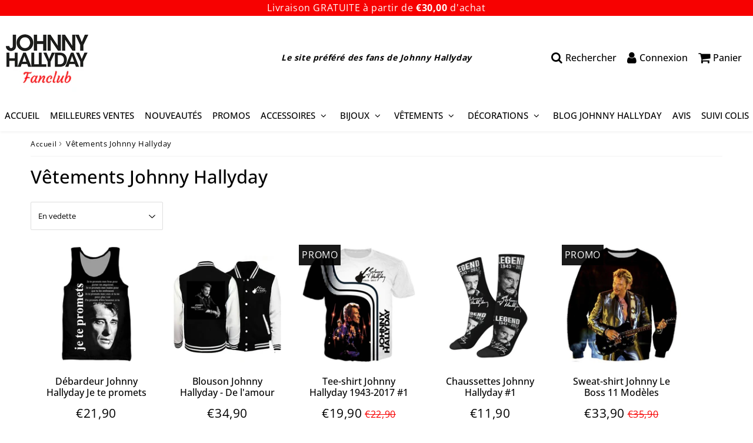

--- FILE ---
content_type: text/html; charset=utf-8
request_url: https://www.johnny-hallyday-fanclub.com/collections/vetements
body_size: 31626
content:
<!doctype html>
<html class="no-touch no-js" lang="fr">
<head>
  <meta charset="utf-8">
  <meta http-equiv="X-UA-Compatible" content="IE=edge,chrome=1">
  <meta name="viewport" content="width=device-width, initial-scale=1.0, shrink-to-fit=no" />
  <meta name="theme-color" content="#ffffff"><link rel="shortcut icon" href="//www.johnny-hallyday-fanclub.com/cdn/shop/files/Fanclub_2_6620fbfb-d24b-422f-b76e-383852f1e517_32x32.png?v=1650379942" type="image/png" />
  <link rel="apple-touch-icon" href="//www.johnny-hallyday-fanclub.com/cdn/shop/files/Fanclub_2_6620fbfb-d24b-422f-b76e-383852f1e517_128x128.png?v=1650379942"><title>
    Vêtements Johnny Hallyday | Johnny-Hallyday-Fanclub &ndash; Johnny Hallyday Fanclub
  </title>       
  <meta name="description" content="Découvrez ici tous nos vêtements Johnny Hallyday. Laissez-vous tenter par ces habits de bonne qualité et à un prix défiant toute concurrence.">
<meta property="og:site_name" content="Johnny Hallyday Fanclub">
<meta property="og:url" content="https://www.johnny-hallyday-fanclub.com/collections/vetements">
<meta property="og:title" content="Vêtements Johnny Hallyday | Johnny-Hallyday-Fanclub">
<meta property="og:type" content="website">


<meta property="og:description" content="Découvrez ici tous nos vêtements Johnny Hallyday. Laissez-vous tenter par ces habits de bonne qualité et à un prix défiant toute concurrence.">






  <meta name="twitter:card" content="summary">

<meta name="twitter:title" content="Vêtements Johnny Hallyday | Johnny-Hallyday-Fanclub">


<meta property="twitter:description" content="Découvrez ici tous nos vêtements Johnny Hallyday. Laissez-vous tenter par ces habits de bonne qualité et à un prix défiant toute concurrence.">


<link rel="canonical" href="https://www.johnny-hallyday-fanclub.com/collections/vetements"><script>window.performance && window.performance.mark && window.performance.mark('shopify.content_for_header.start');</script><meta name="facebook-domain-verification" content="8e4c57ic112urxytslagitc4497yak">
<meta name="facebook-domain-verification" content="civaef28vyoif0mzfr86wuak413hh6">
<meta name="google-site-verification" content="KNkLSQP3oYYPd97GSKxciMkT_yOQsHpx3fPqdT2sflQ">
<meta id="shopify-digital-wallet" name="shopify-digital-wallet" content="/2788622406/digital_wallets/dialog">
<meta name="shopify-checkout-api-token" content="d484ce873915c47c9ec73113c0602cf5">
<meta id="in-context-paypal-metadata" data-shop-id="2788622406" data-venmo-supported="false" data-environment="production" data-locale="fr_FR" data-paypal-v4="true" data-currency="EUR">
<link rel="alternate" type="application/atom+xml" title="Feed" href="/collections/vetements.atom" />
<link rel="next" href="/collections/vetements?page=2">
<link rel="alternate" type="application/json+oembed" href="https://www.johnny-hallyday-fanclub.com/collections/vetements.oembed">
<script async="async" src="/checkouts/internal/preloads.js?locale=fr-FR"></script>
<script id="shopify-features" type="application/json">{"accessToken":"d484ce873915c47c9ec73113c0602cf5","betas":["rich-media-storefront-analytics"],"domain":"www.johnny-hallyday-fanclub.com","predictiveSearch":true,"shopId":2788622406,"locale":"fr"}</script>
<script>var Shopify = Shopify || {};
Shopify.shop = "johnny-hallyday-fanclub.myshopify.com";
Shopify.locale = "fr";
Shopify.currency = {"active":"EUR","rate":"1.0"};
Shopify.country = "FR";
Shopify.theme = {"name":"Speedfly-4-0-7-uvneu4","id":120959041599,"schema_name":"Speedfly Theme","schema_version":"4.0","theme_store_id":null,"role":"main"};
Shopify.theme.handle = "null";
Shopify.theme.style = {"id":null,"handle":null};
Shopify.cdnHost = "www.johnny-hallyday-fanclub.com/cdn";
Shopify.routes = Shopify.routes || {};
Shopify.routes.root = "/";</script>
<script type="module">!function(o){(o.Shopify=o.Shopify||{}).modules=!0}(window);</script>
<script>!function(o){function n(){var o=[];function n(){o.push(Array.prototype.slice.apply(arguments))}return n.q=o,n}var t=o.Shopify=o.Shopify||{};t.loadFeatures=n(),t.autoloadFeatures=n()}(window);</script>
<script id="shop-js-analytics" type="application/json">{"pageType":"collection"}</script>
<script defer="defer" async type="module" src="//www.johnny-hallyday-fanclub.com/cdn/shopifycloud/shop-js/modules/v2/client.init-shop-cart-sync_BcDpqI9l.fr.esm.js"></script>
<script defer="defer" async type="module" src="//www.johnny-hallyday-fanclub.com/cdn/shopifycloud/shop-js/modules/v2/chunk.common_a1Rf5Dlz.esm.js"></script>
<script defer="defer" async type="module" src="//www.johnny-hallyday-fanclub.com/cdn/shopifycloud/shop-js/modules/v2/chunk.modal_Djra7sW9.esm.js"></script>
<script type="module">
  await import("//www.johnny-hallyday-fanclub.com/cdn/shopifycloud/shop-js/modules/v2/client.init-shop-cart-sync_BcDpqI9l.fr.esm.js");
await import("//www.johnny-hallyday-fanclub.com/cdn/shopifycloud/shop-js/modules/v2/chunk.common_a1Rf5Dlz.esm.js");
await import("//www.johnny-hallyday-fanclub.com/cdn/shopifycloud/shop-js/modules/v2/chunk.modal_Djra7sW9.esm.js");

  window.Shopify.SignInWithShop?.initShopCartSync?.({"fedCMEnabled":true,"windoidEnabled":true});

</script>
<script>(function() {
  var isLoaded = false;
  function asyncLoad() {
    if (isLoaded) return;
    isLoaded = true;
    var urls = ["\/\/cdn.ywxi.net\/js\/partner-shopify.js?shop=johnny-hallyday-fanclub.myshopify.com","https:\/\/chimpstatic.com\/mcjs-connected\/js\/users\/66965d3ab6d21dcc16f7526d7\/1b3e44ccd15bf19a332f9a90b.js?shop=johnny-hallyday-fanclub.myshopify.com","https:\/\/loox.io\/widget\/V1ev-pvWuB\/loox.1565627495171.js?shop=johnny-hallyday-fanclub.myshopify.com","?shop=johnny-hallyday-fanclub.myshopify.com","https:\/\/tms.trackingmore.net\/static\/js\/checkout.js?shop=johnny-hallyday-fanclub.myshopify.com","\/\/cdn.trustedsite.com\/js\/partner-shopify.js?shop=johnny-hallyday-fanclub.myshopify.com","https:\/\/ecommerce-editor-connector.live.gelato.tech\/ecommerce-editor\/v1\/shopify.esm.js?c=6162fccf-f7b0-4f6c-af3b-0337cc4ec3a0\u0026s=f461b4bc-d376-4a80-b274-6de1f8684b18\u0026shop=johnny-hallyday-fanclub.myshopify.com"];
    for (var i = 0; i < urls.length; i++) {
      var s = document.createElement('script');
      s.type = 'text/javascript';
      s.async = true;
      s.src = urls[i];
      var x = document.getElementsByTagName('script')[0];
      x.parentNode.insertBefore(s, x);
    }
  };
  if(window.attachEvent) {
    window.attachEvent('onload', asyncLoad);
  } else {
    window.addEventListener('load', asyncLoad, false);
  }
})();</script>
<script id="__st">var __st={"a":2788622406,"offset":3600,"reqid":"347cc31a-d710-45a1-a014-ec93fccc4a2f-1769034569","pageurl":"www.johnny-hallyday-fanclub.com\/collections\/vetements","u":"4b0c174487b8","p":"collection","rtyp":"collection","rid":70109757510};</script>
<script>window.ShopifyPaypalV4VisibilityTracking = true;</script>
<script id="captcha-bootstrap">!function(){'use strict';const t='contact',e='account',n='new_comment',o=[[t,t],['blogs',n],['comments',n],[t,'customer']],c=[[e,'customer_login'],[e,'guest_login'],[e,'recover_customer_password'],[e,'create_customer']],r=t=>t.map((([t,e])=>`form[action*='/${t}']:not([data-nocaptcha='true']) input[name='form_type'][value='${e}']`)).join(','),a=t=>()=>t?[...document.querySelectorAll(t)].map((t=>t.form)):[];function s(){const t=[...o],e=r(t);return a(e)}const i='password',u='form_key',d=['recaptcha-v3-token','g-recaptcha-response','h-captcha-response',i],f=()=>{try{return window.sessionStorage}catch{return}},m='__shopify_v',_=t=>t.elements[u];function p(t,e,n=!1){try{const o=window.sessionStorage,c=JSON.parse(o.getItem(e)),{data:r}=function(t){const{data:e,action:n}=t;return t[m]||n?{data:e,action:n}:{data:t,action:n}}(c);for(const[e,n]of Object.entries(r))t.elements[e]&&(t.elements[e].value=n);n&&o.removeItem(e)}catch(o){console.error('form repopulation failed',{error:o})}}const l='form_type',E='cptcha';function T(t){t.dataset[E]=!0}const w=window,h=w.document,L='Shopify',v='ce_forms',y='captcha';let A=!1;((t,e)=>{const n=(g='f06e6c50-85a8-45c8-87d0-21a2b65856fe',I='https://cdn.shopify.com/shopifycloud/storefront-forms-hcaptcha/ce_storefront_forms_captcha_hcaptcha.v1.5.2.iife.js',D={infoText:'Protégé par hCaptcha',privacyText:'Confidentialité',termsText:'Conditions'},(t,e,n)=>{const o=w[L][v],c=o.bindForm;if(c)return c(t,g,e,D).then(n);var r;o.q.push([[t,g,e,D],n]),r=I,A||(h.body.append(Object.assign(h.createElement('script'),{id:'captcha-provider',async:!0,src:r})),A=!0)});var g,I,D;w[L]=w[L]||{},w[L][v]=w[L][v]||{},w[L][v].q=[],w[L][y]=w[L][y]||{},w[L][y].protect=function(t,e){n(t,void 0,e),T(t)},Object.freeze(w[L][y]),function(t,e,n,w,h,L){const[v,y,A,g]=function(t,e,n){const i=e?o:[],u=t?c:[],d=[...i,...u],f=r(d),m=r(i),_=r(d.filter((([t,e])=>n.includes(e))));return[a(f),a(m),a(_),s()]}(w,h,L),I=t=>{const e=t.target;return e instanceof HTMLFormElement?e:e&&e.form},D=t=>v().includes(t);t.addEventListener('submit',(t=>{const e=I(t);if(!e)return;const n=D(e)&&!e.dataset.hcaptchaBound&&!e.dataset.recaptchaBound,o=_(e),c=g().includes(e)&&(!o||!o.value);(n||c)&&t.preventDefault(),c&&!n&&(function(t){try{if(!f())return;!function(t){const e=f();if(!e)return;const n=_(t);if(!n)return;const o=n.value;o&&e.removeItem(o)}(t);const e=Array.from(Array(32),(()=>Math.random().toString(36)[2])).join('');!function(t,e){_(t)||t.append(Object.assign(document.createElement('input'),{type:'hidden',name:u})),t.elements[u].value=e}(t,e),function(t,e){const n=f();if(!n)return;const o=[...t.querySelectorAll(`input[type='${i}']`)].map((({name:t})=>t)),c=[...d,...o],r={};for(const[a,s]of new FormData(t).entries())c.includes(a)||(r[a]=s);n.setItem(e,JSON.stringify({[m]:1,action:t.action,data:r}))}(t,e)}catch(e){console.error('failed to persist form',e)}}(e),e.submit())}));const S=(t,e)=>{t&&!t.dataset[E]&&(n(t,e.some((e=>e===t))),T(t))};for(const o of['focusin','change'])t.addEventListener(o,(t=>{const e=I(t);D(e)&&S(e,y())}));const B=e.get('form_key'),M=e.get(l),P=B&&M;t.addEventListener('DOMContentLoaded',(()=>{const t=y();if(P)for(const e of t)e.elements[l].value===M&&p(e,B);[...new Set([...A(),...v().filter((t=>'true'===t.dataset.shopifyCaptcha))])].forEach((e=>S(e,t)))}))}(h,new URLSearchParams(w.location.search),n,t,e,['guest_login'])})(!0,!0)}();</script>
<script integrity="sha256-4kQ18oKyAcykRKYeNunJcIwy7WH5gtpwJnB7kiuLZ1E=" data-source-attribution="shopify.loadfeatures" defer="defer" src="//www.johnny-hallyday-fanclub.com/cdn/shopifycloud/storefront/assets/storefront/load_feature-a0a9edcb.js" crossorigin="anonymous"></script>
<script data-source-attribution="shopify.dynamic_checkout.dynamic.init">var Shopify=Shopify||{};Shopify.PaymentButton=Shopify.PaymentButton||{isStorefrontPortableWallets:!0,init:function(){window.Shopify.PaymentButton.init=function(){};var t=document.createElement("script");t.src="https://www.johnny-hallyday-fanclub.com/cdn/shopifycloud/portable-wallets/latest/portable-wallets.fr.js",t.type="module",document.head.appendChild(t)}};
</script>
<script data-source-attribution="shopify.dynamic_checkout.buyer_consent">
  function portableWalletsHideBuyerConsent(e){var t=document.getElementById("shopify-buyer-consent"),n=document.getElementById("shopify-subscription-policy-button");t&&n&&(t.classList.add("hidden"),t.setAttribute("aria-hidden","true"),n.removeEventListener("click",e))}function portableWalletsShowBuyerConsent(e){var t=document.getElementById("shopify-buyer-consent"),n=document.getElementById("shopify-subscription-policy-button");t&&n&&(t.classList.remove("hidden"),t.removeAttribute("aria-hidden"),n.addEventListener("click",e))}window.Shopify?.PaymentButton&&(window.Shopify.PaymentButton.hideBuyerConsent=portableWalletsHideBuyerConsent,window.Shopify.PaymentButton.showBuyerConsent=portableWalletsShowBuyerConsent);
</script>
<script data-source-attribution="shopify.dynamic_checkout.cart.bootstrap">document.addEventListener("DOMContentLoaded",(function(){function t(){return document.querySelector("shopify-accelerated-checkout-cart, shopify-accelerated-checkout")}if(t())Shopify.PaymentButton.init();else{new MutationObserver((function(e,n){t()&&(Shopify.PaymentButton.init(),n.disconnect())})).observe(document.body,{childList:!0,subtree:!0})}}));
</script>
<link id="shopify-accelerated-checkout-styles" rel="stylesheet" media="screen" href="https://www.johnny-hallyday-fanclub.com/cdn/shopifycloud/portable-wallets/latest/accelerated-checkout-backwards-compat.css" crossorigin="anonymous">
<style id="shopify-accelerated-checkout-cart">
        #shopify-buyer-consent {
  margin-top: 1em;
  display: inline-block;
  width: 100%;
}

#shopify-buyer-consent.hidden {
  display: none;
}

#shopify-subscription-policy-button {
  background: none;
  border: none;
  padding: 0;
  text-decoration: underline;
  font-size: inherit;
  cursor: pointer;
}

#shopify-subscription-policy-button::before {
  box-shadow: none;
}

      </style>

<script>window.performance && window.performance.mark && window.performance.mark('shopify.content_for_header.end');</script><!-- CSS - JS ================================================== -->     
  <link rel="preconnect" href="https://cdn.shopify.com" as="style" crossorigin>
  <link rel="preconnect" href="https://fonts.shopifycdn.com" crossorigin>  
  <link rel="preconnect" href="https://v.shopify.com" /> 
  <link rel="preconnect" href="https://cdn.shopifycloud.com" /> 
  <link rel="preconnect" href="https://monorail-edge.shopifysvc.com">  
  <link rel="preconnect" href="https://cdnjs.cloudflare.com">   

  <style data-shopify>







@font-face {
  font-family: "Open Sans";
  font-weight: 400;
  font-style: normal;
  font-display: swap;
  src: url("//www.johnny-hallyday-fanclub.com/cdn/fonts/open_sans/opensans_n4.c32e4d4eca5273f6d4ee95ddf54b5bbb75fc9b61.woff2") format("woff2"),
       url("//www.johnny-hallyday-fanclub.com/cdn/fonts/open_sans/opensans_n4.5f3406f8d94162b37bfa232b486ac93ee892406d.woff") format("woff");
}

@font-face {
  font-family: "Open Sans";
  font-weight: 700;
  font-style: normal;
  font-display: swap;
  src: url("//www.johnny-hallyday-fanclub.com/cdn/fonts/open_sans/opensans_n7.a9393be1574ea8606c68f4441806b2711d0d13e4.woff2") format("woff2"),
       url("//www.johnny-hallyday-fanclub.com/cdn/fonts/open_sans/opensans_n7.7b8af34a6ebf52beb1a4c1d8c73ad6910ec2e553.woff") format("woff");
}

@font-face {
  font-family: "Open Sans";
  font-weight: 500;
  font-style: normal;
  font-display: swap;
  src: url("//www.johnny-hallyday-fanclub.com/cdn/fonts/open_sans/opensans_n5.500dcf21ddee5bc5855ad3a20394d3bc363c217c.woff2") format("woff2"),
       url("//www.johnny-hallyday-fanclub.com/cdn/fonts/open_sans/opensans_n5.af1a06d824dccfb4d400ba874ef19176651ec834.woff") format("woff");
}

@font-face {
  font-family: "Open Sans";
  font-weight: 600;
  font-style: normal;
  font-display: swap;
  src: url("//www.johnny-hallyday-fanclub.com/cdn/fonts/open_sans/opensans_n6.15aeff3c913c3fe570c19cdfeed14ce10d09fb08.woff2") format("woff2"),
       url("//www.johnny-hallyday-fanclub.com/cdn/fonts/open_sans/opensans_n6.14bef14c75f8837a87f70ce22013cb146ee3e9f3.woff") format("woff");
}

@font-face {
  font-family: "Open Sans";
  font-weight: 500;
  font-style: normal;
  font-display: swap;
  src: url("//www.johnny-hallyday-fanclub.com/cdn/fonts/open_sans/opensans_n5.500dcf21ddee5bc5855ad3a20394d3bc363c217c.woff2") format("woff2"),
       url("//www.johnny-hallyday-fanclub.com/cdn/fonts/open_sans/opensans_n5.af1a06d824dccfb4d400ba874ef19176651ec834.woff") format("woff");
}


:root {

  /* Width variables */
  --page-width: 1200px;
  --section-spaced: 3rem; 
  --gutter: 2.4rem;
  --gutter-half: calc(var(--gutter) / 2);
  --gutter-quarter: calc(var(--gutter) / 4);

  /* FONT */

  /* Titles Font */
  --headerFontStack: "Open Sans";
  --headerFontWeight: 500;

  /* Body Font */
  --bodyFontStack: "Open Sans";
  --baseFontSize: 1.6rem;
  --baseFontSizeMobile: 1.5rem;

  /* Navigation and Button Font */
  --accentFontStack: "Open Sans";
  --accentFontWeight: 500;

  /* FONT SIZES */

  --h1FontSize: 3.1rem;
  --h2FontSize: 2.8rem;
  --h3FontSize: 2.4rem;
  --h4FontSize: 2.1rem;
  --h5FontSize: 1.9rem;

  --h1FontSizeSm: 2.2rem;
  --h2FontSizeSm: 2rem;
  --h3FontSizeSm: 1.8rem;
  --h4FontSizeSm: 1.7rem;
  --h5FontSizeSm: 1.6rem;

  --btnAtcFontSize: 1.8rem;
  --btnFontSize: 1.6rem;
  --btnPadding: 1.6rem;
  --btnAtcPadding: 1.6rem;
  
  --btnFontWeight: 500;
  
  --navFontSize: 1.5rem;

  --priceFontSize: 2.1rem;
  --priceFontSizeSmall: 1.6rem;
  
  /* COLORS */

  /* General colors */
  --colorBody: #ffffff;
  --colorTextBody: #000000;
  --colorTextTitle: #000000; 

  --colorSectionTitles: #000000;
  --colorSectionTitlesBg: ;
  --colorError: #ff1100;
  --colorPrice: #000000;
  --colorPrice2: #f70000;
  
  --colorPriceBg: #000000;
  --colorPriceText: #fff; 

  /* Button colors */
  
  --colorBtnPrimaryBg: #333;
  --colorBtnPrimaryText: #fff;
  --sizeBtnPrimaryBorder: 0px; 
  --colorBtnPrimaryBorder: #333;
  --colorBtnPrimaryBgHover: #222;
  --colorBtnPrimaryTextHover: #fff;
  --colorBtnPrimaryBorderHover: #333;

  --colorBtnSecondaryBg: #dcdcdc;
  --colorBtnSecondaryText: #666;  
  --sizeBtnSecondaryBorder: 0px;
  --colorBtnSecondaryBorder: #333;
  --colorBtnSecondaryBgHover: #dcdcdc;
  --colorBtnSecondaryTextHover: #555;  
  --colorBtnSecondaryBorderHover: #333;

  --colorBtnThirdBg: ;
  --colorBtnThirdText: #333;  
  --sizeBtnThirdBorder: 1px;
  --colorBtnThirdBorder: #333;

  --colorBtnThirdBgHover: #333;
  --colorBtnThirdTextHover: #FFF;  
  --colorBtnThirdBorderHover: #333;

  --colorBtnAtcText: #fff;
  --colorBtnAtcBg: #333333;
  --sizeBtnAtcBorder: 0px; 
  --colorBtnAtcBorder: #333;
  --colorBtnBuyNowText: #242424;
  --colorBtnBuyNowBg: #eeb933;

  /* link colors */
  --colorLink: ;

 /* Site Header */
  --headerBackground: #ffffff;
  --headerText: #000000;
  --headerButtonAndSearch: ;
  --headerSearchColor: #000000;
  --headerSearchBgColor: rgba(0,0,0,0);
  --headerActionCartColor: #000000;
  --headerActionCartBgColor: rgba(0,0,0,0);
  --headerAccountColor: #000000;
  --headerAccountBgColor: rgba(0,0,0,0);
  --headerCartCount: #ff1100;  
  --topheaderTextColor:#ffffff;
  --topheaderBgColor:#f70000;
  --sectionCollectionColorText:#fff;
  --sectionCollectionColorBg:rgba(51, 51, 51, 0.8);

  --sectionHeaderColorIcon1: ;
  --sectionHeaderColorIcon2: ;

  --searchAutoCompleteBg: #fff;
  --searchAutoCompleteBorder: #ddd;
  --searchAutoCompleteColor: #333;

  /* Product */

  --navProductsText: #333333;
  --tabColor: #333;
  --tabBgColor: #F0F0F0;
  --tabBorderColor: #ddd;
  
  --variantLabel: #333;
  --swatchBtnColor: #333;
  --swatchBtnBgColor: #fff;
  --swatchBtnBorderColor: #eee;
  --swatchBtnColorHover: #333;
  --swatchBtnBgColorHover: #fff;
  --swatchBtnBorderColorHover: #333;
  --swatchBtnBorderWidth: 40;  
  --variant-box-shadow: 0 0 0px ;

  /* Cart */
  --headerCartColor: #333;
  --headerCartBg: #fff;
  --headerCartBorder: #EEE;

  /* Nav background */
  --colorNav: #fff;
  --colorNavText: #000000;
  --colorNavTextHover: #f70000;
  --colorNavTextHover2: #f70000;
  --colorNav2: #fff;
  --colorNav2Text: #000000;
  --colorMegamenu: #fff;

  /* Mobile Nav Bar */
  --mobileNavBarHeight: 50px;

  /* Product */
  --productStockBg: #ffe8e8;
  --productStockBgActive: #ca0000;
  --productQtyColor: #333333;
  --productQtyBgColor: ;
  --colorBorder: #dedede;

  /* Slider */
  --slider_title_color: #fff;
  --slider_bgtitle_color: ;
  --slider_text_color: #FFFFFF;
  --slider_bgtext_color: ;
  --slider_btn_title_color: #fff;
  --slider_btn_bgtitle_color: ;
  --slider_btn_text_hover_title_color: #333;
  --slider_btn_bg_hover_title_color: #FFF;
  --slider_btn_border_color: #FFF;
  --slider_btn_border_hover_color: #FFF;
  --slider_angle: #333;
  --slider_btn_scroll_color: #2e3438;
  --slider_btn_scroll_bg_color: rgba(255, 255, 255, 0.7);
  --slider_dots_color: #fff;
  --slider_dots_color_hover: #e0932f;

  /* Testimonial */
  --color-testimonial: #000000;
  --color-testimonial-star: #ffd028;
  --color-testimonial-arrow-bg: ;
  --color-testimonial-arrow: #333333;

  /* FAQ */
  --colorFaqPanelTitle: #333;
  --colorFaqPanelTitleBg: ;
  --colorFaqPanelText: #333;
  --colorFaqPanelTextBg: ;
  --colorFaqPanelBorder: #DEDEDE;


  /* Eu cookies banner */
  --cookiesBannerColor: #333;
  --cookiesBannerBgColor: #f0f0f0;
  --cookiesBannerLinkColor: #0060ff;
  --cookiesBannerBtnColor: #fff;
  --cookiesBannerBtnBgColor: #333;

  /* newsletter */

  --color-newsletter-form-field: #333333;
  --color-newsletter-form-field-bg: #DEDEDE;
  --color-newsletter-form-btn: #FFFFFF;
  --color-newsletter-form-btn-bg: #333333;

  /* newsletter popup */
  --newsletterPopupColor: #333;
  --newsletterPopupBgColor: #fff;
  --newsletterPopupClose: #fff;
  --newsletterPopupBgClose: #911b1b;

  /* sticky bar */
  --stickybarColor: #333;
  --stickybarBgColor: #fff;
  --stickybarPositionTop: auto;
  --stickybarPositionBottom: 0;

  /* bundles */
  --bundleColor: #333;
  --bundleBgColor: #f0f0f0;
  --bundleStarColor: #ecb122;

  /* special offer */
  --specialOfferColor: #333;
  --specialOfferBgColor: #FFFFFF;
  --specialOfferColorActive: #333;
  --specialOfferBgColorActive: #fdd8b0;
  --specialOfferPrice: #f50a0a;
  --specialOfferBorderColor: #F0F0F0;
  --specialOfferChecked: #333;

  /* Site Footer */
  --colorFooterBg: #333333;
  --colorFooterTitle: #dddddd;
  --colorFooterText: #dddddd;
  --colorSvg:#000;
  --colorFooterBgBtn: #777;
  --colorFooterBgBtnText: #eee;
  --colorFooterBgInput: #333;
  --colorFooterBgInputText: #eee;
  --colorBackToTop1: #fff;
  --colorBackToTop2: rgba(51, 51, 51, 0.9);
  --colorFooterSocialLinks: #bbbbbb;


  /* Size chart */
  --sizeChartColor: #333;
  --sizeChartBg: #FFF;
  --sizeChartTitleColor: #fff;
  --sizeChartTitleBg: #333;

  /* Helper colors */
  --disabledGrey: #f6f6f6;
  --disabledBorder: var(--disabledGrey);
  --errorRed: #dc0000;
  --errorRedBg: var(--errorRed);
  --successGreen: #0a942a;

  /* Radius */
  --radius: 2px;
  --btnBorderRadius:0px;

 /* Share buttons  */
  --shareButtonHeight: 22px;
  --shareButtonCleanHeight: 30px;
  --shareBorderColor: #ececec;

 /* Collections */
  --filterIconWidth: 12px;
  --innerFilterIconWidth: 6px;

  /* Placeholder colors */
  --color-blankstate: rgba(var(--colorTextBody), 0.35);
  --color-blankstate-border: rgba(var(--colorTextBody), 0.2);
  --color-blankstate-background: rgba(var(--colorTextBody), 0.1);
  --color-text-body-opacity1: rgba(0, 0, 0, 0.05);
  --color-text-body-opacity2: rgba(0, 0, 0, 0.1);
  --color-text-body-opacity3: rgba(0, 0, 0, 0.2);
  --color-text-body-opacity4: rgba(0, 0, 0, 0.3);

  /*  SPACINGS */

  /* Letter Spacing */
  --titleLetterSpacing: 0px;
  --navLetterSpacing: 0px;
  --btnLetterSpacing: 0px;  
  
}    

.color-scheme-1, .shopify-section .color-scheme-1 > div {
  background: #F0F0F0;
  color: #333333;
   --colorSectionTitles: #333333; 
}

.color-scheme-2, .shopify-section .color-scheme-2 > div {
  background: #4c96c1;
  color: #FFFFFF;
  --colorSectionTitles: #FFFFFF; 
}

.color-scheme-3, .shopify-section .color-scheme-3 > div  {
  background: #e0932f;
  color: #FFFFFF;
  --colorSectionTitles: #FFFFFF; 
}


.color-scheme-inverse, .shopify-section .color-scheme-inverse > div {
  color: #F0F0F0;
  background: #333333;
}
.color-scheme-inverse * {
  --colorSectionTitles: #F0F0F0; 
}
.color-scheme-1 .btn-inherit, .shopify-section .color-scheme-1 .btn-inherit { 
  --colorBtnPrimaryBorder: #333333;
}
.color-scheme-2 .btn-inherit, .shopify-section .color-scheme-2 .btn-inherit { 
  --colorBtnPrimaryBorder: #FFFFFF;
}
.color-scheme-3 .btn-inherit, .shopify-section .color-scheme-3 .btn-inherit { 
  --colorBtnPrimaryBorder: #FFFFFF;
}
.color-scheme-3 .btn-inherit, .shopify-section .color-scheme-4 .btn-inherit { 
  --colorBtnThirdBorder: ;
}
.color-scheme-inverse .btn-inherit, .shopify-section .color-scheme-inverse .btn-inherit {
  --colorBtnPrimaryBg: #fff;
  --colorBtnPrimaryText: #333;
  --colorBtnPrimaryBorder: #fff;
}

/*.shopify-section .color-scheme-1:not(.image-with-text-section), .shopify-section .color-scheme-2:not(.image-with-text-section), 
.shopify-section .color-scheme-3:not(.image-with-text-section), .shopify-section .color-scheme-inverse:not(.image-with-text-section) {
  padding:var(--section-spaced) 0;
}
*/

.shopify-section .color-scheme:not(.color-scheme-none) .color-scheme-inner {  
   padding:var(--gutter);
}
.shopify-section .color-scheme-1 .color-scheme-inner {
   background: rgba(51, 51, 51, 0.05);  
}
.shopify-section .color-scheme-2 .color-scheme-inner {
   background: rgba(255, 255, 255, 0.05);  
}
.shopify-section .color-scheme-3 .color-scheme-inner {
   background: rgba(255, 255, 255, 0.05);  
}
.shopify-section .color-scheme-inverse .color-scheme-inner {
   background: rgba(240, 240, 240, 0.05);  
}




</style>
 
  <link href="//www.johnny-hallyday-fanclub.com/cdn/shop/t/16/assets/font-awesome.min.css?v=14346252312274848731696157600" rel="stylesheet" type="text/css" media="all" />

  <style>
    .slideshow .slide:not(:first-child), .slick-slider .slick-slide:not(:first-child) { display: none; }
    .slideshow.slick-initialized .slide, .slick-slider.slick-initialized .slick-slide { display: block; }    
  </style>

  <link href="//www.johnny-hallyday-fanclub.com/cdn/shop/t/16/assets/theme.css?v=146326337958962986411696157601" rel="stylesheet" type="text/css" media="all" />    

  <script src="//www.johnny-hallyday-fanclub.com/cdn/shop/t/16/assets/vendor.js?v=45657245614652582571649251243" defer></script> 
  <script src="//www.johnny-hallyday-fanclub.com/cdn/shop/t/16/assets/jquery-3.6.0.min.js?v=115860211936397945481649251234"></script> 
  <script src="//www.johnny-hallyday-fanclub.com/cdn/shop/t/16/assets/theme.js?v=22604977268608214911649766664" defer></script>  
  
  

     
  
  <!-- Code script ================================================== -->
       
     


	<script>var loox_global_hash = '1769005457314';</script><script>var loox_pop_active = true;var loox_pop_display = {"home_page":true,"product_page":false,"cart_page":false,"other_pages":true};</script><style>.loox-reviews-default { max-width: 1200px; margin: 0 auto; }.loox-rating .loox-icon { color:#FFCD30; }
:root { --lxs-rating-icon-color: #FFCD30; }</style>
<!-- Added by TinyIMG -->
<script type="application/ld+json">{
 "@context": "https://schema.org",
 "@type": "WebSite",
 "name": "Johnny-Hallyday-Fanclub",
 "url": "www.johnny-hallyday-fanclub.com","sameAs": ["https://www.instagram.com/johnny.hallyday.fanclub/"],"potentialAction": {
      "@type": "SearchAction",
      "target": "https://www.johnny-hallyday-fanclub.com/search?q={query}",
      "query-input": "required name=query",
      "url": "https://www.johnny-hallyday-fanclub.com"
 }
}
</script>
    
<script type="application/ld+json">{
 "@context": "https://schema.org",
 "@type": "Store",
 "name":"Johnny-Hallyday-Fanclub",
 "url": "https://www.johnny-hallyday-fanclub.com","description": "Johnny-Hallyday-Fanclub est une boutique en ligne spécialisée dans la vente de produits dérivés Johnny Hallyday. Vous pourrez acheter sur ce site internet de nombreux articles tels que des vêtements, accessoires et décorations.","image": "https://image-optimizer.salessquad.co.uk/images/json-ld/cc4d99dcfabcd81e2932eedfc174ac8a.png","priceRange": "9EUR - 79EUR","openingHours":"Mo-Su 00:00-00:00",
"geo": {
 	"@type": "GeoCoordinates",
 	"latitude": "48.50N",
 	"longitude": "2.20E"
 },"address": {
 	"@type": "PostalAddress","addressLocality": "Paris","addressRegion": "Paris","addressCountry": "France"},"contactPoint": {
       "@type": "ContactPoint",
       "contactType": "customer support","email": "contact@johnny-hallyday-fanclub.com"}}
 </script>
    
<!-- Added by TinyIMG --><!-- BEGIN app block: shopify://apps/1clickpopup/blocks/main/233742b9-16cb-4f75-9de7-3fe92c29fdff --><script>
  window.OneClickPopup = {}
  
</script>
<script src="https://cdn.shopify.com/extensions/019bbba0-a286-78cc-87d6-1c77a3a0112a/1click-popup-51/assets/1click-popup-snippet.js" async></script>


<!-- END app block --><!-- BEGIN app block: shopify://apps/trusted-security/blocks/security-app-embed/4d2757ed-33ad-4e94-a186-da550756ae46 --><script id="security-app-data" type="application/json">{"security":{"id":746,"shop_id":746,"active":false,"script_id":null,"script_src":null,"protect_text_selection":true,"disable_keyboard":true,"protect_text_copy":true,"protect_text_paste":false,"protect_images":true,"disable_right_click":true,"block_inspect_element":true,"created_at":"2024-04-04T20:42:45.000000Z","updated_at":"2024-04-05T10:35:53.000000Z"},"countryBlocker":{"id":591,"shop_id":746,"active":0,"type":"blacklist","redirect_url":null,"created_at":"2024-04-04T20:42:45.000000Z","updated_at":"2024-04-04T20:42:45.000000Z","countries":[]},"botBlocker":null,"blockedIps":[],"blockedIpsRedirect":"","limit_reached":0}</script>

<noscript>
  <div style="position: fixed; z-index: 2147483647; width: 100%; height: 100%; background: white; display: flex; align-items: center; justify-content: center;">
    <div style="margin: 0;font-size: 36px;">JavaScript is required to view this page.</div>
  </div>
</noscript>


<!-- END app block --><script src="https://cdn.shopify.com/extensions/019bbdb2-f1e0-76da-9d9b-a27c77476a24/security-app-108/assets/security.min.js" type="text/javascript" defer="defer"></script>
<meta property="og:image" content="https://cdn.shopify.com/s/files/1/0027/8862/2406/files/Fanclub_a04532a1-b24d-4887-ab08-05de29d37fda.png?v=1629128122" />
<meta property="og:image:secure_url" content="https://cdn.shopify.com/s/files/1/0027/8862/2406/files/Fanclub_a04532a1-b24d-4887-ab08-05de29d37fda.png?v=1629128122" />
<meta property="og:image:width" content="500" />
<meta property="og:image:height" content="500" />
<link href="https://monorail-edge.shopifysvc.com" rel="dns-prefetch">
<script>(function(){if ("sendBeacon" in navigator && "performance" in window) {try {var session_token_from_headers = performance.getEntriesByType('navigation')[0].serverTiming.find(x => x.name == '_s').description;} catch {var session_token_from_headers = undefined;}var session_cookie_matches = document.cookie.match(/_shopify_s=([^;]*)/);var session_token_from_cookie = session_cookie_matches && session_cookie_matches.length === 2 ? session_cookie_matches[1] : "";var session_token = session_token_from_headers || session_token_from_cookie || "";function handle_abandonment_event(e) {var entries = performance.getEntries().filter(function(entry) {return /monorail-edge.shopifysvc.com/.test(entry.name);});if (!window.abandonment_tracked && entries.length === 0) {window.abandonment_tracked = true;var currentMs = Date.now();var navigation_start = performance.timing.navigationStart;var payload = {shop_id: 2788622406,url: window.location.href,navigation_start,duration: currentMs - navigation_start,session_token,page_type: "collection"};window.navigator.sendBeacon("https://monorail-edge.shopifysvc.com/v1/produce", JSON.stringify({schema_id: "online_store_buyer_site_abandonment/1.1",payload: payload,metadata: {event_created_at_ms: currentMs,event_sent_at_ms: currentMs}}));}}window.addEventListener('pagehide', handle_abandonment_event);}}());</script>
<script id="web-pixels-manager-setup">(function e(e,d,r,n,o){if(void 0===o&&(o={}),!Boolean(null===(a=null===(i=window.Shopify)||void 0===i?void 0:i.analytics)||void 0===a?void 0:a.replayQueue)){var i,a;window.Shopify=window.Shopify||{};var t=window.Shopify;t.analytics=t.analytics||{};var s=t.analytics;s.replayQueue=[],s.publish=function(e,d,r){return s.replayQueue.push([e,d,r]),!0};try{self.performance.mark("wpm:start")}catch(e){}var l=function(){var e={modern:/Edge?\/(1{2}[4-9]|1[2-9]\d|[2-9]\d{2}|\d{4,})\.\d+(\.\d+|)|Firefox\/(1{2}[4-9]|1[2-9]\d|[2-9]\d{2}|\d{4,})\.\d+(\.\d+|)|Chrom(ium|e)\/(9{2}|\d{3,})\.\d+(\.\d+|)|(Maci|X1{2}).+ Version\/(15\.\d+|(1[6-9]|[2-9]\d|\d{3,})\.\d+)([,.]\d+|)( \(\w+\)|)( Mobile\/\w+|) Safari\/|Chrome.+OPR\/(9{2}|\d{3,})\.\d+\.\d+|(CPU[ +]OS|iPhone[ +]OS|CPU[ +]iPhone|CPU IPhone OS|CPU iPad OS)[ +]+(15[._]\d+|(1[6-9]|[2-9]\d|\d{3,})[._]\d+)([._]\d+|)|Android:?[ /-](13[3-9]|1[4-9]\d|[2-9]\d{2}|\d{4,})(\.\d+|)(\.\d+|)|Android.+Firefox\/(13[5-9]|1[4-9]\d|[2-9]\d{2}|\d{4,})\.\d+(\.\d+|)|Android.+Chrom(ium|e)\/(13[3-9]|1[4-9]\d|[2-9]\d{2}|\d{4,})\.\d+(\.\d+|)|SamsungBrowser\/([2-9]\d|\d{3,})\.\d+/,legacy:/Edge?\/(1[6-9]|[2-9]\d|\d{3,})\.\d+(\.\d+|)|Firefox\/(5[4-9]|[6-9]\d|\d{3,})\.\d+(\.\d+|)|Chrom(ium|e)\/(5[1-9]|[6-9]\d|\d{3,})\.\d+(\.\d+|)([\d.]+$|.*Safari\/(?![\d.]+ Edge\/[\d.]+$))|(Maci|X1{2}).+ Version\/(10\.\d+|(1[1-9]|[2-9]\d|\d{3,})\.\d+)([,.]\d+|)( \(\w+\)|)( Mobile\/\w+|) Safari\/|Chrome.+OPR\/(3[89]|[4-9]\d|\d{3,})\.\d+\.\d+|(CPU[ +]OS|iPhone[ +]OS|CPU[ +]iPhone|CPU IPhone OS|CPU iPad OS)[ +]+(10[._]\d+|(1[1-9]|[2-9]\d|\d{3,})[._]\d+)([._]\d+|)|Android:?[ /-](13[3-9]|1[4-9]\d|[2-9]\d{2}|\d{4,})(\.\d+|)(\.\d+|)|Mobile Safari.+OPR\/([89]\d|\d{3,})\.\d+\.\d+|Android.+Firefox\/(13[5-9]|1[4-9]\d|[2-9]\d{2}|\d{4,})\.\d+(\.\d+|)|Android.+Chrom(ium|e)\/(13[3-9]|1[4-9]\d|[2-9]\d{2}|\d{4,})\.\d+(\.\d+|)|Android.+(UC? ?Browser|UCWEB|U3)[ /]?(15\.([5-9]|\d{2,})|(1[6-9]|[2-9]\d|\d{3,})\.\d+)\.\d+|SamsungBrowser\/(5\.\d+|([6-9]|\d{2,})\.\d+)|Android.+MQ{2}Browser\/(14(\.(9|\d{2,})|)|(1[5-9]|[2-9]\d|\d{3,})(\.\d+|))(\.\d+|)|K[Aa][Ii]OS\/(3\.\d+|([4-9]|\d{2,})\.\d+)(\.\d+|)/},d=e.modern,r=e.legacy,n=navigator.userAgent;return n.match(d)?"modern":n.match(r)?"legacy":"unknown"}(),u="modern"===l?"modern":"legacy",c=(null!=n?n:{modern:"",legacy:""})[u],f=function(e){return[e.baseUrl,"/wpm","/b",e.hashVersion,"modern"===e.buildTarget?"m":"l",".js"].join("")}({baseUrl:d,hashVersion:r,buildTarget:u}),m=function(e){var d=e.version,r=e.bundleTarget,n=e.surface,o=e.pageUrl,i=e.monorailEndpoint;return{emit:function(e){var a=e.status,t=e.errorMsg,s=(new Date).getTime(),l=JSON.stringify({metadata:{event_sent_at_ms:s},events:[{schema_id:"web_pixels_manager_load/3.1",payload:{version:d,bundle_target:r,page_url:o,status:a,surface:n,error_msg:t},metadata:{event_created_at_ms:s}}]});if(!i)return console&&console.warn&&console.warn("[Web Pixels Manager] No Monorail endpoint provided, skipping logging."),!1;try{return self.navigator.sendBeacon.bind(self.navigator)(i,l)}catch(e){}var u=new XMLHttpRequest;try{return u.open("POST",i,!0),u.setRequestHeader("Content-Type","text/plain"),u.send(l),!0}catch(e){return console&&console.warn&&console.warn("[Web Pixels Manager] Got an unhandled error while logging to Monorail."),!1}}}}({version:r,bundleTarget:l,surface:e.surface,pageUrl:self.location.href,monorailEndpoint:e.monorailEndpoint});try{o.browserTarget=l,function(e){var d=e.src,r=e.async,n=void 0===r||r,o=e.onload,i=e.onerror,a=e.sri,t=e.scriptDataAttributes,s=void 0===t?{}:t,l=document.createElement("script"),u=document.querySelector("head"),c=document.querySelector("body");if(l.async=n,l.src=d,a&&(l.integrity=a,l.crossOrigin="anonymous"),s)for(var f in s)if(Object.prototype.hasOwnProperty.call(s,f))try{l.dataset[f]=s[f]}catch(e){}if(o&&l.addEventListener("load",o),i&&l.addEventListener("error",i),u)u.appendChild(l);else{if(!c)throw new Error("Did not find a head or body element to append the script");c.appendChild(l)}}({src:f,async:!0,onload:function(){if(!function(){var e,d;return Boolean(null===(d=null===(e=window.Shopify)||void 0===e?void 0:e.analytics)||void 0===d?void 0:d.initialized)}()){var d=window.webPixelsManager.init(e)||void 0;if(d){var r=window.Shopify.analytics;r.replayQueue.forEach((function(e){var r=e[0],n=e[1],o=e[2];d.publishCustomEvent(r,n,o)})),r.replayQueue=[],r.publish=d.publishCustomEvent,r.visitor=d.visitor,r.initialized=!0}}},onerror:function(){return m.emit({status:"failed",errorMsg:"".concat(f," has failed to load")})},sri:function(e){var d=/^sha384-[A-Za-z0-9+/=]+$/;return"string"==typeof e&&d.test(e)}(c)?c:"",scriptDataAttributes:o}),m.emit({status:"loading"})}catch(e){m.emit({status:"failed",errorMsg:(null==e?void 0:e.message)||"Unknown error"})}}})({shopId: 2788622406,storefrontBaseUrl: "https://www.johnny-hallyday-fanclub.com",extensionsBaseUrl: "https://extensions.shopifycdn.com/cdn/shopifycloud/web-pixels-manager",monorailEndpoint: "https://monorail-edge.shopifysvc.com/unstable/produce_batch",surface: "storefront-renderer",enabledBetaFlags: ["2dca8a86"],webPixelsConfigList: [{"id":"3316515151","configuration":"{\"shopifyDomain\":\"johnny-hallyday-fanclub.myshopify.com\"}","eventPayloadVersion":"v1","runtimeContext":"STRICT","scriptVersion":"1dd80183ec586df078419d82cb462921","type":"APP","apiClientId":4546651,"privacyPurposes":["ANALYTICS","MARKETING","SALE_OF_DATA"],"dataSharingAdjustments":{"protectedCustomerApprovalScopes":["read_customer_email","read_customer_name","read_customer_personal_data","read_customer_phone"]}},{"id":"3299475791","configuration":"{\"subdomain\": \"johnny-hallyday-fanclub\"}","eventPayloadVersion":"v1","runtimeContext":"STRICT","scriptVersion":"69e1bed23f1568abe06fb9d113379033","type":"APP","apiClientId":1615517,"privacyPurposes":["ANALYTICS","MARKETING","SALE_OF_DATA"],"dataSharingAdjustments":{"protectedCustomerApprovalScopes":["read_customer_address","read_customer_email","read_customer_name","read_customer_personal_data","read_customer_phone"]}},{"id":"1136001359","configuration":"{\"config\":\"{\\\"pixel_id\\\":\\\"GT-M3S95C6M\\\",\\\"target_country\\\":\\\"FR\\\",\\\"gtag_events\\\":[{\\\"type\\\":\\\"purchase\\\",\\\"action_label\\\":\\\"MC-EPF0700NLS\\\"},{\\\"type\\\":\\\"page_view\\\",\\\"action_label\\\":\\\"MC-EPF0700NLS\\\"},{\\\"type\\\":\\\"view_item\\\",\\\"action_label\\\":\\\"MC-EPF0700NLS\\\"}],\\\"enable_monitoring_mode\\\":false}\"}","eventPayloadVersion":"v1","runtimeContext":"OPEN","scriptVersion":"b2a88bafab3e21179ed38636efcd8a93","type":"APP","apiClientId":1780363,"privacyPurposes":[],"dataSharingAdjustments":{"protectedCustomerApprovalScopes":["read_customer_address","read_customer_email","read_customer_name","read_customer_personal_data","read_customer_phone"]}},{"id":"159121743","eventPayloadVersion":"v1","runtimeContext":"LAX","scriptVersion":"1","type":"CUSTOM","privacyPurposes":["MARKETING"],"name":"Meta pixel (migrated)"},{"id":"181272911","eventPayloadVersion":"v1","runtimeContext":"LAX","scriptVersion":"1","type":"CUSTOM","privacyPurposes":["ANALYTICS"],"name":"Google Analytics tag (migrated)"},{"id":"shopify-app-pixel","configuration":"{}","eventPayloadVersion":"v1","runtimeContext":"STRICT","scriptVersion":"0450","apiClientId":"shopify-pixel","type":"APP","privacyPurposes":["ANALYTICS","MARKETING"]},{"id":"shopify-custom-pixel","eventPayloadVersion":"v1","runtimeContext":"LAX","scriptVersion":"0450","apiClientId":"shopify-pixel","type":"CUSTOM","privacyPurposes":["ANALYTICS","MARKETING"]}],isMerchantRequest: false,initData: {"shop":{"name":"Johnny Hallyday Fanclub","paymentSettings":{"currencyCode":"EUR"},"myshopifyDomain":"johnny-hallyday-fanclub.myshopify.com","countryCode":"FR","storefrontUrl":"https:\/\/www.johnny-hallyday-fanclub.com"},"customer":null,"cart":null,"checkout":null,"productVariants":[],"purchasingCompany":null},},"https://www.johnny-hallyday-fanclub.com/cdn","fcfee988w5aeb613cpc8e4bc33m6693e112",{"modern":"","legacy":""},{"shopId":"2788622406","storefrontBaseUrl":"https:\/\/www.johnny-hallyday-fanclub.com","extensionBaseUrl":"https:\/\/extensions.shopifycdn.com\/cdn\/shopifycloud\/web-pixels-manager","surface":"storefront-renderer","enabledBetaFlags":"[\"2dca8a86\"]","isMerchantRequest":"false","hashVersion":"fcfee988w5aeb613cpc8e4bc33m6693e112","publish":"custom","events":"[[\"page_viewed\",{}],[\"collection_viewed\",{\"collection\":{\"id\":\"70109757510\",\"title\":\"Vêtements Johnny Hallyday\",\"productVariants\":[{\"price\":{\"amount\":21.9,\"currencyCode\":\"EUR\"},\"product\":{\"title\":\"Débardeur Johnny Hallyday Je te promets\",\"vendor\":\"Johnny Hallyday Fanclub\",\"id\":\"8584794800463\",\"untranslatedTitle\":\"Débardeur Johnny Hallyday Je te promets\",\"url\":\"\/products\/debardeur-johnny-hallyday-je-te-promets\",\"type\":\"débardeur\"},\"id\":\"48663724425551\",\"image\":{\"src\":\"\/\/www.johnny-hallyday-fanclub.com\/cdn\/shop\/products\/debardeur-johnny-hallyday-je-te-promets-130104.jpg?v=1697278240\"},\"sku\":\"14:771#Tank Tops;5:100014064\",\"title\":\"S\",\"untranslatedTitle\":\"S\"},{\"price\":{\"amount\":34.9,\"currencyCode\":\"EUR\"},\"product\":{\"title\":\"Blouson Johnny Hallyday - De l'amour\",\"vendor\":\"Johnny Hallyday Fanclub\",\"id\":\"9611754242383\",\"untranslatedTitle\":\"Blouson Johnny Hallyday - De l'amour\",\"url\":\"\/products\/blouson-johnny-hallyday-de-lamour\",\"type\":\"blouson\"},\"id\":\"49811903054159\",\"image\":{\"src\":\"\/\/www.johnny-hallyday-fanclub.com\/cdn\/shop\/files\/blouson-johnny-hallyday-de-lamour-475167.webp?v=1728382775\"},\"sku\":\"1005007810747242-2-S\",\"title\":\"S\",\"untranslatedTitle\":\"S\"},{\"price\":{\"amount\":19.9,\"currencyCode\":\"EUR\"},\"product\":{\"title\":\"Tee-shirt Johnny Hallyday 1943-2017 #1\",\"vendor\":\"Johnny Hallyday Fanclub\",\"id\":\"3961530810438\",\"untranslatedTitle\":\"Tee-shirt Johnny Hallyday 1943-2017 #1\",\"url\":\"\/products\/tee-shirt-johnny-hallyday-1945-2017-1\",\"type\":\"Tee-shirt\"},\"id\":\"48641751187791\",\"image\":{\"src\":\"\/\/www.johnny-hallyday-fanclub.com\/cdn\/shop\/products\/tee-shirt-johnny-hallyday-1943-2017-1-254243.jpg?v=1652194265\"},\"sku\":\"14:200002130#4;5:100014064\",\"title\":\"S\",\"untranslatedTitle\":\"S\"},{\"price\":{\"amount\":11.9,\"currencyCode\":\"EUR\"},\"product\":{\"title\":\"Chaussettes Johnny Hallyday #1\",\"vendor\":\"Johnny Hallyday Fanclub\",\"id\":\"9038744158543\",\"untranslatedTitle\":\"Chaussettes Johnny Hallyday #1\",\"url\":\"\/products\/chaussettes-johnny-hallyday-1\",\"type\":\"Chaussettes\"},\"id\":\"48645137269071\",\"image\":{\"src\":\"\/\/www.johnny-hallyday-fanclub.com\/cdn\/shop\/files\/chaussettes-johnny-hallyday-1-624145.webp?v=1712704922\"},\"sku\":\"1005006064757738-Crew Socks-Crew Socks\",\"title\":\"Default Title\",\"untranslatedTitle\":\"Default Title\"},{\"price\":{\"amount\":33.9,\"currencyCode\":\"EUR\"},\"product\":{\"title\":\"Sweat-shirt Johnny Le Boss 11 Modèles\",\"vendor\":\"Johnny Hallyday Fanclub\",\"id\":\"4394570940479\",\"untranslatedTitle\":\"Sweat-shirt Johnny Le Boss 11 Modèles\",\"url\":\"\/products\/sweat-shirt-johnny-le-boss\",\"type\":\"sweat-shirt\"},\"id\":\"31359847956543\",\"image\":{\"src\":\"\/\/www.johnny-hallyday-fanclub.com\/cdn\/shop\/products\/sweat-shirt-johnny-le-boss-11-modeles-711869.jpg?v=1652194692\"},\"sku\":\"31504259-01-asian-size-s\",\"title\":\"1 \/ S\",\"untranslatedTitle\":\"1 \/ S\"},{\"price\":{\"amount\":21.9,\"currencyCode\":\"EUR\"},\"product\":{\"title\":\"Débardeur JH\",\"vendor\":\"Johnny Hallyday Fanclub\",\"id\":\"7062474162239\",\"untranslatedTitle\":\"Débardeur JH\",\"url\":\"\/products\/debardeur-jh-1-10-couleurs\",\"type\":\"débardeur\"},\"id\":\"48780566102351\",\"image\":{\"src\":\"\/\/www.johnny-hallyday-fanclub.com\/cdn\/shop\/products\/debardeur-jh-1-10-couleurs-330431.jpg?v=1697302165\"},\"sku\":\"14:771#Tank Tops;5:100014064\",\"title\":\"S\",\"untranslatedTitle\":\"S\"},{\"price\":{\"amount\":22.9,\"currencyCode\":\"EUR\"},\"product\":{\"title\":\"Tee-shirt Johnny 1943-2017\",\"vendor\":\"Johnny Hallyday Fanclub\",\"id\":\"3960606621766\",\"untranslatedTitle\":\"Tee-shirt Johnny 1943-2017\",\"url\":\"\/products\/tee-shirt-johnny-1945-2017\",\"type\":\"Tee-shirt\"},\"id\":\"48642170945871\",\"image\":{\"src\":\"\/\/www.johnny-hallyday-fanclub.com\/cdn\/shop\/products\/tee-shirt-johnny-1943-2017-223291.jpg?v=1652194397\"},\"sku\":\"14:771#Tank Tops;5:100014064\",\"title\":\"S\",\"untranslatedTitle\":\"S\"},{\"price\":{\"amount\":19.9,\"currencyCode\":\"EUR\"},\"product\":{\"title\":\"Chaussons Johnny Hallyday - Noirs 8 modèles\",\"vendor\":\"Johnny Hallyday Fanclub\",\"id\":\"8781454868815\",\"untranslatedTitle\":\"Chaussons Johnny Hallyday - Noirs 8 modèles\",\"url\":\"\/products\/chaussons-johnny-hallyday-noire-8-modeles\",\"type\":\"chausson\"},\"id\":\"55911286341967\",\"image\":{\"src\":\"\/\/www.johnny-hallyday-fanclub.com\/cdn\/shop\/products\/chaussons-johnny-hallyday-noirs-8-modeles-139616.webp?v=1699935384\"},\"sku\":\"14:200004870#6;200000124:200000289#M\",\"title\":\"1 \/ 38-41\",\"untranslatedTitle\":\"1 \/ 38-41\"},{\"price\":{\"amount\":19.9,\"currencyCode\":\"EUR\"},\"product\":{\"title\":\"Bob Johnny Hallyday - Paris\",\"vendor\":\"Johnny Hallyday Fanclub\",\"id\":\"9411141435727\",\"untranslatedTitle\":\"Bob Johnny Hallyday - Paris\",\"url\":\"\/products\/chapeau-bob-johnny-hallyday-paris\",\"type\":\"Chapeau bob\"},\"id\":\"49235530809679\",\"image\":{\"src\":\"\/\/www.johnny-hallyday-fanclub.com\/cdn\/shop\/files\/bob-johnny-hallyday-paris-860136.webp?v=1720162118\"},\"sku\":\"1005007098651951-As Picture Shown-Bucket Hat\",\"title\":\"Default Title\",\"untranslatedTitle\":\"Default Title\"},{\"price\":{\"amount\":19.9,\"currencyCode\":\"EUR\"},\"product\":{\"title\":\"Tee-shirt Johnny Hallyday - Légende du rock\",\"vendor\":\"Johnny Hallyday Fanclub\",\"id\":\"15351368712527\",\"untranslatedTitle\":\"Tee-shirt Johnny Hallyday - Légende du rock\",\"url\":\"\/products\/tee-shirt-johnny-hallyday-legende-du-rock\",\"type\":\"tee-shirt\"},\"id\":\"55058382422351\",\"image\":{\"src\":\"\/\/www.johnny-hallyday-fanclub.com\/cdn\/shop\/files\/tee-shirt-johnny-hallyday-legende-du-rock-331387.jpg?v=1747164530\"},\"sku\":\"1005006688767875-Tank Tops-S\",\"title\":\"S\",\"untranslatedTitle\":\"S\"},{\"price\":{\"amount\":22.9,\"currencyCode\":\"EUR\"},\"product\":{\"title\":\"Tee-shirt JH\",\"vendor\":\"Johnny Hallyday Fanclub\",\"id\":\"7060379729983\",\"untranslatedTitle\":\"Tee-shirt JH\",\"url\":\"\/products\/tee-shirt-jh-1-10-couleurs\",\"type\":\"tee-shirt\"},\"id\":\"48653359677775\",\"image\":{\"src\":\"\/\/www.johnny-hallyday-fanclub.com\/cdn\/shop\/products\/tee-shirt-jh-1-10-couleurs-494724.jpg?v=1667852577\"},\"sku\":\"14:771#Tank Tops;5:100014064\",\"title\":\"S\",\"untranslatedTitle\":\"S\"},{\"price\":{\"amount\":34.9,\"currencyCode\":\"EUR\"},\"product\":{\"title\":\"Blouson Johnny Hallyday - Légende du rock #2\",\"vendor\":\"Johnny Hallyday Fanclub\",\"id\":\"15681607139663\",\"untranslatedTitle\":\"Blouson Johnny Hallyday - Légende du rock #2\",\"url\":\"\/products\/blouson-johnny-hallyday-legende-du-rock-2\",\"type\":\"blouson\"},\"id\":\"56087533945167\",\"image\":{\"src\":\"\/\/www.johnny-hallyday-fanclub.com\/cdn\/shop\/files\/blouson-johnny-hallyday-legende-du-rock-2-8296500.webp?v=1759841858\"},\"sku\":\"1005010016818827-7-S\",\"title\":\"S\",\"untranslatedTitle\":\"S\"},{\"price\":{\"amount\":19.9,\"currencyCode\":\"EUR\"},\"product\":{\"title\":\"Bonnet Johnny Hallyday #7\",\"vendor\":\"Johnny Hallyday Fanclub\",\"id\":\"14837464138063\",\"untranslatedTitle\":\"Bonnet Johnny Hallyday #7\",\"url\":\"\/products\/bonnet-johnny-hallyday-10\",\"type\":\"Bonnet\"},\"id\":\"55958852010319\",\"image\":{\"src\":\"\/\/www.johnny-hallyday-fanclub.com\/cdn\/shop\/files\/bonnet-johnny-hallyday-7-3686825.webp?v=1758184783\"},\"sku\":\"14:200002984;5:200003528#Knit Hat\",\"title\":\"Noir\",\"untranslatedTitle\":\"Noir\"},{\"price\":{\"amount\":19.9,\"currencyCode\":\"EUR\"},\"product\":{\"title\":\"Chaussons Johnny Hallyday -  Esprit rebelle #1\",\"vendor\":\"Johnny Hallyday Fanclub\",\"id\":\"15143840448847\",\"untranslatedTitle\":\"Chaussons Johnny Hallyday -  Esprit rebelle #1\",\"url\":\"\/products\/chaussons-johnny-hallyday-esprit-rebelle-1\",\"type\":\"chausson\"},\"id\":\"55911519945039\",\"image\":{\"src\":\"\/\/www.johnny-hallyday-fanclub.com\/cdn\/shop\/files\/chaussons-johnny-hallyday-esprit-rebelle-1-138310.webp?v=1739291755\"},\"sku\":\"14:200013901#8;200000124:201446563\",\"title\":\"38-41\",\"untranslatedTitle\":\"38-41\"},{\"price\":{\"amount\":35.9,\"currencyCode\":\"EUR\"},\"product\":{\"title\":\"Jogging Johnny Hallyday #4\",\"vendor\":\"Johnny Hallyday Fanclub\",\"id\":\"7079434682431\",\"untranslatedTitle\":\"Jogging Johnny Hallyday #4\",\"url\":\"\/products\/jogging-johnny-hallyday-11\",\"type\":\"jogging\"},\"id\":\"56451344171343\",\"image\":{\"src\":\"\/\/www.johnny-hallyday-fanclub.com\/cdn\/shop\/products\/jogging-johnny-hallyday-9-450999.jpg?v=1687503325\"},\"sku\":\"14:1254#01;5:100014064\",\"title\":\"S\",\"untranslatedTitle\":\"S\"},{\"price\":{\"amount\":44.9,\"currencyCode\":\"EUR\"},\"product\":{\"title\":\"Chaussures montantes Johnny Hallyday - Signature #1\",\"vendor\":\"Johnny Hallyday Fanclub\",\"id\":\"6952338587711\",\"untranslatedTitle\":\"Chaussures montantes Johnny Hallyday - Signature #1\",\"url\":\"\/products\/chaussures-montantes-johnny-hallyday-signature\",\"type\":\"chaussures\"},\"id\":\"55912490303823\",\"image\":{\"src\":\"\/\/www.johnny-hallyday-fanclub.com\/cdn\/shop\/products\/chaussures-montantes-johnny-hallyday-signature-569996.jpg?v=1654700660\"},\"sku\":\"14:10#Johnny Hallyday A;200000124:200000333\",\"title\":\"35\",\"untranslatedTitle\":\"35\"},{\"price\":{\"amount\":17.9,\"currencyCode\":\"EUR\"},\"product\":{\"title\":\"Tablier de cuisine Johnny Hallyday 3 modèles\",\"vendor\":\"Johnny Hallyday Fanclub\",\"id\":\"7125497282623\",\"untranslatedTitle\":\"Tablier de cuisine Johnny Hallyday 3 modèles\",\"url\":\"\/products\/tablier-de-cuisine-johnny-hallyday-4-modeles\",\"type\":\"Tablier de cuisine\"},\"id\":\"39995874934847\",\"image\":{\"src\":\"\/\/www.johnny-hallyday-fanclub.com\/cdn\/shop\/products\/tablier-de-cuisine-johnny-hallyday-4-modeles-460671.jpg?v=1766059283\"},\"sku\":\"3256804847418422-6-50x75cm\",\"title\":\"1 \/ 50 cm x 75 cm\",\"untranslatedTitle\":\"1 \/ 50 cm x 75 cm\"},{\"price\":{\"amount\":35.9,\"currencyCode\":\"EUR\"},\"product\":{\"title\":\"Sweat-shirt Johnny Hallyday Le Taulier #1\",\"vendor\":\"Johnny Hallyday Fanclub\",\"id\":\"14820859740495\",\"untranslatedTitle\":\"Sweat-shirt Johnny Hallyday Le Taulier #1\",\"url\":\"\/products\/sweat-shirt-johnny-hallyday-le-taulier-3\",\"type\":\"sweat-shirt\"},\"id\":\"53642022977871\",\"image\":{\"src\":\"\/\/www.johnny-hallyday-fanclub.com\/cdn\/shop\/files\/sweat-shirt-johnny-hallyday-le-taulier-1-513304.jpg?v=1731532120\"},\"sku\":\"1005006857384901-Tank Tops-S\",\"title\":\"S\",\"untranslatedTitle\":\"S\"},{\"price\":{\"amount\":34.9,\"currencyCode\":\"EUR\"},\"product\":{\"title\":\"Blouson Johnny Hallyday - Ça ne finira jamais\",\"vendor\":\"Johnny Hallyday Fanclub\",\"id\":\"9613963002191\",\"untranslatedTitle\":\"Blouson Johnny Hallyday - Ça ne finira jamais\",\"url\":\"\/products\/blouson-johnny-hallyday-ca-ne-finira-jamais\",\"type\":\"blouson\"},\"id\":\"49819310424399\",\"image\":{\"src\":\"\/\/www.johnny-hallyday-fanclub.com\/cdn\/shop\/files\/blouson-johnny-hallyday-ca-ne-finira-jamais-403873.webp?v=1728382774\"},\"sku\":\"1005007810747242-4-S\",\"title\":\"S\",\"untranslatedTitle\":\"S\"},{\"price\":{\"amount\":19.9,\"currencyCode\":\"EUR\"},\"product\":{\"title\":\"Tee-shirt Johnny Hallyday - Esprit rebelle\",\"vendor\":\"Johnny Hallyday Fanclub\",\"id\":\"9267356631375\",\"untranslatedTitle\":\"Tee-shirt Johnny Hallyday - Esprit rebelle\",\"url\":\"\/products\/tee-shirt-johnny-hallyday-34\",\"type\":\"tee-shirt\"},\"id\":\"48902382649679\",\"image\":{\"src\":\"\/\/www.johnny-hallyday-fanclub.com\/cdn\/shop\/files\/tee-shirt-johnny-hallyday-esprit-rebelle-289525.webp?v=1715770746\"},\"sku\":\"1005005860779588-02-S\",\"title\":\"S\",\"untranslatedTitle\":\"S\"}]}}]]"});</script><script>
  window.ShopifyAnalytics = window.ShopifyAnalytics || {};
  window.ShopifyAnalytics.meta = window.ShopifyAnalytics.meta || {};
  window.ShopifyAnalytics.meta.currency = 'EUR';
  var meta = {"products":[{"id":8584794800463,"gid":"gid:\/\/shopify\/Product\/8584794800463","vendor":"Johnny Hallyday Fanclub","type":"débardeur","handle":"debardeur-johnny-hallyday-je-te-promets","variants":[{"id":48663724425551,"price":2190,"name":"Débardeur Johnny Hallyday Je te promets - S","public_title":"S","sku":"14:771#Tank Tops;5:100014064"},{"id":48663725375823,"price":2190,"name":"Débardeur Johnny Hallyday Je te promets - M","public_title":"M","sku":"14:771#Tank Tops;5:361386"},{"id":48663725080911,"price":2190,"name":"Débardeur Johnny Hallyday Je te promets - L","public_title":"L","sku":"14:771#Tank Tops;5:361385"},{"id":48663725048143,"price":2190,"name":"Débardeur Johnny Hallyday Je te promets - XL","public_title":"XL","sku":"14:771#Tank Tops;5:100014065"},{"id":48663725015375,"price":2190,"name":"Débardeur Johnny Hallyday Je te promets - XXL","public_title":"XXL","sku":"14:771#Tank Tops;5:4182"},{"id":48663725506895,"price":2190,"name":"Débardeur Johnny Hallyday Je te promets - XXXL","public_title":"XXXL","sku":"14:771#Tank Tops;5:4183"},{"id":48663725474127,"price":2190,"name":"Débardeur Johnny Hallyday Je te promets - 4XL","public_title":"4XL","sku":"14:771#Tank Tops;5:200000990"},{"id":48663725441359,"price":2190,"name":"Débardeur Johnny Hallyday Je te promets - 5XL","public_title":"5XL","sku":"14:771#Tank Tops;5:200000991"},{"id":48663725408591,"price":2190,"name":"Débardeur Johnny Hallyday Je te promets - 6XL","public_title":"6XL","sku":"14:771#Tank Tops;5:200005259"}],"remote":false},{"id":9611754242383,"gid":"gid:\/\/shopify\/Product\/9611754242383","vendor":"Johnny Hallyday Fanclub","type":"blouson","handle":"blouson-johnny-hallyday-de-lamour","variants":[{"id":49811903054159,"price":3490,"name":"Blouson Johnny Hallyday - De l'amour - S","public_title":"S","sku":"1005007810747242-2-S"},{"id":49811903217999,"price":3490,"name":"Blouson Johnny Hallyday - De l'amour - M","public_title":"M","sku":"1005007810747242-2-M"},{"id":49811903185231,"price":3490,"name":"Blouson Johnny Hallyday - De l'amour - L","public_title":"L","sku":"1005007810747242-2-L"},{"id":49811903283535,"price":3490,"name":"Blouson Johnny Hallyday - De l'amour - XL","public_title":"XL","sku":"1005007810747242-2-XL"},{"id":49811903250767,"price":3490,"name":"Blouson Johnny Hallyday - De l'amour - XXL","public_title":"XXL","sku":"1005007810747242-2-XXL"},{"id":49811903152463,"price":3490,"name":"Blouson Johnny Hallyday - De l'amour - XXXL","public_title":"XXXL","sku":"1005007810747242-2-XXXL"},{"id":49811903119695,"price":3490,"name":"Blouson Johnny Hallyday - De l'amour - 4XL","public_title":"4XL","sku":"1005007810747242-2-4XL"}],"remote":false},{"id":3961530810438,"gid":"gid:\/\/shopify\/Product\/3961530810438","vendor":"Johnny Hallyday Fanclub","type":"Tee-shirt","handle":"tee-shirt-johnny-hallyday-1945-2017-1","variants":[{"id":48641751187791,"price":1990,"name":"Tee-shirt Johnny Hallyday 1943-2017 #1 - S","public_title":"S","sku":"14:200002130#4;5:100014064"},{"id":48641751220559,"price":1990,"name":"Tee-shirt Johnny Hallyday 1943-2017 #1 - M","public_title":"M","sku":"14:200002130#4;5:361386"},{"id":48641751122255,"price":1990,"name":"Tee-shirt Johnny Hallyday 1943-2017 #1 - L","public_title":"L","sku":"14:200002130#4;5:361385"},{"id":48641751155023,"price":1990,"name":"Tee-shirt Johnny Hallyday 1943-2017 #1 - XL","public_title":"XL","sku":"14:200002130#4;5:100014065"},{"id":48641750827343,"price":1990,"name":"Tee-shirt Johnny Hallyday 1943-2017 #1 - XXL","public_title":"XXL","sku":"14:200002130#4;5:4182"},{"id":48641751056719,"price":1990,"name":"Tee-shirt Johnny Hallyday 1943-2017 #1 - XXXL","public_title":"XXXL","sku":"14:200002130#4;5:4183"},{"id":48641750368591,"price":1990,"name":"Tee-shirt Johnny Hallyday 1943-2017 #1 - 4XL","public_title":"4XL","sku":"14:200002130#4;5:200000990"},{"id":48641750630735,"price":1990,"name":"Tee-shirt Johnny Hallyday 1943-2017 #1 - 5XL","public_title":"5XL","sku":"14:200002130#4;5:200000991"}],"remote":false},{"id":9038744158543,"gid":"gid:\/\/shopify\/Product\/9038744158543","vendor":"Johnny Hallyday Fanclub","type":"Chaussettes","handle":"chaussettes-johnny-hallyday-1","variants":[{"id":48645137269071,"price":1190,"name":"Chaussettes Johnny Hallyday #1","public_title":null,"sku":"1005006064757738-Crew Socks-Crew Socks"}],"remote":false},{"id":4394570940479,"gid":"gid:\/\/shopify\/Product\/4394570940479","vendor":"Johnny Hallyday Fanclub","type":"sweat-shirt","handle":"sweat-shirt-johnny-le-boss","variants":[{"id":31359847956543,"price":3390,"name":"Sweat-shirt Johnny Le Boss 11 Modèles - 1 \/ S","public_title":"1 \/ S","sku":"31504259-01-asian-size-s"},{"id":31359847989311,"price":3390,"name":"Sweat-shirt Johnny Le Boss 11 Modèles - 1 \/ M","public_title":"1 \/ M","sku":"31504259-01-asian-size-m"},{"id":31359847891007,"price":3390,"name":"Sweat-shirt Johnny Le Boss 11 Modèles - 1 \/ L","public_title":"1 \/ L","sku":"31504259-01-asian-size-l"},{"id":31359847923775,"price":3390,"name":"Sweat-shirt Johnny Le Boss 11 Modèles - 1 \/ XL","public_title":"1 \/ XL","sku":"31504259-01-asian-size-xl"},{"id":31359847825471,"price":3390,"name":"Sweat-shirt Johnny Le Boss 11 Modèles - 1 \/ XXL","public_title":"1 \/ XXL","sku":"31504259-01-asian-size-xxl"},{"id":31359847858239,"price":3390,"name":"Sweat-shirt Johnny Le Boss 11 Modèles - 1 \/ XXXL","public_title":"1 \/ XXXL","sku":"31504259-01-asian-size-xxxl"},{"id":31359847759935,"price":3390,"name":"Sweat-shirt Johnny Le Boss 11 Modèles - 1 \/ 4XL","public_title":"1 \/ 4XL","sku":"31504259-01-asian-size-4xl"},{"id":31359847792703,"price":3390,"name":"Sweat-shirt Johnny Le Boss 11 Modèles - 1 \/ 5XL","public_title":"1 \/ 5XL","sku":"31504259-01-asian-size-5xl"},{"id":31359847694399,"price":3390,"name":"Sweat-shirt Johnny Le Boss 11 Modèles - 2 \/ S","public_title":"2 \/ S","sku":"31504259-02-asian-size-s"},{"id":31359847727167,"price":3390,"name":"Sweat-shirt Johnny Le Boss 11 Modèles - 2 \/ M","public_title":"2 \/ M","sku":"31504259-02-asian-size-m"},{"id":31359847628863,"price":3390,"name":"Sweat-shirt Johnny Le Boss 11 Modèles - 2 \/ L","public_title":"2 \/ L","sku":"31504259-02-asian-size-l"},{"id":31359847661631,"price":3390,"name":"Sweat-shirt Johnny Le Boss 11 Modèles - 2 \/ XL","public_title":"2 \/ XL","sku":"31504259-02-asian-size-xl"},{"id":31359849300031,"price":3390,"name":"Sweat-shirt Johnny Le Boss 11 Modèles - 2 \/ XXL","public_title":"2 \/ XXL","sku":"31504259-02-asian-size-xxl"},{"id":31359849332799,"price":3390,"name":"Sweat-shirt Johnny Le Boss 11 Modèles - 2 \/ XXXL","public_title":"2 \/ XXXL","sku":"31504259-02-asian-size-xxxl"},{"id":31359849234495,"price":3390,"name":"Sweat-shirt Johnny Le Boss 11 Modèles - 2 \/ 4XL","public_title":"2 \/ 4XL","sku":"31504259-02-asian-size-4xl"},{"id":31359849267263,"price":3390,"name":"Sweat-shirt Johnny Le Boss 11 Modèles - 2 \/ 5XL","public_title":"2 \/ 5XL","sku":"31504259-02-asian-size-5xl"},{"id":31359849168959,"price":3390,"name":"Sweat-shirt Johnny Le Boss 11 Modèles - 3 \/ S","public_title":"3 \/ S","sku":"31504259-03-asian-size-s"},{"id":31359849201727,"price":3390,"name":"Sweat-shirt Johnny Le Boss 11 Modèles - 3 \/ M","public_title":"3 \/ M","sku":"31504259-03-asian-size-m"},{"id":31359849103423,"price":3390,"name":"Sweat-shirt Johnny Le Boss 11 Modèles - 3 \/ L","public_title":"3 \/ L","sku":"31504259-03-asian-size-l"},{"id":31359849136191,"price":3390,"name":"Sweat-shirt Johnny Le Boss 11 Modèles - 3 \/ XL","public_title":"3 \/ XL","sku":"31504259-03-asian-size-xl"},{"id":31359849037887,"price":3390,"name":"Sweat-shirt Johnny Le Boss 11 Modèles - 3 \/ XXL","public_title":"3 \/ XXL","sku":"31504259-03-asian-size-xxl"},{"id":31359849070655,"price":3390,"name":"Sweat-shirt Johnny Le Boss 11 Modèles - 3 \/ XXXL","public_title":"3 \/ XXXL","sku":"31504259-03-asian-size-xxxl"},{"id":31359848972351,"price":3390,"name":"Sweat-shirt Johnny Le Boss 11 Modèles - 3 \/ 4XL","public_title":"3 \/ 4XL","sku":"31504259-03-asian-size-4xl"},{"id":31359849005119,"price":3390,"name":"Sweat-shirt Johnny Le Boss 11 Modèles - 3 \/ 5XL","public_title":"3 \/ 5XL","sku":"31504259-03-asian-size-5xl"},{"id":31359848906815,"price":3390,"name":"Sweat-shirt Johnny Le Boss 11 Modèles - 4 \/ S","public_title":"4 \/ S","sku":"31504259-0-4-asian-size-s"},{"id":31359848939583,"price":3390,"name":"Sweat-shirt Johnny Le Boss 11 Modèles - 4 \/ M","public_title":"4 \/ M","sku":"31504259-0-4-asian-size-m"},{"id":31359848841279,"price":3390,"name":"Sweat-shirt Johnny Le Boss 11 Modèles - 4 \/ L","public_title":"4 \/ L","sku":"31504259-0-4-asian-size-l"},{"id":31359848874047,"price":3390,"name":"Sweat-shirt Johnny Le Boss 11 Modèles - 4 \/ XL","public_title":"4 \/ XL","sku":"31504259-0-4-asian-size-xl"},{"id":31359848775743,"price":3390,"name":"Sweat-shirt Johnny Le Boss 11 Modèles - 4 \/ XXL","public_title":"4 \/ XXL","sku":"31504259-0-4-asian-size-xxl"},{"id":31359848808511,"price":3390,"name":"Sweat-shirt Johnny Le Boss 11 Modèles - 4 \/ XXXL","public_title":"4 \/ XXXL","sku":"31504259-0-4-asian-size-xxxl"},{"id":31359848710207,"price":3390,"name":"Sweat-shirt Johnny Le Boss 11 Modèles - 4 \/ 4XL","public_title":"4 \/ 4XL","sku":"31504259-0-4-asian-size-4xl"},{"id":31359848742975,"price":3390,"name":"Sweat-shirt Johnny Le Boss 11 Modèles - 4 \/ 5XL","public_title":"4 \/ 5XL","sku":"31504259-0-4-asian-size-5xl"},{"id":31359848218687,"price":3390,"name":"Sweat-shirt Johnny Le Boss 11 Modèles - 5 \/ S","public_title":"5 \/ S","sku":"31504259-05-asian-size-s"},{"id":31359848251455,"price":3390,"name":"Sweat-shirt Johnny Le Boss 11 Modèles - 5 \/ M","public_title":"5 \/ M","sku":"31504259-05-asian-size-m"},{"id":31359848153151,"price":3390,"name":"Sweat-shirt Johnny Le Boss 11 Modèles - 5 \/ L","public_title":"5 \/ L","sku":"31504259-05-asian-size-l"},{"id":31359848185919,"price":3390,"name":"Sweat-shirt Johnny Le Boss 11 Modèles - 5 \/ XL","public_title":"5 \/ XL","sku":"31504259-05-asian-size-xl"},{"id":31359848087615,"price":3390,"name":"Sweat-shirt Johnny Le Boss 11 Modèles - 5 \/ XXL","public_title":"5 \/ XXL","sku":"31504259-05-asian-size-xxl"},{"id":31359848120383,"price":3390,"name":"Sweat-shirt Johnny Le Boss 11 Modèles - 5 \/ XXXL","public_title":"5 \/ XXXL","sku":"31504259-05-asian-size-xxxl"},{"id":31359848022079,"price":3390,"name":"Sweat-shirt Johnny Le Boss 11 Modèles - 5 \/ 4XL","public_title":"5 \/ 4XL","sku":"31504259-05-asian-size-4xl"},{"id":31359848054847,"price":3390,"name":"Sweat-shirt Johnny Le Boss 11 Modèles - 5 \/ 5XL","public_title":"5 \/ 5XL","sku":"31504259-05-asian-size-5xl"},{"id":31359846514751,"price":3390,"name":"Sweat-shirt Johnny Le Boss 11 Modèles - 6 \/ S","public_title":"6 \/ S","sku":"31504259-06-asian-size-s"},{"id":31359846547519,"price":3390,"name":"Sweat-shirt Johnny Le Boss 11 Modèles - 6 \/ M","public_title":"6 \/ M","sku":"31504259-06-asian-size-m"},{"id":31359846449215,"price":3390,"name":"Sweat-shirt Johnny Le Boss 11 Modèles - 6 \/ L","public_title":"6 \/ L","sku":"31504259-06-asian-size-l"},{"id":31359846481983,"price":3390,"name":"Sweat-shirt Johnny Le Boss 11 Modèles - 6 \/ XL","public_title":"6 \/ XL","sku":"31504259-06-asian-size-xl"},{"id":31359846383679,"price":3390,"name":"Sweat-shirt Johnny Le Boss 11 Modèles - 6 \/ XXL","public_title":"6 \/ XXL","sku":"31504259-06-asian-size-xxl"},{"id":31359846416447,"price":3390,"name":"Sweat-shirt Johnny Le Boss 11 Modèles - 6 \/ XXXL","public_title":"6 \/ XXXL","sku":"31504259-06-asian-size-xxxl"},{"id":31359846318143,"price":3390,"name":"Sweat-shirt Johnny Le Boss 11 Modèles - 6 \/ 4XL","public_title":"6 \/ 4XL","sku":"31504259-06-asian-size-4xl"},{"id":31359846350911,"price":3390,"name":"Sweat-shirt Johnny Le Boss 11 Modèles - 6 \/ 5XL","public_title":"6 \/ 5XL","sku":"31504259-06-asian-size-5xl"},{"id":31359848382527,"price":3390,"name":"Sweat-shirt Johnny Le Boss 11 Modèles - 7 \/ S","public_title":"7 \/ S","sku":"31504259-01-2-asian-size-s"},{"id":31359848415295,"price":3390,"name":"Sweat-shirt Johnny Le Boss 11 Modèles - 7 \/ M","public_title":"7 \/ M","sku":"31504259-01-2-asian-size-m"},{"id":31359848284223,"price":3390,"name":"Sweat-shirt Johnny Le Boss 11 Modèles - 7 \/ L","public_title":"7 \/ L","sku":"31504259-01-2-asian-size-l"},{"id":31359848349759,"price":3390,"name":"Sweat-shirt Johnny Le Boss 11 Modèles - 7 \/ XL","public_title":"7 \/ XL","sku":"31504259-01-2-asian-size-xl"},{"id":31359846907967,"price":3390,"name":"Sweat-shirt Johnny Le Boss 11 Modèles - 7 \/ XXL","public_title":"7 \/ XXL","sku":"31504259-01-2-asian-size-xxl"},{"id":31359846940735,"price":3390,"name":"Sweat-shirt Johnny Le Boss 11 Modèles - 7 \/ XXXL","public_title":"7 \/ XXXL","sku":"31504259-01-2-asian-size-xxxl"},{"id":31359846842431,"price":3390,"name":"Sweat-shirt Johnny Le Boss 11 Modèles - 7 \/ 4XL","public_title":"7 \/ 4XL","sku":"31504259-01-2-asian-size-4xl"},{"id":31359846875199,"price":3390,"name":"Sweat-shirt Johnny Le Boss 11 Modèles - 7 \/ 5XL","public_title":"7 \/ 5XL","sku":"31504259-01-2-asian-size-5xl"},{"id":31359847170111,"price":3390,"name":"Sweat-shirt Johnny Le Boss 11 Modèles - 8 \/ S","public_title":"8 \/ S","sku":"31504259-13-asian-size-s"},{"id":31359847202879,"price":3390,"name":"Sweat-shirt Johnny Le Boss 11 Modèles - 8 \/ M","public_title":"8 \/ M","sku":"31504259-13-asian-size-m"},{"id":31359847104575,"price":3390,"name":"Sweat-shirt Johnny Le Boss 11 Modèles - 8 \/ L","public_title":"8 \/ L","sku":"31504259-13-asian-size-l"},{"id":31359847137343,"price":3390,"name":"Sweat-shirt Johnny Le Boss 11 Modèles - 8 \/ XL","public_title":"8 \/ XL","sku":"31504259-13-asian-size-xl"},{"id":31359847039039,"price":3390,"name":"Sweat-shirt Johnny Le Boss 11 Modèles - 8 \/ XXL","public_title":"8 \/ XXL","sku":"31504259-13-asian-size-xxl"},{"id":31359847071807,"price":3390,"name":"Sweat-shirt Johnny Le Boss 11 Modèles - 8 \/ XXXL","public_title":"8 \/ XXXL","sku":"31504259-13-asian-size-xxxl"},{"id":31359846973503,"price":3390,"name":"Sweat-shirt Johnny Le Boss 11 Modèles - 8 \/ 4XL","public_title":"8 \/ 4XL","sku":"31504259-13-asian-size-4xl"},{"id":31359847006271,"price":3390,"name":"Sweat-shirt Johnny Le Boss 11 Modèles - 8 \/ 5XL","public_title":"8 \/ 5XL","sku":"31504259-13-asian-size-5xl"},{"id":31359846776895,"price":3390,"name":"Sweat-shirt Johnny Le Boss 11 Modèles - 9 \/ S","public_title":"9 \/ S","sku":"31504259-10-asian-size-s"},{"id":31359846809663,"price":3390,"name":"Sweat-shirt Johnny Le Boss 11 Modèles - 9 \/ M","public_title":"9 \/ M","sku":"31504259-10-asian-size-m"},{"id":31359846711359,"price":3390,"name":"Sweat-shirt Johnny Le Boss 11 Modèles - 9 \/ L","public_title":"9 \/ L","sku":"31504259-10-asian-size-l"},{"id":31359846744127,"price":3390,"name":"Sweat-shirt Johnny Le Boss 11 Modèles - 9 \/ XL","public_title":"9 \/ XL","sku":"31504259-10-asian-size-xl"},{"id":31359846645823,"price":3390,"name":"Sweat-shirt Johnny Le Boss 11 Modèles - 9 \/ XXL","public_title":"9 \/ XXL","sku":"31504259-10-asian-size-xxl"},{"id":31359846678591,"price":3390,"name":"Sweat-shirt Johnny Le Boss 11 Modèles - 9 \/ XXXL","public_title":"9 \/ XXXL","sku":"31504259-10-asian-size-xxxl"},{"id":31359846580287,"price":3390,"name":"Sweat-shirt Johnny Le Boss 11 Modèles - 9 \/ 4XL","public_title":"9 \/ 4XL","sku":"31504259-10-asian-size-4xl"},{"id":31359846613055,"price":3390,"name":"Sweat-shirt Johnny Le Boss 11 Modèles - 9 \/ 5XL","public_title":"9 \/ 5XL","sku":"31504259-10-asian-size-5xl"},{"id":31359846252607,"price":3390,"name":"Sweat-shirt Johnny Le Boss 11 Modèles - 10 \/ S","public_title":"10 \/ S","sku":"31504259-11-asian-size-s"},{"id":31359846285375,"price":3390,"name":"Sweat-shirt Johnny Le Boss 11 Modèles - 10 \/ M","public_title":"10 \/ M","sku":"31504259-11-asian-size-m"},{"id":31359846154303,"price":3390,"name":"Sweat-shirt Johnny Le Boss 11 Modèles - 10 \/ L","public_title":"10 \/ L","sku":"31504259-11-asian-size-l"},{"id":31359846219839,"price":3390,"name":"Sweat-shirt Johnny Le Boss 11 Modèles - 10 \/ XL","public_title":"10 \/ XL","sku":"31504259-11-asian-size-xl"},{"id":31359847563327,"price":3390,"name":"Sweat-shirt Johnny Le Boss 11 Modèles - 10 \/ XXL","public_title":"10 \/ XXL","sku":"31504259-11-asian-size-xxl"},{"id":31359847596095,"price":3390,"name":"Sweat-shirt Johnny Le Boss 11 Modèles - 10 \/ XXXL","public_title":"10 \/ XXXL","sku":"31504259-11-asian-size-xxxl"},{"id":31359847497791,"price":3390,"name":"Sweat-shirt Johnny Le Boss 11 Modèles - 10 \/ 4XL","public_title":"10 \/ 4XL","sku":"31504259-11-asian-size-4xl"},{"id":31359847530559,"price":3390,"name":"Sweat-shirt Johnny Le Boss 11 Modèles - 10 \/ 5XL","public_title":"10 \/ 5XL","sku":"31504259-11-asian-size-5xl"},{"id":31359847432255,"price":3390,"name":"Sweat-shirt Johnny Le Boss 11 Modèles - 11 \/ S","public_title":"11 \/ S","sku":"31504259-12-asian-size-s"},{"id":31359847465023,"price":3390,"name":"Sweat-shirt Johnny Le Boss 11 Modèles - 11 \/ M","public_title":"11 \/ M","sku":"31504259-12-asian-size-m"},{"id":31359847366719,"price":3390,"name":"Sweat-shirt Johnny Le Boss 11 Modèles - 11 \/ L","public_title":"11 \/ L","sku":"31504259-12-asian-size-l"},{"id":31359847399487,"price":3390,"name":"Sweat-shirt Johnny Le Boss 11 Modèles - 11 \/ XL","public_title":"11 \/ XL","sku":"31504259-12-asian-size-xl"},{"id":31359847301183,"price":3390,"name":"Sweat-shirt Johnny Le Boss 11 Modèles - 11 \/ XXL","public_title":"11 \/ XXL","sku":"31504259-12-asian-size-xxl"},{"id":31359847333951,"price":3390,"name":"Sweat-shirt Johnny Le Boss 11 Modèles - 11 \/ XXXL","public_title":"11 \/ XXXL","sku":"31504259-12-asian-size-xxxl"},{"id":31359847235647,"price":3390,"name":"Sweat-shirt Johnny Le Boss 11 Modèles - 11 \/ 4XL","public_title":"11 \/ 4XL","sku":"31504259-12-asian-size-4xl"},{"id":31359847268415,"price":3390,"name":"Sweat-shirt Johnny Le Boss 11 Modèles - 11 \/ 5XL","public_title":"11 \/ 5XL","sku":"31504259-12-asian-size-5xl"}],"remote":false},{"id":7062474162239,"gid":"gid:\/\/shopify\/Product\/7062474162239","vendor":"Johnny Hallyday Fanclub","type":"débardeur","handle":"debardeur-jh-1-10-couleurs","variants":[{"id":48780566102351,"price":2190,"name":"Débardeur JH - S","public_title":"S","sku":"14:771#Tank Tops;5:100014064"},{"id":48780566724943,"price":2190,"name":"Débardeur JH - M","public_title":"M","sku":"14:771#Tank Tops;5:361386"},{"id":48780566692175,"price":2190,"name":"Débardeur JH - L","public_title":"L","sku":"14:771#Tank Tops;5:361385"},{"id":48780566659407,"price":2190,"name":"Débardeur JH - XL","public_title":"XL","sku":"14:771#Tank Tops;5:100014065"},{"id":48780566364495,"price":2190,"name":"Débardeur JH - XXL","public_title":"XXL","sku":"14:771#Tank Tops;5:4182"},{"id":48780567085391,"price":2190,"name":"Débardeur JH - XXXL","public_title":"XXXL","sku":"14:771#Tank Tops;5:4183"},{"id":48780567052623,"price":2190,"name":"Débardeur JH - 4XL","public_title":"4XL","sku":"14:771#Tank Tops;5:200000990"},{"id":48780567019855,"price":2190,"name":"Débardeur JH - 5XL","public_title":"5XL","sku":"14:771#Tank Tops;5:200000991"},{"id":48780566987087,"price":2190,"name":"Débardeur JH - 6XL","public_title":"6XL","sku":"14:771#Tank Tops;5:200005259"}],"remote":false},{"id":3960606621766,"gid":"gid:\/\/shopify\/Product\/3960606621766","vendor":"Johnny Hallyday Fanclub","type":"Tee-shirt","handle":"tee-shirt-johnny-1945-2017","variants":[{"id":48642170945871,"price":2290,"name":"Tee-shirt Johnny 1943-2017 - S","public_title":"S","sku":"14:771#Tank Tops;5:100014064"},{"id":48642171208015,"price":2290,"name":"Tee-shirt Johnny 1943-2017 - M","public_title":"M","sku":"14:771#Tank Tops;5:361386"},{"id":48642171175247,"price":2290,"name":"Tee-shirt Johnny 1943-2017 - L","public_title":"L","sku":"14:771#Tank Tops;5:361385"},{"id":48642171109711,"price":2290,"name":"Tee-shirt Johnny 1943-2017 - XL","public_title":"XL","sku":"14:771#Tank Tops;5:100014065"},{"id":48642171076943,"price":2290,"name":"Tee-shirt Johnny 1943-2017 - XXL","public_title":"XXL","sku":"14:771#Tank Tops;5:4182"},{"id":48642171404623,"price":2290,"name":"Tee-shirt Johnny 1943-2017 - XXXL","public_title":"XXXL","sku":"14:771#Tank Tops;5:4183"},{"id":48642171306319,"price":2290,"name":"Tee-shirt Johnny 1943-2017 - 4XL","public_title":"4XL","sku":"14:771#Tank Tops;5:200000990"},{"id":48642171273551,"price":2290,"name":"Tee-shirt Johnny 1943-2017 - 5XL","public_title":"5XL","sku":"14:771#Tank Tops;5:200000991"},{"id":48642171240783,"price":2290,"name":"Tee-shirt Johnny 1943-2017 - 6XL","public_title":"6XL","sku":"14:771#Tank Tops;5:200005259"}],"remote":false},{"id":8781454868815,"gid":"gid:\/\/shopify\/Product\/8781454868815","vendor":"Johnny Hallyday Fanclub","type":"chausson","handle":"chaussons-johnny-hallyday-noire-8-modeles","variants":[{"id":55911286341967,"price":1990,"name":"Chaussons Johnny Hallyday - Noirs 8 modèles - 1 \/ 38-41","public_title":"1 \/ 38-41","sku":"14:200004870#6;200000124:200000289#M"},{"id":55911286309199,"price":1990,"name":"Chaussons Johnny Hallyday - Noirs 8 modèles - 1 \/ 42-45","public_title":"1 \/ 42-45","sku":"14:200004870#6;200000124:200000292#L"},{"id":55911286473039,"price":1990,"name":"Chaussons Johnny Hallyday - Noirs 8 modèles - 2 \/ 38-41","public_title":"2 \/ 38-41","sku":"14:1745#1;200000124:200000289#M"},{"id":55911286440271,"price":1990,"name":"Chaussons Johnny Hallyday - Noirs 8 modèles - 2 \/ 42-45","public_title":"2 \/ 42-45","sku":"14:1745#1;200000124:200000292#L"},{"id":55911286210895,"price":1990,"name":"Chaussons Johnny Hallyday - Noirs 8 modèles - 3 \/ 38-41","public_title":"3 \/ 38-41","sku":"14:200013902#8;200000124:200000289#M"},{"id":55911286178127,"price":1990,"name":"Chaussons Johnny Hallyday - Noirs 8 modèles - 3 \/ 42-45","public_title":"3 \/ 42-45","sku":"14:200013902#8;200000124:200000292#L"},{"id":55911286014287,"price":1990,"name":"Chaussons Johnny Hallyday - Noirs 8 modèles - 4 \/ 38-41","public_title":"4 \/ 38-41","sku":"14:201619813#12;200000124:200000289#M"},{"id":55911285981519,"price":1990,"name":"Chaussons Johnny Hallyday - Noirs 8 modèles - 4 \/ 42-45","public_title":"4 \/ 42-45","sku":"14:201619813#12;200000124:200000292#L"},{"id":55911286145359,"price":1990,"name":"Chaussons Johnny Hallyday - Noirs 8 modèles - 5 \/ 38-41","public_title":"5 \/ 38-41","sku":"14:201450919#11;200000124:200000289#M"},{"id":55911286112591,"price":1990,"name":"Chaussons Johnny Hallyday - Noirs 8 modèles - 5 \/ 42-45","public_title":"5 \/ 42-45","sku":"14:201450919#11;200000124:200000292#L"},{"id":55911286276431,"price":1990,"name":"Chaussons Johnny Hallyday - Noirs 8 modèles - 6 \/ 38-41","public_title":"6 \/ 38-41","sku":"14:201447513#9;200000124:200000289#M"},{"id":55911286243663,"price":1990,"name":"Chaussons Johnny Hallyday - Noirs 8 modèles - 6 \/ 42-45","public_title":"6 \/ 42-45","sku":"14:201447513#9;200000124:200000292#L"},{"id":55911286079823,"price":1990,"name":"Chaussons Johnny Hallyday - Noirs 8 modèles - 7 \/ 38-41","public_title":"7 \/ 38-41","sku":"14:201447598#10;200000124:200000289#M"},{"id":55911286047055,"price":1990,"name":"Chaussons Johnny Hallyday - Noirs 8 modèles - 7 \/ 42-45","public_title":"7 \/ 42-45","sku":"14:201447598#10;200000124:200000292#L"},{"id":55911286407503,"price":1990,"name":"Chaussons Johnny Hallyday - Noirs 8 modèles - 8 \/ 38-41","public_title":"8 \/ 38-41","sku":"14:88490676#5;200000124:200000289#M"},{"id":55911286374735,"price":1990,"name":"Chaussons Johnny Hallyday - Noirs 8 modèles - 8 \/ 42-45","public_title":"8 \/ 42-45","sku":"14:88490676#5;200000124:200000292#L"}],"remote":false},{"id":9411141435727,"gid":"gid:\/\/shopify\/Product\/9411141435727","vendor":"Johnny Hallyday Fanclub","type":"Chapeau bob","handle":"chapeau-bob-johnny-hallyday-paris","variants":[{"id":49235530809679,"price":1990,"name":"Bob Johnny Hallyday - Paris","public_title":null,"sku":"1005007098651951-As Picture Shown-Bucket Hat"}],"remote":false},{"id":15351368712527,"gid":"gid:\/\/shopify\/Product\/15351368712527","vendor":"Johnny Hallyday Fanclub","type":"tee-shirt","handle":"tee-shirt-johnny-hallyday-legende-du-rock","variants":[{"id":55058382422351,"price":1990,"name":"Tee-shirt Johnny Hallyday - Légende du rock - S","public_title":"S","sku":"1005006688767875-Tank Tops-S"},{"id":55058382553423,"price":1990,"name":"Tee-shirt Johnny Hallyday - Légende du rock - M","public_title":"M","sku":"1005006688767875-Tank Tops-M"},{"id":55058382520655,"price":1990,"name":"Tee-shirt Johnny Hallyday - Légende du rock - L","public_title":"L","sku":"1005006688767875-Tank Tops-L"},{"id":55058382487887,"price":1990,"name":"Tee-shirt Johnny Hallyday - Légende du rock - XL","public_title":"XL","sku":"1005006688767875-Tank Tops-XL"},{"id":55058382455119,"price":1990,"name":"Tee-shirt Johnny Hallyday - Légende du rock - XXL","public_title":"XXL","sku":"1005006688767875-Tank Tops-XXL"},{"id":55058382684495,"price":1990,"name":"Tee-shirt Johnny Hallyday - Légende du rock - XXXL","public_title":"XXXL","sku":"1005006688767875-Tank Tops-XXXL"},{"id":55058382651727,"price":1990,"name":"Tee-shirt Johnny Hallyday - Légende du rock - 4XL","public_title":"4XL","sku":"1005006688767875-Tank Tops-4XL"},{"id":55058382618959,"price":1990,"name":"Tee-shirt Johnny Hallyday - Légende du rock - 5XL","public_title":"5XL","sku":"1005006688767875-Tank Tops-5XL"},{"id":55058382586191,"price":1990,"name":"Tee-shirt Johnny Hallyday - Légende du rock - 6XL","public_title":"6XL","sku":"1005006688767875-Tank Tops-6XL"}],"remote":false},{"id":7060379729983,"gid":"gid:\/\/shopify\/Product\/7060379729983","vendor":"Johnny Hallyday Fanclub","type":"tee-shirt","handle":"tee-shirt-jh-1-10-couleurs","variants":[{"id":48653359677775,"price":2290,"name":"Tee-shirt JH - S","public_title":"S","sku":"14:771#Tank Tops;5:100014064"},{"id":48653360398671,"price":2290,"name":"Tee-shirt JH - M","public_title":"M","sku":"14:771#Tank Tops;5:361386"},{"id":48653360365903,"price":2290,"name":"Tee-shirt JH - L","public_title":"L","sku":"14:771#Tank Tops;5:361385"},{"id":48653360070991,"price":2290,"name":"Tee-shirt JH - XL","public_title":"XL","sku":"14:771#Tank Tops;5:100014065"},{"id":48653360038223,"price":2290,"name":"Tee-shirt JH - XXL","public_title":"XXL","sku":"14:771#Tank Tops;5:4182"},{"id":48653360759119,"price":2290,"name":"Tee-shirt JH - XXXL","public_title":"XXXL","sku":"14:771#Tank Tops;5:4183"},{"id":48653360496975,"price":2290,"name":"Tee-shirt JH - 4XL","public_title":"4XL","sku":"14:771#Tank Tops;5:200000990"},{"id":48653360464207,"price":2290,"name":"Tee-shirt JH - 5XL","public_title":"5XL","sku":"14:771#Tank Tops;5:200000991"},{"id":48653360431439,"price":2290,"name":"Tee-shirt JH - 6XL","public_title":"6XL","sku":"14:771#Tank Tops;5:200005259"}],"remote":false},{"id":15681607139663,"gid":"gid:\/\/shopify\/Product\/15681607139663","vendor":"Johnny Hallyday Fanclub","type":"blouson","handle":"blouson-johnny-hallyday-legende-du-rock-2","variants":[{"id":56087533945167,"price":3490,"name":"Blouson Johnny Hallyday - Légende du rock #2 - S","public_title":"S","sku":"1005010016818827-7-S"},{"id":56087533912399,"price":3490,"name":"Blouson Johnny Hallyday - Légende du rock #2 - M","public_title":"M","sku":"1005010016818827-7-M"},{"id":56087534010703,"price":3490,"name":"Blouson Johnny Hallyday - Légende du rock #2 - L","public_title":"L","sku":"1005010016818827-7-L"},{"id":56087533977935,"price":3490,"name":"Blouson Johnny Hallyday - Légende du rock #2 - XL","public_title":"XL","sku":"1005010016818827-7-XL"},{"id":56087534076239,"price":3490,"name":"Blouson Johnny Hallyday - Légende du rock #2 - XXL","public_title":"XXL","sku":"1005010016818827-7-XXL"},{"id":56087534043471,"price":3490,"name":"Blouson Johnny Hallyday - Légende du rock #2 - XXXL","public_title":"XXXL","sku":"1005010016818827-7-XXXL"},{"id":56087533879631,"price":3490,"name":"Blouson Johnny Hallyday - Légende du rock #2 - 4XL","public_title":"4XL","sku":"1005010016818827-7-4XL"}],"remote":false},{"id":14837464138063,"gid":"gid:\/\/shopify\/Product\/14837464138063","vendor":"Johnny Hallyday Fanclub","type":"Bonnet","handle":"bonnet-johnny-hallyday-10","variants":[{"id":55958852010319,"price":1990,"name":"Bonnet Johnny Hallyday #7 - Noir","public_title":"Noir","sku":"14:200002984;5:200003528#Knit Hat"},{"id":55958851912015,"price":1990,"name":"Bonnet Johnny Hallyday #7 - Gris","public_title":"Gris","sku":"14:691;5:200003528#Knit Hat"},{"id":55958851977551,"price":1990,"name":"Bonnet Johnny Hallyday #7 - Gris foncé","public_title":"Gris foncé","sku":"14:200004890;5:200003528#Knit Hat"},{"id":55958851846479,"price":1990,"name":"Bonnet Johnny Hallyday #7 - Bleu","public_title":"Bleu","sku":"14:173;5:200003528#Knit Hat"},{"id":55958851944783,"price":1990,"name":"Bonnet Johnny Hallyday #7 - Bleu foncé","public_title":"Bleu foncé","sku":"14:1063;5:200003528#Knit Hat"},{"id":55958851879247,"price":1990,"name":"Bonnet Johnny Hallyday #7 - Rouge","public_title":"Rouge","sku":"14:10;5:200003528#Knit Hat"}],"remote":false},{"id":15143840448847,"gid":"gid:\/\/shopify\/Product\/15143840448847","vendor":"Johnny Hallyday Fanclub","type":"chausson","handle":"chaussons-johnny-hallyday-esprit-rebelle-1","variants":[{"id":55911519945039,"price":1990,"name":"Chaussons Johnny Hallyday -  Esprit rebelle #1 - 38-41","public_title":"38-41","sku":"14:200013901#8;200000124:201446563"},{"id":55911519977807,"price":1990,"name":"Chaussons Johnny Hallyday -  Esprit rebelle #1 - 42-45","public_title":"42-45","sku":"14:200013901#8;200000124:201446565"}],"remote":false},{"id":7079434682431,"gid":"gid:\/\/shopify\/Product\/7079434682431","vendor":"Johnny Hallyday Fanclub","type":"jogging","handle":"jogging-johnny-hallyday-11","variants":[{"id":56451344171343,"price":3590,"name":"Jogging Johnny Hallyday #4 - S","public_title":"S","sku":"14:1254#01;5:100014064"},{"id":56451344040271,"price":3590,"name":"Jogging Johnny Hallyday #4 - M","public_title":"M","sku":"14:1254#01;5:361386"},{"id":56451344073039,"price":3590,"name":"Jogging Johnny Hallyday #4 - L","public_title":"L","sku":"14:1254#01;5:361385"},{"id":56451344105807,"price":3590,"name":"Jogging Johnny Hallyday #4 - XL","public_title":"XL","sku":"14:1254#01;5:100014065"},{"id":56451344138575,"price":3590,"name":"Jogging Johnny Hallyday #4 - XXL","public_title":"XXL","sku":"14:1254#01;5:4182"},{"id":56451343909199,"price":3590,"name":"Jogging Johnny Hallyday #4 - XXXL","public_title":"XXXL","sku":"14:1254#01;5:4183"},{"id":56451343941967,"price":3590,"name":"Jogging Johnny Hallyday #4 - 4XL","public_title":"4XL","sku":"14:1254#01;5:200000990"},{"id":56451343974735,"price":3590,"name":"Jogging Johnny Hallyday #4 - 5XL","public_title":"5XL","sku":"14:1254#01;5:200000991"},{"id":56451344007503,"price":3590,"name":"Jogging Johnny Hallyday #4 - 6XL","public_title":"6XL","sku":"14:1254#01;5:200005259"}],"remote":false},{"id":6952338587711,"gid":"gid:\/\/shopify\/Product\/6952338587711","vendor":"Johnny Hallyday Fanclub","type":"chaussures","handle":"chaussures-montantes-johnny-hallyday-signature","variants":[{"id":55912490303823,"price":4490,"name":"Chaussures montantes Johnny Hallyday - Signature #1 - 35","public_title":"35","sku":"14:10#Johnny Hallyday A;200000124:200000333"},{"id":55912490205519,"price":4490,"name":"Chaussures montantes Johnny Hallyday - Signature #1 - 36","public_title":"36","sku":"14:10#Johnny Hallyday A;200000124:200000334"},{"id":55912490238287,"price":4490,"name":"Chaussures montantes Johnny Hallyday - Signature #1 - 37","public_title":"37","sku":"14:10#Johnny Hallyday A;200000124:100010482"},{"id":55912490271055,"price":4490,"name":"Chaussures montantes Johnny Hallyday - Signature #1 - 38","public_title":"38","sku":"14:10#Johnny Hallyday A;200000124:200000898"},{"id":55912490500431,"price":4490,"name":"Chaussures montantes Johnny Hallyday - Signature #1 - 39","public_title":"39","sku":"14:10#Johnny Hallyday A;200000124:200000364"},{"id":55912490369359,"price":4490,"name":"Chaussures montantes Johnny Hallyday - Signature #1 - 40","public_title":"40","sku":"14:10#Johnny Hallyday A;200000124:100013888"},{"id":55912490598735,"price":4490,"name":"Chaussures montantes Johnny Hallyday - Signature #1 - 41","public_title":"41","sku":"14:10#Johnny Hallyday A;200000124:100010483"},{"id":55912490434895,"price":4490,"name":"Chaussures montantes Johnny Hallyday - Signature #1 - 42","public_title":"42","sku":"14:10#Johnny Hallyday A;200000124:200000337"},{"id":55912490631503,"price":4490,"name":"Chaussures montantes Johnny Hallyday - Signature #1 - 43","public_title":"43","sku":"14:10#Johnny Hallyday A;200000124:200000338"},{"id":55912490467663,"price":4490,"name":"Chaussures montantes Johnny Hallyday - Signature #1 - 44","public_title":"44","sku":"14:10#Johnny Hallyday A;200000124:100010487"},{"id":55912490336591,"price":4490,"name":"Chaussures montantes Johnny Hallyday - Signature #1 - 45","public_title":"45","sku":"14:10#Johnny Hallyday A;200000124:3116"},{"id":55912490533199,"price":4490,"name":"Chaussures montantes Johnny Hallyday - Signature #1 - 46","public_title":"46","sku":"14:10#Johnny Hallyday A;200000124:200000899"},{"id":55912490402127,"price":4490,"name":"Chaussures montantes Johnny Hallyday - Signature #1 - 47","public_title":"47","sku":"14:10#Johnny Hallyday A;200000124:200000339"},{"id":55912490565967,"price":4490,"name":"Chaussures montantes Johnny Hallyday - Signature #1 - 48","public_title":"48","sku":"14:10#Johnny Hallyday A;200000124:200000900"}],"remote":false},{"id":7125497282623,"gid":"gid:\/\/shopify\/Product\/7125497282623","vendor":"Johnny Hallyday Fanclub","type":"Tablier de cuisine","handle":"tablier-de-cuisine-johnny-hallyday-4-modeles","variants":[{"id":39995874934847,"price":1790,"name":"Tablier de cuisine Johnny Hallyday 3 modèles - 1 \/ 50 cm x 75 cm","public_title":"1 \/ 50 cm x 75 cm","sku":"3256804847418422-6-50x75cm"},{"id":39995874967615,"price":1790,"name":"Tablier de cuisine Johnny Hallyday 3 modèles - 2 \/ 50 cm x 75 cm","public_title":"2 \/ 50 cm x 75 cm","sku":"3256804847418422-12-50x75cm"},{"id":39995875000383,"price":1790,"name":"Tablier de cuisine Johnny Hallyday 3 modèles - 3 \/ 50 cm x 75 cm","public_title":"3 \/ 50 cm x 75 cm","sku":"3256804847418422-16-50x75cm"},{"id":39995875065919,"price":1990,"name":"Tablier de cuisine Johnny Hallyday 3 modèles - 1 \/ 68 cm x 95 cm","public_title":"1 \/ 68 cm x 95 cm","sku":"3256804847418422-6-68x95cm"},{"id":39995875098687,"price":1990,"name":"Tablier de cuisine Johnny Hallyday 3 modèles - 2 \/ 68 cm x 95 cm","public_title":"2 \/ 68 cm x 95 cm","sku":"3256804847418422-12-68x95cm"},{"id":39995875131455,"price":1990,"name":"Tablier de cuisine Johnny Hallyday 3 modèles - 3 \/ 68 cm x 95 cm","public_title":"3 \/ 68 cm x 95 cm","sku":"3256804847418422-16-68x95cm"}],"remote":false},{"id":14820859740495,"gid":"gid:\/\/shopify\/Product\/14820859740495","vendor":"Johnny Hallyday Fanclub","type":"sweat-shirt","handle":"sweat-shirt-johnny-hallyday-le-taulier-3","variants":[{"id":53642022977871,"price":3590,"name":"Sweat-shirt Johnny Hallyday Le Taulier #1 - S","public_title":"S","sku":"1005006857384901-Tank Tops-S"},{"id":53642022879567,"price":3590,"name":"Sweat-shirt Johnny Hallyday Le Taulier #1 - M","public_title":"M","sku":"1005006857384901-Tank Tops-M"},{"id":53642022846799,"price":3590,"name":"Sweat-shirt Johnny Hallyday Le Taulier #1 - L","public_title":"L","sku":"1005006857384901-Tank Tops-L"},{"id":53642022945103,"price":3590,"name":"Sweat-shirt Johnny Hallyday Le Taulier #1 - XL","public_title":"XL","sku":"1005006857384901-Tank Tops-XL"},{"id":53642022912335,"price":3590,"name":"Sweat-shirt Johnny Hallyday Le Taulier #1 - XXL","public_title":"XXL","sku":"1005006857384901-Tank Tops-XXL"},{"id":53642022748495,"price":3590,"name":"Sweat-shirt Johnny Hallyday Le Taulier #1 - XXXL","public_title":"XXXL","sku":"1005006857384901-Tank Tops-XXXL"},{"id":53642022715727,"price":3590,"name":"Sweat-shirt Johnny Hallyday Le Taulier #1 - 4XL","public_title":"4XL","sku":"1005006857384901-Tank Tops-4XL"},{"id":53642022814031,"price":3590,"name":"Sweat-shirt Johnny Hallyday Le Taulier #1 - 5XL","public_title":"5XL","sku":"1005006857384901-Tank Tops-5XL"},{"id":53642022781263,"price":3590,"name":"Sweat-shirt Johnny Hallyday Le Taulier #1 - 6XL","public_title":"6XL","sku":"1005006857384901-Tank Tops-6XL"}],"remote":false},{"id":9613963002191,"gid":"gid:\/\/shopify\/Product\/9613963002191","vendor":"Johnny Hallyday Fanclub","type":"blouson","handle":"blouson-johnny-hallyday-ca-ne-finira-jamais","variants":[{"id":49819310424399,"price":3490,"name":"Blouson Johnny Hallyday - Ça ne finira jamais - S","public_title":"S","sku":"1005007810747242-4-S"},{"id":49819310555471,"price":3490,"name":"Blouson Johnny Hallyday - Ça ne finira jamais - M","public_title":"M","sku":"1005007810747242-4-M"},{"id":49819310522703,"price":3490,"name":"Blouson Johnny Hallyday - Ça ne finira jamais - L","public_title":"L","sku":"1005007810747242-4-L"},{"id":49819310621007,"price":3490,"name":"Blouson Johnny Hallyday - Ça ne finira jamais - XL","public_title":"XL","sku":"1005007810747242-4-XL"},{"id":49819310588239,"price":3490,"name":"Blouson Johnny Hallyday - Ça ne finira jamais - XXL","public_title":"XXL","sku":"1005007810747242-4-XXL"},{"id":49819310489935,"price":3490,"name":"Blouson Johnny Hallyday - Ça ne finira jamais - XXXL","public_title":"XXXL","sku":"1005007810747242-4-XXXL"},{"id":49819310457167,"price":3490,"name":"Blouson Johnny Hallyday - Ça ne finira jamais - 4XL","public_title":"4XL","sku":"1005007810747242-4-4XL"}],"remote":false},{"id":9267356631375,"gid":"gid:\/\/shopify\/Product\/9267356631375","vendor":"Johnny Hallyday Fanclub","type":"tee-shirt","handle":"tee-shirt-johnny-hallyday-34","variants":[{"id":48902382649679,"price":1990,"name":"Tee-shirt Johnny Hallyday - Esprit rebelle - S","public_title":"S","sku":"1005005860779588-02-S"},{"id":48902382682447,"price":1990,"name":"Tee-shirt Johnny Hallyday - Esprit rebelle - M","public_title":"M","sku":"1005005860779588-02-M"},{"id":48902382715215,"price":1990,"name":"Tee-shirt Johnny Hallyday - Esprit rebelle - L","public_title":"L","sku":"1005005860779588-02-L"},{"id":48902382747983,"price":1990,"name":"Tee-shirt Johnny Hallyday - Esprit rebelle - XL","public_title":"XL","sku":"1005005860779588-02-XL"},{"id":48902382780751,"price":1990,"name":"Tee-shirt Johnny Hallyday - Esprit rebelle - XXL","public_title":"XXL","sku":"1005005860779588-02-XXL"},{"id":48902382813519,"price":1990,"name":"Tee-shirt Johnny Hallyday - Esprit rebelle - XXXL","public_title":"XXXL","sku":"1005005860779588-02-XXXL"},{"id":48902382846287,"price":1990,"name":"Tee-shirt Johnny Hallyday - Esprit rebelle - 4XL","public_title":"4XL","sku":"1005005860779588-02-4XL"},{"id":48902382879055,"price":1990,"name":"Tee-shirt Johnny Hallyday - Esprit rebelle - 5XL","public_title":"5XL","sku":"1005005860779588-02-5XL"},{"id":48902382911823,"price":1990,"name":"Tee-shirt Johnny Hallyday - Esprit rebelle - 6XL","public_title":"6XL","sku":"1005005860779588-02-6XL"}],"remote":false}],"page":{"pageType":"collection","resourceType":"collection","resourceId":70109757510,"requestId":"347cc31a-d710-45a1-a014-ec93fccc4a2f-1769034569"}};
  for (var attr in meta) {
    window.ShopifyAnalytics.meta[attr] = meta[attr];
  }
</script>
<script class="analytics">
  (function () {
    var customDocumentWrite = function(content) {
      var jquery = null;

      if (window.jQuery) {
        jquery = window.jQuery;
      } else if (window.Checkout && window.Checkout.$) {
        jquery = window.Checkout.$;
      }

      if (jquery) {
        jquery('body').append(content);
      }
    };

    var hasLoggedConversion = function(token) {
      if (token) {
        return document.cookie.indexOf('loggedConversion=' + token) !== -1;
      }
      return false;
    }

    var setCookieIfConversion = function(token) {
      if (token) {
        var twoMonthsFromNow = new Date(Date.now());
        twoMonthsFromNow.setMonth(twoMonthsFromNow.getMonth() + 2);

        document.cookie = 'loggedConversion=' + token + '; expires=' + twoMonthsFromNow;
      }
    }

    var trekkie = window.ShopifyAnalytics.lib = window.trekkie = window.trekkie || [];
    if (trekkie.integrations) {
      return;
    }
    trekkie.methods = [
      'identify',
      'page',
      'ready',
      'track',
      'trackForm',
      'trackLink'
    ];
    trekkie.factory = function(method) {
      return function() {
        var args = Array.prototype.slice.call(arguments);
        args.unshift(method);
        trekkie.push(args);
        return trekkie;
      };
    };
    for (var i = 0; i < trekkie.methods.length; i++) {
      var key = trekkie.methods[i];
      trekkie[key] = trekkie.factory(key);
    }
    trekkie.load = function(config) {
      trekkie.config = config || {};
      trekkie.config.initialDocumentCookie = document.cookie;
      var first = document.getElementsByTagName('script')[0];
      var script = document.createElement('script');
      script.type = 'text/javascript';
      script.onerror = function(e) {
        var scriptFallback = document.createElement('script');
        scriptFallback.type = 'text/javascript';
        scriptFallback.onerror = function(error) {
                var Monorail = {
      produce: function produce(monorailDomain, schemaId, payload) {
        var currentMs = new Date().getTime();
        var event = {
          schema_id: schemaId,
          payload: payload,
          metadata: {
            event_created_at_ms: currentMs,
            event_sent_at_ms: currentMs
          }
        };
        return Monorail.sendRequest("https://" + monorailDomain + "/v1/produce", JSON.stringify(event));
      },
      sendRequest: function sendRequest(endpointUrl, payload) {
        // Try the sendBeacon API
        if (window && window.navigator && typeof window.navigator.sendBeacon === 'function' && typeof window.Blob === 'function' && !Monorail.isIos12()) {
          var blobData = new window.Blob([payload], {
            type: 'text/plain'
          });

          if (window.navigator.sendBeacon(endpointUrl, blobData)) {
            return true;
          } // sendBeacon was not successful

        } // XHR beacon

        var xhr = new XMLHttpRequest();

        try {
          xhr.open('POST', endpointUrl);
          xhr.setRequestHeader('Content-Type', 'text/plain');
          xhr.send(payload);
        } catch (e) {
          console.log(e);
        }

        return false;
      },
      isIos12: function isIos12() {
        return window.navigator.userAgent.lastIndexOf('iPhone; CPU iPhone OS 12_') !== -1 || window.navigator.userAgent.lastIndexOf('iPad; CPU OS 12_') !== -1;
      }
    };
    Monorail.produce('monorail-edge.shopifysvc.com',
      'trekkie_storefront_load_errors/1.1',
      {shop_id: 2788622406,
      theme_id: 120959041599,
      app_name: "storefront",
      context_url: window.location.href,
      source_url: "//www.johnny-hallyday-fanclub.com/cdn/s/trekkie.storefront.9615f8e10e499e09ff0451d383e936edfcfbbf47.min.js"});

        };
        scriptFallback.async = true;
        scriptFallback.src = '//www.johnny-hallyday-fanclub.com/cdn/s/trekkie.storefront.9615f8e10e499e09ff0451d383e936edfcfbbf47.min.js';
        first.parentNode.insertBefore(scriptFallback, first);
      };
      script.async = true;
      script.src = '//www.johnny-hallyday-fanclub.com/cdn/s/trekkie.storefront.9615f8e10e499e09ff0451d383e936edfcfbbf47.min.js';
      first.parentNode.insertBefore(script, first);
    };
    trekkie.load(
      {"Trekkie":{"appName":"storefront","development":false,"defaultAttributes":{"shopId":2788622406,"isMerchantRequest":null,"themeId":120959041599,"themeCityHash":"17422884296752581432","contentLanguage":"fr","currency":"EUR","eventMetadataId":"7490edd6-3f36-42ac-9824-353bdd016acb"},"isServerSideCookieWritingEnabled":true,"monorailRegion":"shop_domain","enabledBetaFlags":["65f19447"]},"Session Attribution":{},"S2S":{"facebookCapiEnabled":false,"source":"trekkie-storefront-renderer","apiClientId":580111}}
    );

    var loaded = false;
    trekkie.ready(function() {
      if (loaded) return;
      loaded = true;

      window.ShopifyAnalytics.lib = window.trekkie;

      var originalDocumentWrite = document.write;
      document.write = customDocumentWrite;
      try { window.ShopifyAnalytics.merchantGoogleAnalytics.call(this); } catch(error) {};
      document.write = originalDocumentWrite;

      window.ShopifyAnalytics.lib.page(null,{"pageType":"collection","resourceType":"collection","resourceId":70109757510,"requestId":"347cc31a-d710-45a1-a014-ec93fccc4a2f-1769034569","shopifyEmitted":true});

      var match = window.location.pathname.match(/checkouts\/(.+)\/(thank_you|post_purchase)/)
      var token = match? match[1]: undefined;
      if (!hasLoggedConversion(token)) {
        setCookieIfConversion(token);
        window.ShopifyAnalytics.lib.track("Viewed Product Category",{"currency":"EUR","category":"Collection: vetements","collectionName":"vetements","collectionId":70109757510,"nonInteraction":true},undefined,undefined,{"shopifyEmitted":true});
      }
    });


        var eventsListenerScript = document.createElement('script');
        eventsListenerScript.async = true;
        eventsListenerScript.src = "//www.johnny-hallyday-fanclub.com/cdn/shopifycloud/storefront/assets/shop_events_listener-3da45d37.js";
        document.getElementsByTagName('head')[0].appendChild(eventsListenerScript);

})();</script>
  <script>
  if (!window.ga || (window.ga && typeof window.ga !== 'function')) {
    window.ga = function ga() {
      (window.ga.q = window.ga.q || []).push(arguments);
      if (window.Shopify && window.Shopify.analytics && typeof window.Shopify.analytics.publish === 'function') {
        window.Shopify.analytics.publish("ga_stub_called", {}, {sendTo: "google_osp_migration"});
      }
      console.error("Shopify's Google Analytics stub called with:", Array.from(arguments), "\nSee https://help.shopify.com/manual/promoting-marketing/pixels/pixel-migration#google for more information.");
    };
    if (window.Shopify && window.Shopify.analytics && typeof window.Shopify.analytics.publish === 'function') {
      window.Shopify.analytics.publish("ga_stub_initialized", {}, {sendTo: "google_osp_migration"});
    }
  }
</script>
<script
  defer
  src="https://www.johnny-hallyday-fanclub.com/cdn/shopifycloud/perf-kit/shopify-perf-kit-3.0.4.min.js"
  data-application="storefront-renderer"
  data-shop-id="2788622406"
  data-render-region="gcp-us-east1"
  data-page-type="collection"
  data-theme-instance-id="120959041599"
  data-theme-name="Speedfly Theme"
  data-theme-version="4.0"
  data-monorail-region="shop_domain"
  data-resource-timing-sampling-rate="10"
  data-shs="true"
  data-shs-beacon="true"
  data-shs-export-with-fetch="true"
  data-shs-logs-sample-rate="1"
  data-shs-beacon-endpoint="https://www.johnny-hallyday-fanclub.com/api/collect"
></script>
</head>

<body   id="vetements-johnny-hallyday-johnny-hallyday-fanclub" 
  class="template-collection">
    
  <div id="shopify-section-header" class="shopify-section header-section">
<div class="section-id-header cont-header noborder-false header-fixed-true header1  header-transparent-false">
  
  
  <div class="header-wrapper">
  
  <div class="topheader topheader-show-true spacing-0"> 
    <div class="topheader__wrapper" style="max-width:100%; display:flex; align-items:center; ">
    
    
    
    
    
    	    
    
    <p>Livraison GRATUITE à partir de <strong class="free-shipping-bar-number">€30,00</strong> d'achat</p>
    
    
    
    
    
    </div>
  </div>
  
   
    
    <header class="site-header cont-header spacing-0" role="banner" data-section-id="header" data-section-type="header-section">
      
      <div class="header-grid header-grid__logo hide-mobile">        
        
          <div class="h1 header-logo" itemscope itemtype="http://schema.org/Organization">
            
           
            
              
              <a class="logo-link" href="/">
                <img src="//www.johnny-hallyday-fanclub.com/cdn/shop/files/Fanclub_2_140x.png?v=1649251978"
                  loading="lazy"
                  srcset="//www.johnny-hallyday-fanclub.com/cdn/shop/files/Fanclub_2_140x.png?v=1649251978 1x, //www.johnny-hallyday-fanclub.com/cdn/shop/files/Fanclub_2_140x@2x.png?v=1649251978 2x"
                  width= "280"
                  height= "280" 
                  style="max-width:140px"
                  class="logo-header"                                        
                  alt="Johnny Hallyday Fanclub"
                  >                
                
              </a>
            
            

          </div>
        

      </div>

      <div class="header-grid header-grid__info hide-mobile">
        
         
        <span class="rte header-baseline text-center">
          <p><em><strong>Le site préféré des fans de Johnny Hallyday</strong></em></p>
        </span>
        
        

      </div>

      <div class="header-grid header-grid__links hide-mobile">      

                
        <a href="#" onclick="openSearch()" aria-label="Search" class="header-cart-btn header-action-search mobileNavBar-link openBtn">
          <i class="fa fa-search" aria-hidden="true"></i>
           Rechercher 
        </a>
         

        
        <span class="site-header--meta-links medium-down--hide boxconnexion-show-true">

          <a href="/account" class="header-cart-btn header-action-account customer-login">
            <i class="fa fa-user" aria-hidden="true"></i>
            
            
            Connexion 
            
            

          </a>
        </span>
        

        <a href="/cart" aria-label="Cart" class=" header-cart-btn  header-action-cart">

          <i class="fa fa-shopping-cart" aria-hidden="true"></i>
          Panier 
          <span class="cart-count cart-badge--desktop hidden-count">0</span>
        </a>

      </div>
      </div>
    </header>
  
  <nav class="nav-bar" role="navigation">
    <div  style="padding:0 1.6rem" >   
      

<ul class="site-nav nav-position-2" id="accessibleNav">
  
   
   
    
  
  <li data-dropdown-rel="accueil"  class="site-nav-first-level site-nav-accueil site-nav-icon-0">
    <a href="/">ACCUEIL</a>
  </li>
  
  
   
   
    
  
  <li data-dropdown-rel="meilleures-ventes"  class="site-nav-first-level site-nav-meilleures-ventes site-nav-icon-0">
    <a href="/collections/meilleures-ventes">MEILLEURES VENTES</a>
  </li>
  
  
   
   
    
  
  <li data-dropdown-rel="nouveautes"  class="site-nav-first-level site-nav-nouveautes site-nav-icon-0">
    <a href="/collections/nouveautes">NOUVEAUTÉS</a>
  </li>
  
  
   
   
    
  
  <li data-dropdown-rel="promos"  class="site-nav-first-level site-nav-promos site-nav-icon-0">
    <a href="/collections/promos">PROMOS</a>
  </li>
  
  
   
   
    
  
  <li data-dropdown-rel="accessoires" class="site-nav-first-level site-nav--has-dropdown  site-nav-accessoires site-nav-icon-0" aria-haspopup="true">
    
    <a href="/collections/accessoires">ACCESSOIRES</a>
    <span class="collapsible level1">
     <i class="fa fa-angle-down" aria-hidden="true"></i>
    </span>
    

	<ul class="site-nav--dropdown  mega-menu-on">
      
      
     <li data-dropdown-rel="tous-les-accessoires-de-voiture" class="site-nav--has-dropdown " aria-haspopup="true">
    
       <a  href="/collections/accessoires-pour-voiture-johnny-hallyday">Tous les accessoires de voiture</a>
       <span class="collapsible level2"><i class="fa fa-angle-down" aria-hidden="true"></i></span>
       
    
	<ul class="site-nav--dropdown  mega-menu-on">
      
      
      <li >
        <a href="/collections/accoudoir-de-voiture">Accoudoirs de voiture</a>
      </li>
      
      
      
      <li >
        <a href="/collections/housses-de-siege-de-voiture">Housses de siège de voiture</a>
      </li>
      
      
      
      <li >
        <a href="/collections/pare-soleils">Pare-soleils de voiture</a>
      </li>
      
      
    </ul>
      </li>
      
      
      
     <li data-dropdown-rel="coques-de-telephone" class="site-nav--has-dropdown " aria-haspopup="true">
    
       <a  href="/collections/coques-de-telephone">Coques de téléphone</a>
       <span class="collapsible level2"><i class="fa fa-angle-down" aria-hidden="true"></i></span>
       
    
	<ul class="site-nav--dropdown  mega-menu-on">
      
      
      <li >
        <a href="/collections/coque-pour-iphone">Coque pour IPhone</a>
      </li>
      
      
      
      <li >
        <a href="/collections/coque-pour-samsung">Coque pour Samsung</a>
      </li>
      
      
      
      <li >
        <a href="/collections/coque-pour-xiaomi">Coque pour Xiaomi</a>
      </li>
      
      
      
      <li >
        <a href="/collections/coque-pour-huawei">Coque pour Huawei</a>
      </li>
      
      
      
      <li >
        <a href="/collections/coque-pour-honor">Coque pour Honor</a>
      </li>
      
      
      
      <li >
        <a href="/collections/coque-pour-motorola">Coque pour Motorola</a>
      </li>
      
      
      
      <li >
        <a href="/collections/coque-pour-oppo">Coque pour Oppo</a>
      </li>
      
      
    </ul>
      </li>
      
      
      
      <li >
        <a href="/collections/etui-a-lunettes-johnny-hallyday">Étuis à lunettes</a>
      </li>
      
      
      
      <li >
        <a href="/collections/montres-johnny-hallyday">Montres</a>
      </li>
      
      
      
      <li >
        <a href="/collections/mugs">Mugs</a>
      </li>
      
      
      
      <li >
        <a href="/collections/parapluies-johnny-hallyday">Parapluies</a>
      </li>
      
      
      
      <li >
        <a href="/collections/porte-cles">Porte-clés</a>
      </li>
      
      
      
      <li >
        <a href="/collections/portefeuilles">Portefeuilles</a>
      </li>
      
      
      
      <li >
        <a href="/collections/sacoches">Sacoches</a>
      </li>
      
      
      
      <li >
        <a href="/collections/sacs">Sacs</a>
      </li>
      
      
      
      <li >
        <a href="/collections/serviettes-de-baim">Serviettes de bain</a>
      </li>
      
      
      
      <li >
        <a href="/products/tapis-de-souris-johnny-hallyday-22-modeles">Tapis de souris </a>
      </li>
      
      
    </ul>
   
    
  </li>
  
  
   
   
    
  
  <li data-dropdown-rel="bijoux" class="site-nav-first-level site-nav--has-dropdown  site-nav-bijoux site-nav-icon-0" aria-haspopup="true">
    
    <a href="/collections/bijoux">BIJOUX</a>
    <span class="collapsible level1">
     <i class="fa fa-angle-down" aria-hidden="true"></i>
    </span>
    

	<ul class="site-nav--dropdown  mega-menu-on">
      
      
      <li >
        <a href="/collections/bagues-et-chevalieres">Bagues et chevalières</a>
      </li>
      
      
      
      <li >
        <a href="/collections/boucles-doreilles">Boucles d'oreilles</a>
      </li>
      
      
      
      <li >
        <a href="/collections/bracelets">Bracelets </a>
      </li>
      
      
      
      <li >
        <a href="/collections/colliers-et-pendentifs">Colliers et pendentifs</a>
      </li>
      
      
    </ul>
   
    
  </li>
  
  
   
   
    
  
  <li data-dropdown-rel="vetements" class="site-nav-first-level site-nav--has-dropdown site-nav--active  site-nav-vetements site-nav-icon-0" aria-haspopup="true">
    
    <a href="/collections/vetements">VÊTEMENTS </a>
    <span class="collapsible level1">
     <i class="fa fa-angle-down" aria-hidden="true"></i>
    </span>
    

	<ul class="site-nav--dropdown  mega-menu-on">
      
      
      <li >
        <a href="/collections/blouson">Blousons</a>
      </li>
      
      
      
      <li >
        <a href="/collections/chapeaux-bob-johnny-hallyday">Bobs</a>
      </li>
      
      
      
      <li >
        <a href="/collections/bonnest-johnny-hallyday">Bonnets</a>
      </li>
      
      
      
      <li >
        <a href="/collections/casquettes">Casquettes</a>
      </li>
      
      
      
      <li >
        <a href="/collections/chaussettes-johnny-hallyday">Chaussettes</a>
      </li>
      
      
      
      <li >
        <a href="/collections/pantoufles-johnny-hallyday">Chaussons</a>
      </li>
      
      
      
      <li >
        <a href="/collections/baskets">Chaussures</a>
      </li>
      
      
      
      <li >
        <a href="/collections/debardeurs">Débardeurs</a>
      </li>
      
      
      
      <li >
        <a href="/collections/joggings">Joggings </a>
      </li>
      
      
      
      <li >
        <a href="/collections/sweat-shirts">Sweat-shirts</a>
      </li>
      
      
      
      <li >
        <a href="/collections/tabliers-de-cuisine">Tabliers de cuisine</a>
      </li>
      
      
      
      <li >
        <a href="/collections/tee-shirts">Tee-shirts </a>
      </li>
      
      
      
      <li >
        <a href="/collections/vestes">Vestes</a>
      </li>
      
      
    </ul>
   
    
  </li>
  
  
   
   
    
  
  <li data-dropdown-rel="decorations" class="site-nav-first-level site-nav--has-dropdown  site-nav-decorations site-nav-icon-0" aria-haspopup="true">
    
    <a href="/collections/decorations">DÉCORATIONS</a>
    <span class="collapsible level1">
     <i class="fa fa-angle-down" aria-hidden="true"></i>
    </span>
    

	<ul class="site-nav--dropdown  mega-menu-on">
      
      
      <li >
        <a href="/collections/autocollants">Autocollants</a>
      </li>
      
      
      
      <li >
        <a href="/products/calendrier-johnny-hallyday-2026">Calendrier</a>
      </li>
      
      
      
      <li >
        <a href="/products/couverture-en-flanelle-johnny-hallyday-17-modeles">Couvertures </a>
      </li>
      
      
      
      <li >
        <a href="/products/horloge-johnny-hallyday-12-modeles">Horloges</a>
      </li>
      
      
      
      <li >
        <a href="https://www.johnny-hallyday-fanclub.com/collections/lampes">Lampes</a>
      </li>
      
      
      
      <li >
        <a href="/products/napperon-johnny-hallyday-17-modeles">Napperons</a>
      </li>
      
      
      
      <li >
        <a href="/collections/nappes">Nappes</a>
      </li>
      
      
      
      <li >
        <a href="/collections/plaques-decoratives-johnny-hallyday">Plaques </a>
      </li>
      
      
      
      <li >
        <a href="/products/poster-en-satin-johnny-hallyday-15-modeles">Posters</a>
      </li>
      
      
      
      <li >
        <a href="/collections/rideaux-de-douche">Rideaux de douche</a>
      </li>
      
      
      
      <li >
        <a href="/collections/taies-doreillers">Taies d'oreiller</a>
      </li>
      
      
      
      <li >
        <a href="/products/tapisserie-murale-johnny-hallyday">Tapisseries </a>
      </li>
      
      
    </ul>
   
    
  </li>
  
  
   
   
    
  
  <li data-dropdown-rel="blog-johnny-hallyday"  class="site-nav-first-level site-nav-blog-johnny-hallyday site-nav-icon-0">
    <a href="/blogs/blog">BLOG JOHNNY HALLYDAY</a>
  </li>
  
  
   
   
    
  
  <li data-dropdown-rel="avis"  class="site-nav-first-level site-nav-avis site-nav-icon-0">
    <a href="/pages/loox">AVIS</a>
  </li>
  
  
   
   
    
  
  <li data-dropdown-rel="suivi-colis"  class="site-nav-first-level site-nav-suivi-colis site-nav-icon-0">
    <a href="https://www.johnny-hallyday-fanclub.com/apps/suivicolis">SUIVI COLIS</a>
  </li>
  
    
  
  
  <li class="customer-navlink large--hide"><a href="/account/login" id="customer_login_link">Connexion</a></li>
  <li class="customer-navlink large--hide"><a href="/account/register" id="customer_register_link">Créer un compte</a></li>
  
  

  

  
</ul>


<script defer>  
  (function() {
    if (window.matchMedia("(min-width: 1024px)").matches) {  
      const collapsibles = document.querySelectorAll(".collapsible");
      for (let i = 0; i < collapsibles.length; i++) {  
        let href = collapsibles[i].previousElementSibling;
        // Detach
        let elem = collapsibles[i]; 
        elem.classList.add('in');
        let ref = elem.parentNode.removeChild(elem);
        // Attach         
        href.append(ref);           
      }
    }  
  })();
 
</script>




    </div>
  </nav>
  <div id="mobileNavBar">
  <div class="header-grid header-grid__nav">
    <button class="menu-toggle mobileNavBar-link">
      <span class="icon icon-hamburger"></span>
      <span class="menu-toggle-text">Menu</span>
      </button>    
  </div>
  <div class="header-grid header-grid__logo">
  
    
    
    <a  href="/" class="mobile-link-logo">      
      <img src="//www.johnny-hallyday-fanclub.com/cdn/shop/files/Fanclub_2_x80.png?v=1649251978"
           loading="lazy"   
           width="280"
           height="280"       
           alt="Johnny Hallyday Fanclub"> 
    </a>
    
  </div>
  <div class="header-grid header-grid__links">    
            
    <a href="#" onclick="openSearch()" aria-label="Search" class="header-cart-btn header-action-search mobileNavBar-link openBtn">
      <i class="fa fa-search" aria-hidden="true"></i>
    </a>
     
    
    <a href="/cart" aria-label="cart" class="header-cart-btn header-action-cart cart-toggle mobileNavBar-link">
      <i class="fa fa-shopping-cart" aria-hidden="true"></i>
       <span class="cart-count hidden-count">0</span>
    </a> 
    
  </div>
</div>
</div>

  
  

</div> 



<script defer>
  document.addEventListener('DOMContentLoaded', function() {
    Shopify.onSticky(2);
  });
  const headerWrapper = document.querySelector('.cont-header');  
  document.onscroll = function() {      
    document.documentElement.scrollTop == 0 ? headerWrapper.classList.remove('header-scroll-on') : headerWrapper.classList.add('header-scroll-on');    
  }
</script>
 
<style>
  @media screen and (min-width: 750px) {
    .header-scroll-on .header-logo img {    
      max-width: 140px !important;
    }
  }
</style>

 

<script type="application/ld+json">
  {
    "@context": "http://schema.org",
    "@type": "Organization",
    "name": "Johnny Hallyday Fanclub",
    
      
      "logo": "https:\/\/www.johnny-hallyday-fanclub.com\/cdn\/shop\/files\/Fanclub_2_280x.png?v=1649251978",
    
    "sameAs": [
      "",
      "https:\/\/www.facebook.com\/sharer\/sharer.php?u=https:\/\/www.johnny-hallyday-fanclub.com\/",
      "",
      "",
      "",
      "",
      "",
      "",
      ""
    ],
    "url": "https:\/\/www.johnny-hallyday-fanclub.com"
  }
</script></div>  
  
  <div class="mega-menu-container">
    <div id="shopify-section-mega-menu-1" class="shopify-section mega-menu-section">
  <div class="dropdown_container mega-menu mega-menu-1" data-dropdown="accessoires" data-section-id="mega-menu-1" data-section-type="megamenu">
    <div class="dropdown menu">
      <div class="dropdown_content ">
        
          <div class="dropdown_column" >
            
              
              
                <div class="mega-menu__richtext">
                  
                </div>
              

              
              

              
              
                <div class="dropdown_column__menu">
                  <ul class="dropdown_title">
                    <li>
                      <a href="/collections/accessoires">ACCESSOIRES </a>
                    </li>
                  </ul>
                  
                    <ul>
                      
                        <li>
                          <a href="/collections/accoudoir-de-voiture">Accoudoirs de voiture</a>
                        </li>
                      
                        <li>
                          <a href="/collections/coques-de-telephone">Coques de téléphone</a>
                        </li>
                      
                        <li>
                          <a href="/collections/etui-a-lunettes-johnny-hallyday">Étuis à lunettes</a>
                        </li>
                      
                        <li>
                          <a href="/collections/housses-de-siege-de-voiture">Housses de siège de voiture</a>
                        </li>
                      
                        <li>
                          <a href="/collections/montres-johnny-hallyday">Montres</a>
                        </li>
                      
                        <li>
                          <a href="/collections/mugs">Mugs</a>
                        </li>
                      
                        <li>
                          <a href="/collections/parapluies-johnny-hallyday">Parapluies</a>
                        </li>
                      
                        <li>
                          <a href="/collections/pare-soleils">Pare-soleils de voiture</a>
                        </li>
                      
                        <li>
                          <a href="/collections/porte-cles">Porte-clés</a>
                        </li>
                      
                        <li>
                          <a href="/collections/portefeuilles">Portefeuilles</a>
                        </li>
                      
                        <li>
                          <a href="/collections/sacoches">Sacoches</a>
                        </li>
                      
                        <li>
                          <a href="/collections/sacs">Sacs </a>
                        </li>
                      
                        <li>
                          <a href="/collections/serviettes-de-baim">Serviettes de bain</a>
                        </li>
                      
                        <li>
                          <a href="/products/tapis-de-souris-johnny-hallyday-22-modeles">Tapis de souris</a>
                        </li>
                      
                    </ul>
                  
                </div>
              

              
              

              
              

              
              

              
              

              
              
                <div class="mega-menu__richtext">
                  
                </div>
              

            
          </div>
        
          <div class="dropdown_column" >
            
              
              
                <div class="mega-menu__richtext">
                  
                </div>
              

              
              
                <div class="mega-menu__image-caption-link">
                  <a href="/collections/portefeuilles" >
                    
                      <img  src="//www.johnny-hallyday-fanclub.com/cdn/shop/files/portefeuille-johnny-hallyday-2-9353913_b69e9b45-a4ed-4b79-b63d-48fa4d845aac_500x.jpg?v=1762773168"
                        loading="lazy"
                        width="856" height="862"
                            alt=""
                            class="lazyload "
                             />
                    
                    
                      <p>Portefeuilles Johnny Hallyday</p>
                    
                  </a>
                </div>
              

              
              

              
              

              
              

              
              

              
              

              
              
                <div class="mega-menu__richtext">
                  
                </div>
              

            
          </div>
        
          <div class="dropdown_column" >
            
              
              
                <div class="mega-menu__richtext">
                  
                </div>
              

              
              
                <div class="mega-menu__image-caption-link">
                  <a href="/collections/sacoches" >
                    
                      <img  src="//www.johnny-hallyday-fanclub.com/cdn/shop/files/sacoche-johnny-hallyday-1-178184_cfe279e1-039b-423f-a175-8f8283fe547c_500x.jpg?v=1737313336"
                        loading="lazy"
                        width="800" height="800"
                            alt=""
                            class="lazyload "
                             />
                    
                    
                      <p>Sacoches Johnny Hallyday</p>
                    
                  </a>
                </div>
              

              
              

              
              

              
              

              
              

              
              

              
              
                <div class="mega-menu__richtext">
                  
                </div>
              

            
          </div>
        
          <div class="dropdown_column" >
            
              
              
                <div class="mega-menu__richtext">
                  
                </div>
              

              
              
                <div class="mega-menu__image-caption-link">
                  <a href="/collections/montres-johnny-hallyday" >
                    
                      <img  src="//www.johnny-hallyday-fanclub.com/cdn/shop/files/S42b8ab178d30426ab5f2c9bbf97b331f3_500x.jpg?v=1675681411"
                        loading="lazy"
                        width="800" height="800"
                            alt=""
                            class="lazyload "
                             />
                    
                    
                      <p>Montres Johnny Hallyday</p>
                    
                  </a>
                </div>
              

              
              

              
              

              
              

              
              

              
              

              
              
                <div class="mega-menu__richtext">
                  
                </div>
              

            
          </div>
        
          <div class="dropdown_column" >
            
              
              
                <div class="mega-menu__richtext">
                  
                </div>
              

              
              
                <div class="mega-menu__image-caption-link">
                  <a href="/collections/parapluies-johnny-hallyday" >
                    
                      <img  src="//www.johnny-hallyday-fanclub.com/cdn/shop/files/parapluie-johnny-hallyday-rockstar-1-9412657_dc78ef14-f5d6-498e-8398-12c8275174f6_500x.jpg?v=1758017353"
                        loading="lazy"
                        width="600" height="600"
                            alt=""
                            class="lazyload "
                             />
                    
                    
                      <p>Parapluies Johnny Hallyday</p>
                    
                  </a>
                </div>
              

              
              

              
              

              
              

              
              

              
              

              
              
                <div class="mega-menu__richtext">
                  
                </div>
              

            
          </div>
        
      </div>
    </div>
  </div>
  


</div>
    <div id="shopify-section-mega-menu-2" class="shopify-section mega-menu-section">
  <div class="dropdown_container mega-menu mega-menu-2" data-dropdown="vetements" data-section-id="mega-menu-2" data-section-type="megamenu">
    <div class="dropdown menu">
      <div class="dropdown_content ">
        
          <div class="dropdown_column" >
            
              
              
                <div class="mega-menu__richtext">
                  
                </div>
              

              
              

              
              
                <div class="dropdown_column__menu">
                  <ul class="dropdown_title">
                    <li>
                      <a href="/collections/vetements">VÊTEMENTS </a>
                    </li>
                  </ul>
                  
                    <ul>
                      
                        <li>
                          <a href="/collections/blouson">Blousons</a>
                        </li>
                      
                        <li>
                          <a href="/collections/chapeaux-bob-johnny-hallyday">Bobs</a>
                        </li>
                      
                        <li>
                          <a href="/collections/bonnest-johnny-hallyday">Bonnets</a>
                        </li>
                      
                        <li>
                          <a href="/collections/casquettes">Casquettes </a>
                        </li>
                      
                        <li>
                          <a href="/collections/chaussettes-johnny-hallyday">Chaussettes</a>
                        </li>
                      
                        <li>
                          <a href="/collections/pantoufles-johnny-hallyday">Chaussons</a>
                        </li>
                      
                        <li>
                          <a href="/collections/baskets">Chaussures</a>
                        </li>
                      
                        <li>
                          <a href="/collections/debardeurs">Débardeurs</a>
                        </li>
                      
                        <li>
                          <a href="/collections/joggings">Joggings</a>
                        </li>
                      
                        <li>
                          <a href="/collections/sweat-shirts">Sweat-shirts</a>
                        </li>
                      
                        <li>
                          <a href="/collections/tabliers-de-cuisine">Tabliers de cuisine</a>
                        </li>
                      
                        <li>
                          <a href="/collections/tee-shirts">Tee-shirts</a>
                        </li>
                      
                        <li>
                          <a href="/collections/vestes">Vestes</a>
                        </li>
                      
                    </ul>
                  
                </div>
              

              
              

              
              

              
              

              
              

              
              
                <div class="mega-menu__richtext">
                  
                </div>
              

            
          </div>
        
          <div class="dropdown_column" >
            
              
              
                <div class="mega-menu__richtext">
                  
                </div>
              

              
              
                <div class="mega-menu__image-caption-link">
                  <a href="/collections/tee-shirts" >
                    
                      <img  src="//www.johnny-hallyday-fanclub.com/cdn/shop/files/product-image-1105615609_1_500x_d4176c46-61d0-44df-a6c3-1de67a5b300d_500x.jpg?v=1650028827"
                        width="400" height="400"
                            alt=""
                            class="lazyload "
                            loading="lazy"
                             />
                    
                    
                      <p>Tee-shirts Johnny Hallyday</p>
                    
                  </a>
                </div>
              

              
              

              
              

              
              

              
              

              
              

              
              
                <div class="mega-menu__richtext">
                  
                </div>
              

            
          </div>
        
          <div class="dropdown_column" >
            
              
              
                <div class="mega-menu__richtext">
                  
                </div>
              

              
              
                <div class="mega-menu__image-caption-link">
                  <a href="/collections/sweat-shirts" >
                    
                      <img  src="//www.johnny-hallyday-fanclub.com/cdn/shop/files/sweat-shirt-johnny-hallyday-le-boss-1-631567_08f5f7d7-eea7-4ce5-b320-8362676a7c3a_500x.jpg?v=1763124254"
                        width="1000" height="1000"
                            alt=""
                            class="lazyload "
                            loading="lazy"
                             />
                    
                    
                      <p>Sweat-shirts Johnny Hallyday</p>
                    
                  </a>
                </div>
              

              
              

              
              

              
              

              
              

              
              

              
              
                <div class="mega-menu__richtext">
                  
                </div>
              

            
          </div>
        
          <div class="dropdown_column" >
            
              
              
                <div class="mega-menu__richtext">
                  
                </div>
              

              
              
                <div class="mega-menu__image-caption-link">
                  <a href="/collections/casquettes" >
                    
                      <img  src="//www.johnny-hallyday-fanclub.com/cdn/shop/files/casquette-johnny-hallyday-signature-342118_500x.jpg?v=1763123750"
                        width="800" height="800"
                            alt=""
                            class="lazyload "
                            loading="lazy"
                             />
                    
                    
                      <p>Casquettes Johnny Hallyday</p>
                    
                  </a>
                </div>
              

              
              

              
              

              
              

              
              

              
              

              
              
                <div class="mega-menu__richtext">
                  
                </div>
              

            
          </div>
        
          <div class="dropdown_column" >
            
              
              
                <div class="mega-menu__richtext">
                  
                </div>
              

              
              
                <div class="mega-menu__image-caption-link">
                  <a href="/collections/blouson" >
                    
                      <img  src="//www.johnny-hallyday-fanclub.com/cdn/shop/files/blouson-johnny-hallyday-ca-ne-finira-jamais-403873_500x.webp?v=1728382774"
                        width="800" height="800"
                            alt="Blouson Johnny Hallyday - Ça ne finira jamais | Johnny Hallyday Fanclub"
                            class="lazyload "
                            loading="lazy"
                             />
                    
                    
                      <p>Blousons Johnny Hallyday</p>
                    
                  </a>
                </div>
              

              
              

              
              

              
              

              
              

              
              

              
              
                <div class="mega-menu__richtext">
                  
                </div>
              

            
          </div>
        
      </div>
    </div>
  </div> 


</div>
    <div id="shopify-section-mega-menu-3" class="shopify-section mega-menu-section">
  <div class="dropdown_container mega-menu mega-menu-3" data-dropdown="decorations" data-section-id="mega-menu-3" data-section-type="megamenu">
    <div class="dropdown menu">
      <div class="dropdown_content ">
        
          <div class="dropdown_column" >
            
              
              
                <div class="mega-menu__richtext">
                  
                </div>
              

              
              

              
              
                <div class="dropdown_column__menu">
                  <ul class="dropdown_title">
                    <li>
                      <a href="/collections/decorations">DÉCORATIONS </a>
                    </li>
                  </ul>
                  
                    <ul>
                      
                        <li>
                          <a href="/collections/autocollants">Autocollants</a>
                        </li>
                      
                        <li>
                          <a href="/products/calendrier-johnny-hallyday-2026">Calendrier</a>
                        </li>
                      
                        <li>
                          <a href="/products/couverture-en-flanelle-johnny-hallyday-17-modeles">Couvertures </a>
                        </li>
                      
                        <li>
                          <a href="/products/horloge-johnny-hallyday-12-modeles">Horloges </a>
                        </li>
                      
                        <li>
                          <a href="/collections/lampes">Lampes</a>
                        </li>
                      
                        <li>
                          <a href="/products/napperon-johnny-hallyday-17-modeles">Napperons</a>
                        </li>
                      
                        <li>
                          <a href="/collections/nappes">Nappes</a>
                        </li>
                      
                        <li>
                          <a href="/collections/plaques-decoratives-johnny-hallyday">Plaques </a>
                        </li>
                      
                        <li>
                          <a href="/products/poster-en-satin-johnny-hallyday-15-modeles">Posters</a>
                        </li>
                      
                        <li>
                          <a href="/collections/rideaux-de-douche">Rideaux de douche</a>
                        </li>
                      
                        <li>
                          <a href="/collections/taies-doreillers">Taies d'oreiller</a>
                        </li>
                      
                        <li>
                          <a href="/products/tapisserie-murale-johnny-hallyday">Tapisseries </a>
                        </li>
                      
                    </ul>
                  
                </div>
              

              
              

              
              

              
              

              
              

              
              
                <div class="mega-menu__richtext">
                  
                </div>
              

            
          </div>
        
          <div class="dropdown_column" >
            
              
              
                <div class="mega-menu__richtext">
                  
                </div>
              

              
              
                <div class="mega-menu__image-caption-link">
                  <a href="/collections/lampes" >
                    
                      <img  src="//www.johnny-hallyday-fanclub.com/cdn/shop/files/IMG_0331_1024x1024_1024x1024_81c3f1cc-dc91-437e-9da6-d735582f556f-533646_500x.jpg?v=1650373249"
                            alt=""
                            width="400" height="400"
                            class="lazyload "
                            loading="lazy"
                             />
                    
                    
                      <p>Lampes Johnny Hallyday</p>
                    
                  </a>
                </div>
              

              
              

              
              

              
              

              
              

              
              

              
              
                <div class="mega-menu__richtext">
                  
                </div>
              

            
          </div>
        
          <div class="dropdown_column" >
            
              
              
                <div class="mega-menu__richtext">
                  
                </div>
              

              
              
                <div class="mega-menu__image-caption-link">
                  <a href="/collections/plaques-decoratives-johnny-hallyday" >
                    
                      <img  src="//www.johnny-hallyday-fanclub.com/cdn/shop/files/plaque-decorative-johnny-hallyday-2-251310_500x.jpg?v=1676744232"
                            alt=""
                            width="1200" height="1200"
                            class="lazyload "
                            loading="lazy"
                             />
                    
                    
                      <p>Plaques Johnny Hallyday</p>
                    
                  </a>
                </div>
              

              
              

              
              

              
              

              
              

              
              

              
              
                <div class="mega-menu__richtext">
                  
                </div>
              

            
          </div>
        
          <div class="dropdown_column" >
            
              
              
                <div class="mega-menu__richtext">
                  
                </div>
              

              
              
                <div class="mega-menu__image-caption-link">
                  <a href="/collections/autocollants" >
                    
                      <img  src="//www.johnny-hallyday-fanclub.com/cdn/shop/files/autocollant-johnny-hallyday-14-modeles-autocollant-johnny-hallyday-fanclub-836366_500x.jpg?v=1651308184"
                            alt=""
                            width="640" height="640"
                            class="lazyload "
                            loading="lazy"
                             />
                    
                    
                      <p>Autocollants Johnny Hallyday</p>
                    
                  </a>
                </div>
              

              
              

              
              

              
              

              
              

              
              

              
              
                <div class="mega-menu__richtext">
                  
                </div>
              

            
          </div>
        
          <div class="dropdown_column" >
            
              
              
                <div class="mega-menu__richtext">
                  
                </div>
              

              
              
                <div class="mega-menu__image-caption-link">
                  <a href="/products/calendriers-2026-johnny-hallyday" >
                    
                      <img  src="//www.johnny-hallyday-fanclub.com/cdn/shop/files/default_82534e70-b1f9-4fa7-ae7b-61f2ec13dd7f_500x.jpg?v=1768255176"
                            alt=""
                            width="2102" height="3000"
                            class="lazyload "
                            loading="lazy"
                             />
                    
                    
                      <p>Calendrier Johnny Hallyday 2026</p>
                    
                  </a>
                </div>
              

              
              

              
              

              
              

              
              

              
              

              
              
                <div class="mega-menu__richtext">
                  
                </div>
              

            
          </div>
        
      </div>
    </div>
  </div>


</div>
    <div id="shopify-section-mega-menu-4" class="shopify-section mega-menu-section">
  <div class="dropdown_container mega-menu mega-menu-4" data-dropdown="bijoux" data-section-id="mega-menu-4" data-section-type="megamenu">
    <div class="dropdown menu">
      <div class="dropdown_content ">
        
          <div class="dropdown_column" >
            
              
              
                <div class="mega-menu__richtext">
                  
                </div>
              

              
              

              
              
                <div class="dropdown_column__menu">
                  <ul class="dropdown_title">
                    <li>
                      <a href="/collections/bijoux">BIJOUX</a>
                    </li>
                  </ul>
                  
                    <ul>
                      
                        <li>
                          <a href="/collections/bagues-et-chevalieres">Bagues et chevalières</a>
                        </li>
                      
                        <li>
                          <a href="/collections/boucles-doreilles">Boucles d'oreilles</a>
                        </li>
                      
                        <li>
                          <a href="/collections/bracelets">Bracelets</a>
                        </li>
                      
                        <li>
                          <a href="/collections/colliers-et-pendentifs">Colliers et pendentifs</a>
                        </li>
                      
                    </ul>
                  
                </div>
              

              
              

              
              

              
              

              
              

              
              
                <div class="mega-menu__richtext">
                  
                </div>
              

            
          </div>
        
          <div class="dropdown_column" >
            
              
              
                <div class="mega-menu__richtext">
                  
                </div>
              

              
              
                <div class="mega-menu__image-caption-link">
                  <a href="/collections/colliers-et-pendentifs" >
                    
                      <img  src="//www.johnny-hallyday-fanclub.com/cdn/shop/files/collier-pendentif-johnny-hallyday-croix-787196_500x.jpg?v=1737313007"
                        width="1000" height="1000"
                            alt=""
                            class="lazyload "
                            loading="lazy"
                             />
                    
                    
                      <p>Colliers et pendentifs Johnny Hallyday</p>
                    
                  </a>
                </div>
              

              
              

              
              

              
              

              
              

              
              

              
              
                <div class="mega-menu__richtext">
                  
                </div>
              

            
          </div>
        
          <div class="dropdown_column" >
            
              
              
                <div class="mega-menu__richtext">
                  
                </div>
              

              
              
                <div class="mega-menu__image-caption-link">
                  <a href="/collections/bracelets" >
                    
                      <img  src="//www.johnny-hallyday-fanclub.com/cdn/shop/files/bracelet-perle-johnny-hallyday-hommage-5-111885_500x.jpg?v=1737312881"
                        width="800" height="800"
                            alt=""
                            class="lazyload "
                            loading="lazy"
                             />
                    
                    
                      <p>Bracelet Johnny Hallyday</p>
                    
                  </a>
                </div>
              

              
              

              
              

              
              

              
              

              
              

              
              
                <div class="mega-menu__richtext">
                  
                </div>
              

            
          </div>
        
          <div class="dropdown_column" >
            
              
              
                <div class="mega-menu__richtext">
                  
                </div>
              

              
              
                <div class="mega-menu__image-caption-link">
                  <a href="/collections/bagues-et-chevalieres" >
                    
                      <img  src="//www.johnny-hallyday-fanclub.com/cdn/shop/files/chevaliere-johnny-hallyday-lorada-194917_500x.jpg?v=1737312542"
                        width="800" height="800"
                            alt=""
                            class="lazyload "
                            loading="lazy"
                             />
                    
                    
                      <p>Bagues et chevalières Johnny Hallyday</p>
                    
                  </a>
                </div>
              

              
              

              
              

              
              

              
              

              
              

              
              
                <div class="mega-menu__richtext">
                  
                </div>
              

            
          </div>
        
          <div class="dropdown_column" >
            
              
              
                <div class="mega-menu__richtext">
                  
                </div>
              

              
              
                <div class="mega-menu__image-caption-link">
                  <a href="/collections/boucles-doreilles" >
                    
                      <img  src="//www.johnny-hallyday-fanclub.com/cdn/shop/files/boucles-doreilles-johnny-hallyday-photo-15-modeles-978068_500x.jpg?v=1737312687"
                        width="1000" height="1000"
                            alt=""
                            class="lazyload "
                            loading="lazy"
                             />
                    
                    
                      <p>Boucles d'oreilles Johnny Hallyday</p>
                    
                  </a>
                </div>
              

              
              

              
              

              
              

              
              

              
              

              
              
                <div class="mega-menu__richtext">
                  
                </div>
              

            
          </div>
        
      </div>
    </div>
  </div>  


</div>
    
  </div>      

  <main class="main-content" role="main">  
    <div class=" no-template-index  no-padding">   
      <div id="shopify-section-template--14291150438463__main" class="shopify-section collection-template-section featured-collection"><link rel="stylesheet" href="//www.johnny-hallyday-fanclub.com/cdn/shop/t/16/assets/template-collection.css?v=173665182318950553261649251241" media="all" >
 

<style>

  
  

   

  .section-id-template--14291150438463__main {

    /* Section colors */
     

    
    
    /* Form colors */ 
    
    
    /* Variants colors */ 
    
    
    /* Qty colors */ 
     
    
    /* Button colors */  
    
    
    /* Components colors  */
    

    /* FONT SIZES */

    

  } 
   

  .section-id-template--14291150438463__main .cont-related .slick-track { 
    display:flex;
    justify-content:;
    align-items:; 
  }  

  
 
</style>
<style>

  

  .section-id-template--14291150438463__main .opacity-enable .product-grid-item:hover .product-grid-image--centered a:after { 
   
    background:rgba(0, 0, 0, 0.2);
  }

  
  
  
  
  
  </style>
<div id="section-id-template--14291150438463__main" 
     class="section-collection section-id-template--14291150438463__main grid-layout-0 
     color-scheme color-scheme-none section-id-template--14291150438463__main"
     data-title-height="35" 
     data-title-height-sm="35" 
     data-title-truncate="200" 
     data-title-truncate-sm="200" 
     data-section-id="template--14291150438463__main" 
     data-section-type="collection-template"
     >
     
     <div class=" wrapper">








<nav class="breadcrumb" role="navigation" aria-label="breadcrumbs">
  <div class="breadcrumb-links">
  <a href="/" title="Revenir à la première page">Accueil</a>

  

    <span class="divider" aria-hidden="true">&rsaquo;</span>

    
      <span>Vêtements Johnny Hallyday</span>
    

  
   
  </div>
  
  
</nav>


</div>
   
     
  
  <div class=" wrapper"> 

   

  <div class="grid-content"><header class="section-header section-header--no-padding section-header--layout-0">
      <div class="block-title block-block-title " id=" " >
        <h1 class="h1 title-primary">Vêtements Johnny Hallyday</h1>
            
      </div> 
    </header>
<style> 
  
  /* BLOCKS */

  

  /* GENERIC */

  .block-block-title .article__content {
    text-align:;
  }
  @media screen and (min-width: 1024px) {
    .block-block-title .article__content {
      text-align:;
    }
  }
  .shopify-app-block {
    width:100%;
  }
  .block-block-title { flex:1 0 100%; }

  

   

  

  /* GRID */
  
    

  /* TITLE */

  
  
    

    
    
    

  /* SOCIAL PROOF */

  

  /* GENERIC */

  

   
  
  /* NAVIGATION PRODUITS */

   

  /* DESCRIPTION */  
  

  /* FORMS */
  
     

   

 

</style>
<button id="toggleFilters" class="toggle-filters">
<svg aria-hidden="true" focusable="false" data-prefix="fas" data-icon="sliders-h" class="svg-inline--fa fa-sliders-h fa-w-16" role="img" xmlns="http://www.w3.org/2000/svg" viewBox="0 0 512 512"><path fill="currentColor" d="M496 384H160v-16c0-8.8-7.2-16-16-16h-32c-8.8 0-16 7.2-16 16v16H16c-8.8 0-16 7.2-16 16v32c0 8.8 7.2 16 16 16h80v16c0 8.8 7.2 16 16 16h32c8.8 0 16-7.2 16-16v-16h336c8.8 0 16-7.2 16-16v-32c0-8.8-7.2-16-16-16zm0-160h-80v-16c0-8.8-7.2-16-16-16h-32c-8.8 0-16 7.2-16 16v16H16c-8.8 0-16 7.2-16 16v32c0 8.8 7.2 16 16 16h336v16c0 8.8 7.2 16 16 16h32c8.8 0 16-7.2 16-16v-16h80c8.8 0 16-7.2 16-16v-32c0-8.8-7.2-16-16-16zm0-160H288V48c0-8.8-7.2-16-16-16h-32c-8.8 0-16 7.2-16 16v16H16C7.2 64 0 71.2 0 80v32c0 8.8 7.2 16 16 16h208v16c0 8.8 7.2 16 16 16h32c8.8 0 16-7.2 16-16v-16h208c8.8 0 16-7.2 16-16V80c0-8.8-7.2-16-16-16z"></path></svg>
<svg aria-hidden="true" focusable="false" data-prefix="fas" data-icon="times" class="svg-inline--fa fa-times fa-w-11" role="img" xmlns="http://www.w3.org/2000/svg" viewBox="0 0 352 512"><path fill="currentColor" d="M242.72 256l100.07-100.07c12.28-12.28 12.28-32.19 0-44.48l-22.24-22.24c-12.28-12.28-32.19-12.28-44.48 0L176 189.28 75.93 89.21c-12.28-12.28-32.19-12.28-44.48 0L9.21 111.45c-12.28 12.28-12.28 32.19 0 44.48L109.28 256 9.21 356.07c-12.28 12.28-12.28 32.19 0 44.48l22.24 22.24c12.28 12.28 32.2 12.28 44.48 0L176 322.72l100.07 100.07c12.28 12.28 32.2 12.28 44.48 0l22.24-22.24c12.28-12.28 12.28-32.19 0-44.48L242.72 256z"></path></svg>
Filtres
</button>

    <aside class="grid-item sidebar collection-filters" id="collectionFilters">      
      

<div class="form widget">  
  <select name="sortBy" aria-label="sort by" id="sortBy">
    <option value="all" selected>Trier par</option>
    <option value="manual">En vedette</option>
    <option value="title-ascending">Ordre alphabétique, A-Z</option>
    <option value="title-descending">Ordre alphabétique, Z-A</option>
    <option value="price-ascending">Prix, croissant</option>
    <option value="price-descending">Prix, décroissant</option>
    <option value="created-descending">Date, plus récent au plus ancien</option>
    <option value="created-ascending">Date, plus ancien au plus récent</option>
  </select>
</div>


<script>
  Shopify.queryParams = {};
  if (location.search.length) {
    for (var aKeyValue, i = 0, aCouples = location.search.substr(1).split('&'); i < aCouples.length; i++) {
      aKeyValue = aCouples[i].split('=');
      if (aKeyValue.length > 1) {
        Shopify.queryParams[decodeURIComponent(aKeyValue[0])] = decodeURIComponent(aKeyValue[1]);
      }
    }
  }
  if ("manual" == "best-selling") {
      $(function() {
    $('#sortBy')
    // select the current sort order
    .val('manual')
  });
  $('#sortBy')
  // select the current sort order
  .val('manual')
       .bind('change', function() {
    Shopify.queryParams.sort_by = jQuery(this).val();
    location.search = jQuery.param(Shopify.queryParams).replace(/\+/g, '%20');
  }
  );
  }  
  else {
    $(function() {
      $('#sortBy')
      // select the current sort order
      .val('manual')
           .bind('change', function() {
        Shopify.queryParams.sort_by = jQuery(this).val();
        location.search = jQuery.param(Shopify.queryParams).replace(/\+/g, '%20');
      }
      );
    });    
  }   
  $("#sortBy option").each(function(i) {
    var $bestSelling = $(this).attr("value");
    if ($bestSelling == "best-selling") {
      $(this).hide();
    }
  });   
</script>
          
      



     
    </aside>
<style> 
  
  /* BLOCKS */

  

  /* GENERIC */

  .block-block-sidebar .article__content {
    text-align:;
  }
  @media screen and (min-width: 1024px) {
    .block-block-sidebar .article__content {
      text-align:;
    }
  }
  .shopify-app-block {
    width:100%;
  }
  .block-block-sidebar { flex:1 0 100%; }

  

   

  

  /* GRID */
  
    

  /* TITLE */

    

  /* SOCIAL PROOF */

  

  /* GENERIC */

  

   
  
  /* NAVIGATION PRODUITS */

   

  /* DESCRIPTION */  
  

  /* FORMS */
  
     

   

 

</style>
<div class="grid-container grid-item small--one-whole large--one-sixth  grid-id-block-grid_open_1 " id="" >
<style> 
  
  /* BLOCKS */

  

  /* GENERIC */

  .block-block-grid_open_1 .article__content {
    text-align:;
  }
  @media screen and (min-width: 1024px) {
    .block-block-grid_open_1 .article__content {
      text-align:;
    }
  }
  .shopify-app-block {
    width:100%;
  }
  .block-block-grid_open_1 { flex:1 0 100%; }

  

   

  

  /* GRID */
  
  
    .grid-content .grid-item.grid-id-block-grid_open_1 {
      
      padding:;
      margin:;

        

    }
    @media screen and (min-width: 750px) {
      .grid-content .grid-item.grid-id-block-grid_open_1 {
        
        padding:;
        margin:;
      }
    }

    

  /* TITLE */

    

  /* SOCIAL PROOF */

  

  /* GENERIC */

  

   
  
  /* NAVIGATION PRODUITS */

   

  /* DESCRIPTION */  
  

  /* FORMS */
  
     

   

 

</style>

<style> 
  
  /* BLOCKS */

  

  /* GENERIC */

  .block-1540752045591 .article__content {
    text-align:;
  }
  @media screen and (min-width: 1024px) {
    .block-1540752045591 .article__content {
      text-align:;
    }
  }
  .shopify-app-block {
    width:100%;
  }
  .block-1540752045591 { flex:1 0 100%; }

  

   

  

  /* GRID */
  
    

  /* TITLE */

    

  /* SOCIAL PROOF */

  

  /* GENERIC */

  

   
  
  /* NAVIGATION PRODUITS */

   

  /* DESCRIPTION */  
  

  /* FORMS */
  
     

   

 

</style>

<style> 
  
  /* BLOCKS */

  

  /* GENERIC */

  .block-1540561957707 .article__content {
    text-align:;
  }
  @media screen and (min-width: 1024px) {
    .block-1540561957707 .article__content {
      text-align:;
    }
  }
  .shopify-app-block {
    width:100%;
  }
  .block-1540561957707 { flex:1 0 100%; }

  

   

  

  /* GRID */
  
    

  /* TITLE */

    

  /* SOCIAL PROOF */

  

  /* GENERIC */

  

   
  
  /* NAVIGATION PRODUITS */

   

  /* DESCRIPTION */  
  

  /* FORMS */
  
     

   

 

</style>

<style> 
  
  /* BLOCKS */

  

  /* GENERIC */

  .block-1540749556631 .article__content {
    text-align:;
  }
  @media screen and (min-width: 1024px) {
    .block-1540749556631 .article__content {
      text-align:;
    }
  }
  .shopify-app-block {
    width:100%;
  }
  .block-1540749556631 { flex:1 0 100%; }

  

   

  

  /* GRID */
  
    

  /* TITLE */

    

  /* SOCIAL PROOF */

  

  /* GENERIC */

  

   
  
  /* NAVIGATION PRODUITS */

   

  /* DESCRIPTION */  
  

  /* FORMS */
  
     

   

 

</style>

<style> 
  
  /* BLOCKS */

  

  /* GENERIC */

  .block-1540571752417 .article__content {
    text-align:;
  }
  @media screen and (min-width: 1024px) {
    .block-1540571752417 .article__content {
      text-align:;
    }
  }
  .shopify-app-block {
    width:100%;
  }
  .block-1540571752417 { flex:1 0 100%; }

  

   

  

  /* GRID */
  
    

  /* TITLE */

    

  /* SOCIAL PROOF */

  

  /* GENERIC */

  

   
  
  /* NAVIGATION PRODUITS */

   

  /* DESCRIPTION */  
  

  /* FORMS */
  
     

   

 

</style>
</div>
<style> 
  
  /* BLOCKS */

  

  /* GENERIC */

  .block-block-grid_close_1 .article__content {
    text-align:;
  }
  @media screen and (min-width: 1024px) {
    .block-block-grid_close_1 .article__content {
      text-align:;
    }
  }
  .shopify-app-block {
    width:100%;
  }
  .block-block-grid_close_1 { flex:1 0 100%; }

  

   

  

  /* GRID */
  
    

  /* TITLE */

    

  /* SOCIAL PROOF */

  

  /* GENERIC */

  

   
  
  /* NAVIGATION PRODUITS */

   

  /* DESCRIPTION */  
  

  /* FORMS */
  
     

   

 

</style>
<div class="grid-container grid-item small--one-whole large--one-whole  grid-id-block-grid_open_2 " id="" >
<style> 
  
  /* BLOCKS */

  

  /* GENERIC */

  .block-block-grid_open_2 .article__content {
    text-align:;
  }
  @media screen and (min-width: 1024px) {
    .block-block-grid_open_2 .article__content {
      text-align:;
    }
  }
  .shopify-app-block {
    width:100%;
  }
  .block-block-grid_open_2 { flex:1 0 100%; }

  

   

  

  /* GRID */
  
  
    .grid-content .grid-item.grid-id-block-grid_open_2 {
      
      padding:;
      margin:;

        

    }
    @media screen and (min-width: 750px) {
      .grid-content .grid-item.grid-id-block-grid_open_2 {
        
        padding:;
        margin:;
      }
    }

    

  /* TITLE */

    

  /* SOCIAL PROOF */

  

  /* GENERIC */

  

   
  
  /* NAVIGATION PRODUITS */

   

  /* DESCRIPTION */  
  

  /* FORMS */
  
     

   

 

</style>


    

    

      <div class="grid-uniform   collection-zoom " style="align-items: ;">

        
      
        













<div id="product-id-8584794800463" 
     class="wow slideInUp grid-item small--one-half one-fifth 
     "
     data-wow-duration="0.4s"
     data-wow-delay="0.s">

  <div class="product-grid-item text-center">
    <div class="product-grid-image">
      <div data-link="/collections/vetements/products/debardeur-johnny-hallyday-je-te-promets" class="product-grid-image--centered simulate-link">
                
        
                  
        
        
        <a href="/collections/vetements/products/debardeur-johnny-hallyday-je-te-promets">
        
        
        
<div class="media" style="padding-bottom: 100%;"
        >
        <img   
          src="//www.johnny-hallyday-fanclub.com/cdn/shop/products/debardeur-johnny-hallyday-je-te-promets-130104_200x.jpg?v=1697278240"
          data-src="//www.johnny-hallyday-fanclub.com/cdn/shop/products/debardeur-johnny-hallyday-je-te-promets-130104_200x.jpg?v=1697278240"
          loading="lazy" 
          class="lazy"         
          data-srcset="//www.johnny-hallyday-fanclub.com/cdn/shop/products/debardeur-johnny-hallyday-je-te-promets-130104_211x.jpg?v=1697278240 211w"          
          width= "1024"
          height= "1024"
          alt="Débardeur Johnny Hallyday Je te promets | Johnny Hallyday Fanclub"
          sizes="100w"
          style="border-radius:0px;"
          />
        </div>
        
        
        </a>
        
          
        
        
        </div>
    </div>
    
	  <div data-link="/collections/vetements/products/debardeur-johnny-hallyday-je-te-promets" class=" simulate-link">
      
      <div class="product-grid-content ">  
        <div class="grid-crop-title">
          <h3 class="h3"><a class="title-truncate" href="/collections/vetements/products/debardeur-johnny-hallyday-je-te-promets">Débardeur Johnny Hallyday Je te promets</a></h3>
        </div>
         
        <div class="cont-badges-star">

          <div class="loox-rating" data-id="8584794800463" data-rating="5.0" data-raters="1"></div>
          <div class="ryviu-collection-widget" data="collection_product_reviews" product-handle="debardeur-johnny-hallyday-je-te-promets"></div>
          <span class="shopify-product-reviews-badge" data-id="8584794800463"></span>
          <div product-id="8584794800463" class="arv-collection arv-collection--8584794800463"></div>

        </div>

        <div class="product-item--price">   

          <span class="medium--left">
            
            
            
            
            <span class="visually-hidden">Prix régulier</span>
            
            
<small aria-hidden="true">€21,90</small>
<span class="visually-hidden">€21,90</span>

            
          </span>          

          
          
      	</div>
        
      </div>

            
    </div>
    
    
    
    
     
      
    
      
        

  
  
    

  </div>     

</div>


        
      
        













<div id="product-id-9611754242383" 
     class="wow slideInUp grid-item small--one-half one-fifth 
     "
     data-wow-duration="0.4s"
     data-wow-delay="0.s">

  <div class="product-grid-item text-center">
    <div class="product-grid-image">
      <div data-link="/collections/vetements/products/blouson-johnny-hallyday-de-lamour" class="product-grid-image--centered simulate-link">
                
        
                  
        
        
        <a href="/collections/vetements/products/blouson-johnny-hallyday-de-lamour">
        
        
        
<div class="media" style="padding-bottom: 100%;"
        >
        <img   
          src="//www.johnny-hallyday-fanclub.com/cdn/shop/files/blouson-johnny-hallyday-de-lamour-475167_200x.webp?v=1728382775"
          data-src="//www.johnny-hallyday-fanclub.com/cdn/shop/files/blouson-johnny-hallyday-de-lamour-475167_200x.webp?v=1728382775"
          loading="lazy" 
          class="lazy"         
          data-srcset="//www.johnny-hallyday-fanclub.com/cdn/shop/files/blouson-johnny-hallyday-de-lamour-475167_211x.webp?v=1728382775 211w"          
          width= "800"
          height= "800"
          alt="Blouson Johnny Hallyday - De l'amour | Johnny Hallyday Fanclub"
          sizes="100w"
          style="border-radius:0px;"
          />
        </div>
        
        
        </a>
        
          
        
        
        </div>
    </div>
    
	  <div data-link="/collections/vetements/products/blouson-johnny-hallyday-de-lamour" class=" simulate-link">
      
      <div class="product-grid-content ">  
        <div class="grid-crop-title">
          <h3 class="h3"><a class="title-truncate" href="/collections/vetements/products/blouson-johnny-hallyday-de-lamour">Blouson Johnny Hallyday - De l'amour</a></h3>
        </div>
         
        <div class="cont-badges-star">

          <div class="loox-rating" data-id="9611754242383" data-rating="5.0" data-raters="2"></div>
          <div class="ryviu-collection-widget" data="collection_product_reviews" product-handle="blouson-johnny-hallyday-de-lamour"></div>
          <span class="shopify-product-reviews-badge" data-id="9611754242383"></span>
          <div product-id="9611754242383" class="arv-collection arv-collection--9611754242383"></div>

        </div>

        <div class="product-item--price">   

          <span class="medium--left">
            
            
            
            
            <span class="visually-hidden">Prix régulier</span>
            
            
<small aria-hidden="true">€34,90</small>
<span class="visually-hidden">€34,90</span>

            
          </span>          

          
          
      	</div>
        
      </div>

            
    </div>
    
    
    
    
     
      
    
      
        

  
  
    

  </div>     

</div>


        
      
        













<div id="product-id-3961530810438" 
     class="wow slideInUp grid-item small--one-half one-fifth 
      on-sale"
     data-wow-duration="0.4s"
     data-wow-delay="0.s">

  <div class="product-grid-item text-center">
    <div class="product-grid-image">
      <div data-link="/collections/vetements/products/tee-shirt-johnny-hallyday-1945-2017-1" class="product-grid-image--centered simulate-link">
                
        
        
        <div class="badge-promo position-left ">Promo</div>
        
        
                  
        
        
        <a href="/collections/vetements/products/tee-shirt-johnny-hallyday-1945-2017-1">
        
        
        
<div class="media" style="padding-bottom: 100%;"
        >
        <img   
          src="//www.johnny-hallyday-fanclub.com/cdn/shop/products/tee-shirt-johnny-hallyday-1943-2017-1-254243_200x.jpg?v=1652194265"
          data-src="//www.johnny-hallyday-fanclub.com/cdn/shop/products/tee-shirt-johnny-hallyday-1943-2017-1-254243_200x.jpg?v=1652194265"
          loading="lazy" 
          class="lazy"         
          data-srcset="//www.johnny-hallyday-fanclub.com/cdn/shop/products/tee-shirt-johnny-hallyday-1943-2017-1-254243_211x.jpg?v=1652194265 211w"          
          width= "1024"
          height= "1024"
          alt="Tee-shirt Johnny Hallyday 1943-2017 #1 | Johnny Hallyday Fanclub"
          sizes="100w"
          style="border-radius:0px;"
          />
        </div>
        
        
        </a>
        
          
        
        
        <div class="badge-sale sale-tag  medium--right">
          
          
          




<span class='save-text'>Economisez</span> €3,00


        </div> 
        
        
        
        </div>
    </div>
    
	  <div data-link="/collections/vetements/products/tee-shirt-johnny-hallyday-1945-2017-1" class=" simulate-link">
      
      <div class="product-grid-content ">  
        <div class="grid-crop-title">
          <h3 class="h3"><a class="title-truncate" href="/collections/vetements/products/tee-shirt-johnny-hallyday-1945-2017-1">Tee-shirt Johnny Hallyday 1943-2017 #1</a></h3>
        </div>
         
        <div class="cont-badges-star">

          <div class="loox-rating" data-id="3961530810438" data-rating="4.8" data-raters="32"></div>
          <div class="ryviu-collection-widget" data="collection_product_reviews" product-handle="tee-shirt-johnny-hallyday-1945-2017-1"></div>
          <span class="shopify-product-reviews-badge" data-id="3961530810438"></span>
          <div product-id="3961530810438" class="arv-collection arv-collection--3961530810438"></div>

        </div>

        <div class="product-item--price">   

          <span class="medium--left">
            
            
            
            
              <span class="visually-hidden">Prix réduit</span>
            
            
<small aria-hidden="true">€19,90</small>
<span class="visually-hidden">€19,90</span>

            
            
            <small>
              <s>
                <span class="visually-hidden">Prix régulier</span>
                
<small aria-hidden="true">€22,90</small>
<span class="visually-hidden">€22,90</span>

              </s>
            </small>
            
            
          </span>          

          
          

          <span style="display:none;" class="sale-tag  medium--right">
            
            
            




<span class='save-text'>Economisez</span> €3,00



          </span>
          
          
      	</div>
        
      </div>

            
    </div>
    
    
    
    
     
      
    
      
        

  
  
    

  </div>     

</div>


        
      
        













<div id="product-id-9038744158543" 
     class="wow slideInUp grid-item small--one-half one-fifth 
     "
     data-wow-duration="0.4s"
     data-wow-delay="0.s">

  <div class="product-grid-item text-center">
    <div class="product-grid-image">
      <div data-link="/collections/vetements/products/chaussettes-johnny-hallyday-1" class="product-grid-image--centered simulate-link">
                
        
                  
        
        
        <a href="/collections/vetements/products/chaussettes-johnny-hallyday-1">
        
        
        
<div class="media" style="padding-bottom: 100%;"
        >
        <img   
          src="//www.johnny-hallyday-fanclub.com/cdn/shop/files/chaussettes-johnny-hallyday-1-624145_200x.webp?v=1712704922"
          data-src="//www.johnny-hallyday-fanclub.com/cdn/shop/files/chaussettes-johnny-hallyday-1-624145_200x.webp?v=1712704922"
          loading="lazy" 
          class="lazy"         
          data-srcset="//www.johnny-hallyday-fanclub.com/cdn/shop/files/chaussettes-johnny-hallyday-1-624145_211x.webp?v=1712704922 211w"          
          width= "800"
          height= "800"
          alt="Chaussettes Johnny Hallyday #1 | Johnny Hallyday Fanclub"
          sizes="100w"
          style="border-radius:0px;"
          />
        </div>
        
        
        </a>
        
          
        
        
        </div>
    </div>
    
	  <div data-link="/collections/vetements/products/chaussettes-johnny-hallyday-1" class=" simulate-link">
      
      <div class="product-grid-content ">  
        <div class="grid-crop-title">
          <h3 class="h3"><a class="title-truncate" href="/collections/vetements/products/chaussettes-johnny-hallyday-1">Chaussettes Johnny Hallyday #1</a></h3>
        </div>
         
        <div class="cont-badges-star">

          <div class="loox-rating" data-id="9038744158543" data-rating="5.0" data-raters="4"></div>
          <div class="ryviu-collection-widget" data="collection_product_reviews" product-handle="chaussettes-johnny-hallyday-1"></div>
          <span class="shopify-product-reviews-badge" data-id="9038744158543"></span>
          <div product-id="9038744158543" class="arv-collection arv-collection--9038744158543"></div>

        </div>

        <div class="product-item--price">   

          <span class="medium--left">
            
            
            
            
            <span class="visually-hidden">Prix régulier</span>
            
            
<small aria-hidden="true">€11,90</small>
<span class="visually-hidden">€11,90</span>

            
          </span>          

          
          
      	</div>
        
      </div>

            
    </div>
    
    
    
    
     
      
    
      
        

  
  
    

  </div>     

</div>


        
      
        













<div id="product-id-4394570940479" 
     class="wow slideInUp grid-item small--one-half one-fifth 
      on-sale"
     data-wow-duration="0.4s"
     data-wow-delay="0.s">

  <div class="product-grid-item text-center">
    <div class="product-grid-image">
      <div data-link="/collections/vetements/products/sweat-shirt-johnny-le-boss" class="product-grid-image--centered simulate-link">
                
        
        
        <div class="badge-promo position-left ">Promo</div>
        
        
                  
        
        
        <a href="/collections/vetements/products/sweat-shirt-johnny-le-boss">
        
        
        
<div class="media" style="padding-bottom: 100%;"
        >
        <img   
          src="//www.johnny-hallyday-fanclub.com/cdn/shop/products/sweat-shirt-johnny-le-boss-11-modeles-711869_200x.jpg?v=1652194692"
          data-src="//www.johnny-hallyday-fanclub.com/cdn/shop/products/sweat-shirt-johnny-le-boss-11-modeles-711869_200x.jpg?v=1652194692"
          loading="lazy" 
          class="lazy"         
          data-srcset="//www.johnny-hallyday-fanclub.com/cdn/shop/products/sweat-shirt-johnny-le-boss-11-modeles-711869_211x.jpg?v=1652194692 211w"          
          width= "640"
          height= "640"
          alt="Sweat-shirt Johnny Le BOSS 11 Modèles | Johnny Hallyday Fanclub"
          sizes="100w"
          style="border-radius:0px;"
          />
        </div>
        
        
        </a>
        
          
        
        
        <div class="badge-sale sale-tag  medium--right">
          
          
          




<span class='save-text'>Economisez</span> €2,00


        </div> 
        
        
        
        </div>
    </div>
    
	  <div data-link="/collections/vetements/products/sweat-shirt-johnny-le-boss" class=" simulate-link">
      
      <div class="product-grid-content ">  
        <div class="grid-crop-title">
          <h3 class="h3"><a class="title-truncate" href="/collections/vetements/products/sweat-shirt-johnny-le-boss">Sweat-shirt Johnny Le Boss 11 Modèles</a></h3>
        </div>
         
        <div class="cont-badges-star">

          <div class="loox-rating" data-id="4394570940479" data-rating="" data-raters=""></div>
          <div class="ryviu-collection-widget" data="collection_product_reviews" product-handle="sweat-shirt-johnny-le-boss"></div>
          <span class="shopify-product-reviews-badge" data-id="4394570940479"></span>
          <div product-id="4394570940479" class="arv-collection arv-collection--4394570940479"></div>

        </div>

        <div class="product-item--price">   

          <span class="medium--left">
            
            
            
            
              <span class="visually-hidden">Prix réduit</span>
            
            
<small aria-hidden="true">€33,90</small>
<span class="visually-hidden">€33,90</span>

            
            
            <small>
              <s>
                <span class="visually-hidden">Prix régulier</span>
                
<small aria-hidden="true">€35,90</small>
<span class="visually-hidden">€35,90</span>

              </s>
            </small>
            
            
          </span>          

          
          

          <span style="display:none;" class="sale-tag  medium--right">
            
            
            




<span class='save-text'>Economisez</span> €2,00



          </span>
          
          
      	</div>
        
      </div>

            
    </div>
    
    
    
    
     
      
    
      
        

  
  
    

  </div>     

</div>


        
      
        













<div id="product-id-7062474162239" 
     class="wow slideInUp grid-item small--one-half one-fifth 
     "
     data-wow-duration="0.4s"
     data-wow-delay="0.s">

  <div class="product-grid-item text-center">
    <div class="product-grid-image">
      <div data-link="/collections/vetements/products/debardeur-jh-1-10-couleurs" class="product-grid-image--centered simulate-link">
                
        
                  
        
        
        <a href="/collections/vetements/products/debardeur-jh-1-10-couleurs">
        
        
        
<div class="media" style="padding-bottom: 100%;"
        >
        <img   
          src="//www.johnny-hallyday-fanclub.com/cdn/shop/products/debardeur-jh-1-10-couleurs-330431_200x.jpg?v=1697302165"
          data-src="//www.johnny-hallyday-fanclub.com/cdn/shop/products/debardeur-jh-1-10-couleurs-330431_200x.jpg?v=1697302165"
          loading="lazy" 
          class="lazy"         
          data-srcset="//www.johnny-hallyday-fanclub.com/cdn/shop/products/debardeur-jh-1-10-couleurs-330431_211x.jpg?v=1697302165 211w"          
          width= "1024"
          height= "1024"
          alt="Débardeur JH #1 - 10 couleurs | Johnny Hallyday Fanclub"
          sizes="100w"
          style="border-radius:0px;"
          />
        </div>
        
        
        </a>
        
          
        
        
        </div>
    </div>
    
	  <div data-link="/collections/vetements/products/debardeur-jh-1-10-couleurs" class=" simulate-link">
      
      <div class="product-grid-content ">  
        <div class="grid-crop-title">
          <h3 class="h3"><a class="title-truncate" href="/collections/vetements/products/debardeur-jh-1-10-couleurs">Débardeur JH</a></h3>
        </div>
         
        <div class="cont-badges-star">

          <div class="loox-rating" data-id="7062474162239" data-rating="5.0" data-raters="1"></div>
          <div class="ryviu-collection-widget" data="collection_product_reviews" product-handle="debardeur-jh-1-10-couleurs"></div>
          <span class="shopify-product-reviews-badge" data-id="7062474162239"></span>
          <div product-id="7062474162239" class="arv-collection arv-collection--7062474162239"></div>

        </div>

        <div class="product-item--price">   

          <span class="medium--left">
            
            
            
            
            <span class="visually-hidden">Prix régulier</span>
            
            
<small aria-hidden="true">€21,90</small>
<span class="visually-hidden">€21,90</span>

            
          </span>          

          
          
      	</div>
        
      </div>

            
    </div>
    
    
    
    
     
      
    
      
        

  
  
    

  </div>     

</div>


        
      
        













<div id="product-id-3960606621766" 
     class="wow slideInUp grid-item small--one-half one-fifth 
     "
     data-wow-duration="0.4s"
     data-wow-delay="0.s">

  <div class="product-grid-item text-center">
    <div class="product-grid-image">
      <div data-link="/collections/vetements/products/tee-shirt-johnny-1945-2017" class="product-grid-image--centered simulate-link">
                
        
                  
        
        
        <a href="/collections/vetements/products/tee-shirt-johnny-1945-2017">
        
        
        
<div class="media" style="padding-bottom: 100%;"
        >
        <img   
          src="//www.johnny-hallyday-fanclub.com/cdn/shop/products/tee-shirt-johnny-1943-2017-223291_200x.jpg?v=1652194397"
          data-src="//www.johnny-hallyday-fanclub.com/cdn/shop/products/tee-shirt-johnny-1943-2017-223291_200x.jpg?v=1652194397"
          loading="lazy" 
          class="lazy"         
          data-srcset="//www.johnny-hallyday-fanclub.com/cdn/shop/products/tee-shirt-johnny-1943-2017-223291_211x.jpg?v=1652194397 211w"          
          width= "1024"
          height= "1024"
          alt="Tee-shirt Johnny 1943-2017 | Johnny Hallyday Fanclub"
          sizes="100w"
          style="border-radius:0px;"
          />
        </div>
        
        
        </a>
        
          
        
        
        </div>
    </div>
    
	  <div data-link="/collections/vetements/products/tee-shirt-johnny-1945-2017" class=" simulate-link">
      
      <div class="product-grid-content ">  
        <div class="grid-crop-title">
          <h3 class="h3"><a class="title-truncate" href="/collections/vetements/products/tee-shirt-johnny-1945-2017">Tee-shirt Johnny 1943-2017</a></h3>
        </div>
         
        <div class="cont-badges-star">

          <div class="loox-rating" data-id="3960606621766" data-rating="4.5" data-raters="12"></div>
          <div class="ryviu-collection-widget" data="collection_product_reviews" product-handle="tee-shirt-johnny-1945-2017"></div>
          <span class="shopify-product-reviews-badge" data-id="3960606621766"></span>
          <div product-id="3960606621766" class="arv-collection arv-collection--3960606621766"></div>

        </div>

        <div class="product-item--price">   

          <span class="medium--left">
            
            
            
            
            <span class="visually-hidden">Prix régulier</span>
            
            
<small aria-hidden="true">€22,90</small>
<span class="visually-hidden">€22,90</span>

            
          </span>          

          
          
      	</div>
        
      </div>

            
    </div>
    
    
    
    
     
      
    
      
        

  
  
    

  </div>     

</div>


        
      
        













<div id="product-id-8781454868815" 
     class="wow slideInUp grid-item small--one-half one-fifth 
     "
     data-wow-duration="0.4s"
     data-wow-delay="0.s">

  <div class="product-grid-item text-center">
    <div class="product-grid-image">
      <div data-link="/collections/vetements/products/chaussons-johnny-hallyday-noire-8-modeles" class="product-grid-image--centered simulate-link">
                
        
                  
        
        
        <a href="/collections/vetements/products/chaussons-johnny-hallyday-noire-8-modeles">
        
        
        
<div class="media" style="padding-bottom: 100%;"
        >
        <img   
          src="//www.johnny-hallyday-fanclub.com/cdn/shop/products/chaussons-johnny-hallyday-noirs-8-modeles-139616_200x.webp?v=1699935384"
          data-src="//www.johnny-hallyday-fanclub.com/cdn/shop/products/chaussons-johnny-hallyday-noirs-8-modeles-139616_200x.webp?v=1699935384"
          loading="lazy" 
          class="lazy"         
          data-srcset="//www.johnny-hallyday-fanclub.com/cdn/shop/products/chaussons-johnny-hallyday-noirs-8-modeles-139616_211x.webp?v=1699935384 211w"          
          width= "1200"
          height= "1200"
          alt="Chaussons Johnny Hallyday - Noirs 8 modèles | Johnny Hallyday Fanclub"
          sizes="100w"
          style="border-radius:0px;"
          />
        </div>
        
        
        </a>
        
          
        
        
        </div>
    </div>
    
	  <div data-link="/collections/vetements/products/chaussons-johnny-hallyday-noire-8-modeles" class=" simulate-link">
      
      <div class="product-grid-content ">  
        <div class="grid-crop-title">
          <h3 class="h3"><a class="title-truncate" href="/collections/vetements/products/chaussons-johnny-hallyday-noire-8-modeles">Chaussons Johnny Hallyday - Noirs 8 modèles</a></h3>
        </div>
         
        <div class="cont-badges-star">

          <div class="loox-rating" data-id="8781454868815" data-rating="5.0" data-raters="6"></div>
          <div class="ryviu-collection-widget" data="collection_product_reviews" product-handle="chaussons-johnny-hallyday-noire-8-modeles"></div>
          <span class="shopify-product-reviews-badge" data-id="8781454868815"></span>
          <div product-id="8781454868815" class="arv-collection arv-collection--8781454868815"></div>

        </div>

        <div class="product-item--price">   

          <span class="medium--left">
            
            
            
            
            <span class="visually-hidden">Prix régulier</span>
            
            
<small aria-hidden="true">€19,90</small>
<span class="visually-hidden">€19,90</span>

            
          </span>          

          
          
      	</div>
        
      </div>

            
    </div>
    
    
    
    
     
      
    
      
        

  
  
    

  </div>     

</div>


        
      
        













<div id="product-id-9411141435727" 
     class="wow slideInUp grid-item small--one-half one-fifth 
     "
     data-wow-duration="0.4s"
     data-wow-delay="0.s">

  <div class="product-grid-item text-center">
    <div class="product-grid-image">
      <div data-link="/collections/vetements/products/chapeau-bob-johnny-hallyday-paris" class="product-grid-image--centered simulate-link">
                
        
                  
        
        
        <a href="/collections/vetements/products/chapeau-bob-johnny-hallyday-paris">
        
        
        
<div class="media" style="padding-bottom: 100%;"
        >
        <img   
          src="//www.johnny-hallyday-fanclub.com/cdn/shop/files/bob-johnny-hallyday-paris-860136_200x.webp?v=1720162118"
          data-src="//www.johnny-hallyday-fanclub.com/cdn/shop/files/bob-johnny-hallyday-paris-860136_200x.webp?v=1720162118"
          loading="lazy" 
          class="lazy"         
          data-srcset="//www.johnny-hallyday-fanclub.com/cdn/shop/files/bob-johnny-hallyday-paris-860136_211x.webp?v=1720162118 211w"          
          width= "1200"
          height= "1200"
          alt="Bob Johnny Hallyday - Paris | Johnny Hallyday Fanclub"
          sizes="100w"
          style="border-radius:0px;"
          />
        </div>
        
        
        </a>
        
          
        
        
        </div>
    </div>
    
	  <div data-link="/collections/vetements/products/chapeau-bob-johnny-hallyday-paris" class=" simulate-link">
      
      <div class="product-grid-content ">  
        <div class="grid-crop-title">
          <h3 class="h3"><a class="title-truncate" href="/collections/vetements/products/chapeau-bob-johnny-hallyday-paris">Bob Johnny Hallyday - Paris</a></h3>
        </div>
         
        <div class="cont-badges-star">

          <div class="loox-rating" data-id="9411141435727" data-rating="" data-raters=""></div>
          <div class="ryviu-collection-widget" data="collection_product_reviews" product-handle="chapeau-bob-johnny-hallyday-paris"></div>
          <span class="shopify-product-reviews-badge" data-id="9411141435727"></span>
          <div product-id="9411141435727" class="arv-collection arv-collection--9411141435727"></div>

        </div>

        <div class="product-item--price">   

          <span class="medium--left">
            
            
            
            
            <span class="visually-hidden">Prix régulier</span>
            
            
<small aria-hidden="true">€19,90</small>
<span class="visually-hidden">€19,90</span>

            
          </span>          

          
          
      	</div>
        
      </div>

            
    </div>
    
    
    
    
     
      
    
      
        

  
  
    

  </div>     

</div>


        
      
        













<div id="product-id-15351368712527" 
     class="wow slideInUp grid-item small--one-half one-fifth 
      on-sale"
     data-wow-duration="0.4s"
     data-wow-delay="0.s">

  <div class="product-grid-item text-center">
    <div class="product-grid-image">
      <div data-link="/collections/vetements/products/tee-shirt-johnny-hallyday-legende-du-rock" class="product-grid-image--centered simulate-link">
                
        
        
        <div class="badge-promo position-left ">Promo</div>
        
        
                  
        
        
        <a href="/collections/vetements/products/tee-shirt-johnny-hallyday-legende-du-rock">
        
        
        
<div class="media" style="padding-bottom: 100%;"
        >
        <img   
          src="//www.johnny-hallyday-fanclub.com/cdn/shop/files/tee-shirt-johnny-hallyday-legende-du-rock-331387_200x.jpg?v=1747164530"
          data-src="//www.johnny-hallyday-fanclub.com/cdn/shop/files/tee-shirt-johnny-hallyday-legende-du-rock-331387_200x.jpg?v=1747164530"
          loading="lazy" 
          class="lazy"         
          data-srcset="//www.johnny-hallyday-fanclub.com/cdn/shop/files/tee-shirt-johnny-hallyday-legende-du-rock-331387_211x.jpg?v=1747164530 211w"          
          width= "1000"
          height= "1000"
          alt="Tee - shirt Johnny Hallyday - Légende du rock | Johnny Hallyday Fanclub"
          sizes="100w"
          style="border-radius:0px;"
          />
        </div>
        
        
        </a>
        
          
        
        
        <div class="badge-sale sale-tag  medium--right">
          
          
          




<span class='save-text'>Economisez</span> €3,00


        </div> 
        
        
        
        </div>
    </div>
    
	  <div data-link="/collections/vetements/products/tee-shirt-johnny-hallyday-legende-du-rock" class=" simulate-link">
      
      <div class="product-grid-content ">  
        <div class="grid-crop-title">
          <h3 class="h3"><a class="title-truncate" href="/collections/vetements/products/tee-shirt-johnny-hallyday-legende-du-rock">Tee-shirt Johnny Hallyday - Légende du rock</a></h3>
        </div>
         
        <div class="cont-badges-star">

          <div class="loox-rating" data-id="15351368712527" data-rating="" data-raters=""></div>
          <div class="ryviu-collection-widget" data="collection_product_reviews" product-handle="tee-shirt-johnny-hallyday-legende-du-rock"></div>
          <span class="shopify-product-reviews-badge" data-id="15351368712527"></span>
          <div product-id="15351368712527" class="arv-collection arv-collection--15351368712527"></div>

        </div>

        <div class="product-item--price">   

          <span class="medium--left">
            
            
            
            
              <span class="visually-hidden">Prix réduit</span>
            
            
<small aria-hidden="true">€19,90</small>
<span class="visually-hidden">€19,90</span>

            
            
            <small>
              <s>
                <span class="visually-hidden">Prix régulier</span>
                
<small aria-hidden="true">€22,90</small>
<span class="visually-hidden">€22,90</span>

              </s>
            </small>
            
            
          </span>          

          
          

          <span style="display:none;" class="sale-tag  medium--right">
            
            
            




<span class='save-text'>Economisez</span> €3,00



          </span>
          
          
      	</div>
        
      </div>

            
    </div>
    
    
    
    
     
      
    
      
        

  
  
    

  </div>     

</div>


        
      
        













<div id="product-id-7060379729983" 
     class="wow slideInUp grid-item small--one-half one-fifth 
     "
     data-wow-duration="0.4s"
     data-wow-delay="0.s">

  <div class="product-grid-item text-center">
    <div class="product-grid-image">
      <div data-link="/collections/vetements/products/tee-shirt-jh-1-10-couleurs" class="product-grid-image--centered simulate-link">
                
        
                  
        
        
        <a href="/collections/vetements/products/tee-shirt-jh-1-10-couleurs">
        
        
        
<div class="media" style="padding-bottom: 100%;"
        >
        <img   
          src="//www.johnny-hallyday-fanclub.com/cdn/shop/products/tee-shirt-jh-1-10-couleurs-494724_200x.jpg?v=1667852577"
          data-src="//www.johnny-hallyday-fanclub.com/cdn/shop/products/tee-shirt-jh-1-10-couleurs-494724_200x.jpg?v=1667852577"
          loading="lazy" 
          class="lazy"         
          data-srcset="//www.johnny-hallyday-fanclub.com/cdn/shop/products/tee-shirt-jh-1-10-couleurs-494724_211x.jpg?v=1667852577 211w"          
          width= "1024"
          height= "1024"
          alt="Tee-shirt JH #1 - 10 couleurs | Johnny Hallyday Fanclub"
          sizes="100w"
          style="border-radius:0px;"
          />
        </div>
        
        
        </a>
        
          
        
        
        </div>
    </div>
    
	  <div data-link="/collections/vetements/products/tee-shirt-jh-1-10-couleurs" class=" simulate-link">
      
      <div class="product-grid-content ">  
        <div class="grid-crop-title">
          <h3 class="h3"><a class="title-truncate" href="/collections/vetements/products/tee-shirt-jh-1-10-couleurs">Tee-shirt JH</a></h3>
        </div>
         
        <div class="cont-badges-star">

          <div class="loox-rating" data-id="7060379729983" data-rating="5.0" data-raters="1"></div>
          <div class="ryviu-collection-widget" data="collection_product_reviews" product-handle="tee-shirt-jh-1-10-couleurs"></div>
          <span class="shopify-product-reviews-badge" data-id="7060379729983"></span>
          <div product-id="7060379729983" class="arv-collection arv-collection--7060379729983"></div>

        </div>

        <div class="product-item--price">   

          <span class="medium--left">
            
            
            
            
            <span class="visually-hidden">Prix régulier</span>
            
            
<small aria-hidden="true">€22,90</small>
<span class="visually-hidden">€22,90</span>

            
          </span>          

          
          
      	</div>
        
      </div>

            
    </div>
    
    
    
    
     
      
    
      
        

  
  
    

  </div>     

</div>


        
      
        













<div id="product-id-15681607139663" 
     class="wow slideInUp grid-item small--one-half one-fifth 
     "
     data-wow-duration="0.4s"
     data-wow-delay="0.s">

  <div class="product-grid-item text-center">
    <div class="product-grid-image">
      <div data-link="/collections/vetements/products/blouson-johnny-hallyday-legende-du-rock-2" class="product-grid-image--centered simulate-link">
                
        
                  
        
        
        <a href="/collections/vetements/products/blouson-johnny-hallyday-legende-du-rock-2">
        
        
        
<div class="media" style="padding-bottom: 100%;"
        >
        <img   
          src="//www.johnny-hallyday-fanclub.com/cdn/shop/files/blouson-johnny-hallyday-legende-du-rock-2-8296500_200x.webp?v=1759841858"
          data-src="//www.johnny-hallyday-fanclub.com/cdn/shop/files/blouson-johnny-hallyday-legende-du-rock-2-8296500_200x.webp?v=1759841858"
          loading="lazy" 
          class="lazy"         
          data-srcset="//www.johnny-hallyday-fanclub.com/cdn/shop/files/blouson-johnny-hallyday-legende-du-rock-2-8296500_211x.webp?v=1759841858 211w"          
          width= "800"
          height= "800"
          alt="Blouson Johnny Hallyday - Légende du rock 2 | Johnny Hallyday Fanclub"
          sizes="100w"
          style="border-radius:0px;"
          />
        </div>
        
        
        </a>
        
          
        
        
        </div>
    </div>
    
	  <div data-link="/collections/vetements/products/blouson-johnny-hallyday-legende-du-rock-2" class=" simulate-link">
      
      <div class="product-grid-content ">  
        <div class="grid-crop-title">
          <h3 class="h3"><a class="title-truncate" href="/collections/vetements/products/blouson-johnny-hallyday-legende-du-rock-2">Blouson Johnny Hallyday - Légende du rock #2</a></h3>
        </div>
         
        <div class="cont-badges-star">

          <div class="loox-rating" data-id="15681607139663" data-rating="5.0" data-raters="1"></div>
          <div class="ryviu-collection-widget" data="collection_product_reviews" product-handle="blouson-johnny-hallyday-legende-du-rock-2"></div>
          <span class="shopify-product-reviews-badge" data-id="15681607139663"></span>
          <div product-id="15681607139663" class="arv-collection arv-collection--15681607139663"></div>

        </div>

        <div class="product-item--price">   

          <span class="medium--left">
            
            
            
            
            <span class="visually-hidden">Prix régulier</span>
            
            
<small aria-hidden="true">€34,90</small>
<span class="visually-hidden">€34,90</span>

            
          </span>          

          
          
      	</div>
        
      </div>

            
    </div>
    
    
    
    
     
      
    
      
        

  
  
    

  </div>     

</div>


        
      
        













<div id="product-id-14837464138063" 
     class="wow slideInUp grid-item small--one-half one-fifth 
     "
     data-wow-duration="0.4s"
     data-wow-delay="0.s">

  <div class="product-grid-item text-center">
    <div class="product-grid-image">
      <div data-link="/collections/vetements/products/bonnet-johnny-hallyday-10" class="product-grid-image--centered simulate-link">
                
        
                  
        
        
        <a href="/collections/vetements/products/bonnet-johnny-hallyday-10">
        
        
        
<div class="media" style="padding-bottom: 100%;"
        >
        <img   
          src="//www.johnny-hallyday-fanclub.com/cdn/shop/files/bonnet-johnny-hallyday-7-3686825_200x.webp?v=1758184783"
          data-src="//www.johnny-hallyday-fanclub.com/cdn/shop/files/bonnet-johnny-hallyday-7-3686825_200x.webp?v=1758184783"
          loading="lazy" 
          class="lazy"         
          data-srcset="//www.johnny-hallyday-fanclub.com/cdn/shop/files/bonnet-johnny-hallyday-7-3686825_211x.webp?v=1758184783 211w"          
          width= "1200"
          height= "1200"
          alt="Bonnet Johnny Hallyday 7 | Johnny Hallyday Fanclub"
          sizes="100w"
          style="border-radius:0px;"
          />
        </div>
        
        
        </a>
        
          
        
        
        </div>
    </div>
    
	  <div data-link="/collections/vetements/products/bonnet-johnny-hallyday-10" class=" simulate-link">
      
      <div class="product-grid-content ">  
        <div class="grid-crop-title">
          <h3 class="h3"><a class="title-truncate" href="/collections/vetements/products/bonnet-johnny-hallyday-10">Bonnet Johnny Hallyday #7</a></h3>
        </div>
         
        <div class="cont-badges-star">

          <div class="loox-rating" data-id="14837464138063" data-rating="" data-raters=""></div>
          <div class="ryviu-collection-widget" data="collection_product_reviews" product-handle="bonnet-johnny-hallyday-10"></div>
          <span class="shopify-product-reviews-badge" data-id="14837464138063"></span>
          <div product-id="14837464138063" class="arv-collection arv-collection--14837464138063"></div>

        </div>

        <div class="product-item--price">   

          <span class="medium--left">
            
            
            
            
            <span class="visually-hidden">Prix régulier</span>
            
            
<small aria-hidden="true">€19,90</small>
<span class="visually-hidden">€19,90</span>

            
          </span>          

          
          
      	</div>
        
      </div>

            
    </div>
    
    
    
    
     
      
    
      
        

  
  
    

  </div>     

</div>


        
      
        













<div id="product-id-15143840448847" 
     class="wow slideInUp grid-item small--one-half one-fifth 
     "
     data-wow-duration="0.4s"
     data-wow-delay="0.s">

  <div class="product-grid-item text-center">
    <div class="product-grid-image">
      <div data-link="/collections/vetements/products/chaussons-johnny-hallyday-esprit-rebelle-1" class="product-grid-image--centered simulate-link">
                
        
                  
        
        
        <a href="/collections/vetements/products/chaussons-johnny-hallyday-esprit-rebelle-1">
        
        
        
<div class="media" style="padding-bottom: 100%;"
        >
        <img   
          src="//www.johnny-hallyday-fanclub.com/cdn/shop/files/chaussons-johnny-hallyday-esprit-rebelle-1-138310_200x.webp?v=1739291755"
          data-src="//www.johnny-hallyday-fanclub.com/cdn/shop/files/chaussons-johnny-hallyday-esprit-rebelle-1-138310_200x.webp?v=1739291755"
          loading="lazy" 
          class="lazy"         
          data-srcset="//www.johnny-hallyday-fanclub.com/cdn/shop/files/chaussons-johnny-hallyday-esprit-rebelle-1-138310_211x.webp?v=1739291755 211w"          
          width= "1200"
          height= "1200"
          alt="Chaussons Johnny Hallyday - Esprit rebelle #1 | Johnny Hallyday Fanclub"
          sizes="100w"
          style="border-radius:0px;"
          />
        </div>
        
        
        </a>
        
          
        
        
        </div>
    </div>
    
	  <div data-link="/collections/vetements/products/chaussons-johnny-hallyday-esprit-rebelle-1" class=" simulate-link">
      
      <div class="product-grid-content ">  
        <div class="grid-crop-title">
          <h3 class="h3"><a class="title-truncate" href="/collections/vetements/products/chaussons-johnny-hallyday-esprit-rebelle-1">Chaussons Johnny Hallyday -  Esprit rebelle #1</a></h3>
        </div>
         
        <div class="cont-badges-star">

          <div class="loox-rating" data-id="15143840448847" data-rating="" data-raters=""></div>
          <div class="ryviu-collection-widget" data="collection_product_reviews" product-handle="chaussons-johnny-hallyday-esprit-rebelle-1"></div>
          <span class="shopify-product-reviews-badge" data-id="15143840448847"></span>
          <div product-id="15143840448847" class="arv-collection arv-collection--15143840448847"></div>

        </div>

        <div class="product-item--price">   

          <span class="medium--left">
            
            
            
            
            <span class="visually-hidden">Prix régulier</span>
            
            
<small aria-hidden="true">€19,90</small>
<span class="visually-hidden">€19,90</span>

            
          </span>          

          
          
      	</div>
        
      </div>

            
    </div>
    
    
    
    
     
      
    
      
        

  
  
    

  </div>     

</div>


        
      
        













<div id="product-id-7079434682431" 
     class="wow slideInUp grid-item small--one-half one-fifth 
     "
     data-wow-duration="0.4s"
     data-wow-delay="0.s">

  <div class="product-grid-item text-center">
    <div class="product-grid-image">
      <div data-link="/collections/vetements/products/jogging-johnny-hallyday-11" class="product-grid-image--centered simulate-link">
                
        
                  
        
        
        <a href="/collections/vetements/products/jogging-johnny-hallyday-11">
        
        
        
<div class="media" style="padding-bottom: 100%;"
        >
        <img   
          src="//www.johnny-hallyday-fanclub.com/cdn/shop/products/jogging-johnny-hallyday-9-450999_200x.jpg?v=1687503325"
          data-src="//www.johnny-hallyday-fanclub.com/cdn/shop/products/jogging-johnny-hallyday-9-450999_200x.jpg?v=1687503325"
          loading="lazy" 
          class="lazy"         
          data-srcset="//www.johnny-hallyday-fanclub.com/cdn/shop/products/jogging-johnny-hallyday-9-450999_211x.jpg?v=1687503325 211w"          
          width= "1024"
          height= "1024"
          alt="Jogging Johnny Hallyday #9 | Johnny Hallyday Fanclub"
          sizes="100w"
          style="border-radius:0px;"
          />
        </div>
        
        
        </a>
        
          
        
        
        </div>
    </div>
    
	  <div data-link="/collections/vetements/products/jogging-johnny-hallyday-11" class=" simulate-link">
      
      <div class="product-grid-content ">  
        <div class="grid-crop-title">
          <h3 class="h3"><a class="title-truncate" href="/collections/vetements/products/jogging-johnny-hallyday-11">Jogging Johnny Hallyday #4</a></h3>
        </div>
         
        <div class="cont-badges-star">

          <div class="loox-rating" data-id="7079434682431" data-rating="5.0" data-raters="1"></div>
          <div class="ryviu-collection-widget" data="collection_product_reviews" product-handle="jogging-johnny-hallyday-11"></div>
          <span class="shopify-product-reviews-badge" data-id="7079434682431"></span>
          <div product-id="7079434682431" class="arv-collection arv-collection--7079434682431"></div>

        </div>

        <div class="product-item--price">   

          <span class="medium--left">
            
            
            
            
            <span class="visually-hidden">Prix régulier</span>
            
            
<small aria-hidden="true">€35,90</small>
<span class="visually-hidden">€35,90</span>

            
          </span>          

          
          
      	</div>
        
      </div>

            
    </div>
    
    
    
    
     
      
    
      
        

  
  
    

  </div>     

</div>


        
      
        













<div id="product-id-6952338587711" 
     class="wow slideInUp grid-item small--one-half one-fifth 
      on-sale"
     data-wow-duration="0.4s"
     data-wow-delay="0.s">

  <div class="product-grid-item text-center">
    <div class="product-grid-image">
      <div data-link="/collections/vetements/products/chaussures-montantes-johnny-hallyday-signature" class="product-grid-image--centered simulate-link">
                
        
        
        <div class="badge-promo position-left ">Promo</div>
        
        
                  
        
        
        <a href="/collections/vetements/products/chaussures-montantes-johnny-hallyday-signature">
        
        
        
<div class="media" style="padding-bottom: 100%;"
        >
        <img   
          src="//www.johnny-hallyday-fanclub.com/cdn/shop/products/chaussures-montantes-johnny-hallyday-signature-569996_200x.jpg?v=1654700660"
          data-src="//www.johnny-hallyday-fanclub.com/cdn/shop/products/chaussures-montantes-johnny-hallyday-signature-569996_200x.jpg?v=1654700660"
          loading="lazy" 
          class="lazy"         
          data-srcset="//www.johnny-hallyday-fanclub.com/cdn/shop/products/chaussures-montantes-johnny-hallyday-signature-569996_211x.jpg?v=1654700660 211w"          
          width= "1200"
          height= "1200"
          alt="Chaussures montantes Johnny Hallyday - Signature | Johnny Hallyday Fanclub"
          sizes="100w"
          style="border-radius:0px;"
          />
        </div>
        
        
        </a>
        
          
        
        
        <div class="badge-sale sale-tag  medium--right">
          
          
          




<span class='save-text'>Economisez</span> €5,00


        </div> 
        
        
        
        </div>
    </div>
    
	  <div data-link="/collections/vetements/products/chaussures-montantes-johnny-hallyday-signature" class=" simulate-link">
      
      <div class="product-grid-content ">  
        <div class="grid-crop-title">
          <h3 class="h3"><a class="title-truncate" href="/collections/vetements/products/chaussures-montantes-johnny-hallyday-signature">Chaussures montantes Johnny Hallyday - Signature #1</a></h3>
        </div>
         
        <div class="cont-badges-star">

          <div class="loox-rating" data-id="6952338587711" data-rating="4.7" data-raters="3"></div>
          <div class="ryviu-collection-widget" data="collection_product_reviews" product-handle="chaussures-montantes-johnny-hallyday-signature"></div>
          <span class="shopify-product-reviews-badge" data-id="6952338587711"></span>
          <div product-id="6952338587711" class="arv-collection arv-collection--6952338587711"></div>

        </div>

        <div class="product-item--price">   

          <span class="medium--left">
            
            
            
            
              <span class="visually-hidden">Prix réduit</span>
            
            
<small aria-hidden="true">€44,90</small>
<span class="visually-hidden">€44,90</span>

            
            
            <small>
              <s>
                <span class="visually-hidden">Prix régulier</span>
                
<small aria-hidden="true">€49,90</small>
<span class="visually-hidden">€49,90</span>

              </s>
            </small>
            
            
          </span>          

          
          

          <span style="display:none;" class="sale-tag  medium--right">
            
            
            




<span class='save-text'>Economisez</span> €5,00



          </span>
          
          
      	</div>
        
      </div>

            
    </div>
    
    
    
    
     
      
    
      
        

  
  
    

  </div>     

</div>


        
      
        













<div id="product-id-7125497282623" 
     class="wow slideInUp grid-item small--one-half one-fifth 
     "
     data-wow-duration="0.4s"
     data-wow-delay="0.s">

  <div class="product-grid-item text-center">
    <div class="product-grid-image">
      <div data-link="/collections/vetements/products/tablier-de-cuisine-johnny-hallyday-4-modeles" class="product-grid-image--centered simulate-link">
                
        
                  
        
        
        <a href="/collections/vetements/products/tablier-de-cuisine-johnny-hallyday-4-modeles">
        
        
        
<div class="media" style="padding-bottom: 100%;"
        >
        <img   
          src="//www.johnny-hallyday-fanclub.com/cdn/shop/products/tablier-de-cuisine-johnny-hallyday-4-modeles-460671_200x.jpg?v=1766059283"
          data-src="//www.johnny-hallyday-fanclub.com/cdn/shop/products/tablier-de-cuisine-johnny-hallyday-4-modeles-460671_200x.jpg?v=1766059283"
          loading="lazy" 
          class="lazy"         
          data-srcset="//www.johnny-hallyday-fanclub.com/cdn/shop/products/tablier-de-cuisine-johnny-hallyday-4-modeles-460671_211x.jpg?v=1766059283 211w"          
          width= "800"
          height= "800"
          alt="Tablier de cuisine Johnny Hallyday 4 modèles | Johnny Hallyday Fanclub"
          sizes="100w"
          style="border-radius:0px;"
          />
        </div>
        
        
        </a>
        
          
        
        
        </div>
    </div>
    
	  <div data-link="/collections/vetements/products/tablier-de-cuisine-johnny-hallyday-4-modeles" class=" simulate-link">
      
      <div class="product-grid-content ">  
        <div class="grid-crop-title">
          <h3 class="h3"><a class="title-truncate" href="/collections/vetements/products/tablier-de-cuisine-johnny-hallyday-4-modeles">Tablier de cuisine Johnny Hallyday 3 modèles</a></h3>
        </div>
         
        <div class="cont-badges-star">

          <div class="loox-rating" data-id="7125497282623" data-rating="4.0" data-raters="1"></div>
          <div class="ryviu-collection-widget" data="collection_product_reviews" product-handle="tablier-de-cuisine-johnny-hallyday-4-modeles"></div>
          <span class="shopify-product-reviews-badge" data-id="7125497282623"></span>
          <div product-id="7125497282623" class="arv-collection arv-collection--7125497282623"></div>

        </div>

        <div class="product-item--price">   

          <span class="medium--left">
            
            <span class="price-from"> à partir de </span>
            
            
            <span class="visually-hidden">Prix régulier</span>
            
            
<small aria-hidden="true">€17,90</small>
<span class="visually-hidden">€17,90</span>

            
          </span>          

          
          
      	</div>
        
      </div>

            
    </div>
    
    
    
    
     
      
    
      
        

  
  
    

  </div>     

</div>


        
      
        













<div id="product-id-14820859740495" 
     class="wow slideInUp grid-item small--one-half one-fifth 
     "
     data-wow-duration="0.4s"
     data-wow-delay="0.s">

  <div class="product-grid-item text-center">
    <div class="product-grid-image">
      <div data-link="/collections/vetements/products/sweat-shirt-johnny-hallyday-le-taulier-3" class="product-grid-image--centered simulate-link">
                
        
                  
        
        
        <a href="/collections/vetements/products/sweat-shirt-johnny-hallyday-le-taulier-3">
        
        
        
<div class="media" style="padding-bottom: 100%;"
        >
        <img   
          src="//www.johnny-hallyday-fanclub.com/cdn/shop/files/sweat-shirt-johnny-hallyday-le-taulier-1-513304_200x.jpg?v=1731532120"
          data-src="//www.johnny-hallyday-fanclub.com/cdn/shop/files/sweat-shirt-johnny-hallyday-le-taulier-1-513304_200x.jpg?v=1731532120"
          loading="lazy" 
          class="lazy"         
          data-srcset="//www.johnny-hallyday-fanclub.com/cdn/shop/files/sweat-shirt-johnny-hallyday-le-taulier-1-513304_211x.jpg?v=1731532120 211w"          
          width= "1000"
          height= "1000"
          alt="Sweat-shirt JOHNNY HALLYDAY Le Taulier #1 | Johnny Hallyday Fanclub"
          sizes="100w"
          style="border-radius:0px;"
          />
        </div>
        
        
        </a>
        
          
        
        
        </div>
    </div>
    
	  <div data-link="/collections/vetements/products/sweat-shirt-johnny-hallyday-le-taulier-3" class=" simulate-link">
      
      <div class="product-grid-content ">  
        <div class="grid-crop-title">
          <h3 class="h3"><a class="title-truncate" href="/collections/vetements/products/sweat-shirt-johnny-hallyday-le-taulier-3">Sweat-shirt Johnny Hallyday Le Taulier #1</a></h3>
        </div>
         
        <div class="cont-badges-star">

          <div class="loox-rating" data-id="14820859740495" data-rating="" data-raters=""></div>
          <div class="ryviu-collection-widget" data="collection_product_reviews" product-handle="sweat-shirt-johnny-hallyday-le-taulier-3"></div>
          <span class="shopify-product-reviews-badge" data-id="14820859740495"></span>
          <div product-id="14820859740495" class="arv-collection arv-collection--14820859740495"></div>

        </div>

        <div class="product-item--price">   

          <span class="medium--left">
            
            
            
            
            <span class="visually-hidden">Prix régulier</span>
            
            
<small aria-hidden="true">€35,90</small>
<span class="visually-hidden">€35,90</span>

            
          </span>          

          
          
      	</div>
        
      </div>

            
    </div>
    
    
    
    
     
      
    
      
        

  
  
    

  </div>     

</div>


        
      
        













<div id="product-id-9613963002191" 
     class="wow slideInUp grid-item small--one-half one-fifth 
     "
     data-wow-duration="0.4s"
     data-wow-delay="0.s">

  <div class="product-grid-item text-center">
    <div class="product-grid-image">
      <div data-link="/collections/vetements/products/blouson-johnny-hallyday-ca-ne-finira-jamais" class="product-grid-image--centered simulate-link">
                
        
                  
        
        
        <a href="/collections/vetements/products/blouson-johnny-hallyday-ca-ne-finira-jamais">
        
        
        
<div class="media" style="padding-bottom: 100%;"
        >
        <img   
          src="//www.johnny-hallyday-fanclub.com/cdn/shop/files/blouson-johnny-hallyday-ca-ne-finira-jamais-403873_200x.webp?v=1728382774"
          data-src="//www.johnny-hallyday-fanclub.com/cdn/shop/files/blouson-johnny-hallyday-ca-ne-finira-jamais-403873_200x.webp?v=1728382774"
          loading="lazy" 
          class="lazy"         
          data-srcset="//www.johnny-hallyday-fanclub.com/cdn/shop/files/blouson-johnny-hallyday-ca-ne-finira-jamais-403873_211x.webp?v=1728382774 211w"          
          width= "800"
          height= "800"
          alt="Blouson Johnny Hallyday - Ça ne finira jamais | Johnny Hallyday Fanclub"
          sizes="100w"
          style="border-radius:0px;"
          />
        </div>
        
        
        </a>
        
          
        
        
        </div>
    </div>
    
	  <div data-link="/collections/vetements/products/blouson-johnny-hallyday-ca-ne-finira-jamais" class=" simulate-link">
      
      <div class="product-grid-content ">  
        <div class="grid-crop-title">
          <h3 class="h3"><a class="title-truncate" href="/collections/vetements/products/blouson-johnny-hallyday-ca-ne-finira-jamais">Blouson Johnny Hallyday - Ça ne finira jamais</a></h3>
        </div>
         
        <div class="cont-badges-star">

          <div class="loox-rating" data-id="9613963002191" data-rating="5.0" data-raters="1"></div>
          <div class="ryviu-collection-widget" data="collection_product_reviews" product-handle="blouson-johnny-hallyday-ca-ne-finira-jamais"></div>
          <span class="shopify-product-reviews-badge" data-id="9613963002191"></span>
          <div product-id="9613963002191" class="arv-collection arv-collection--9613963002191"></div>

        </div>

        <div class="product-item--price">   

          <span class="medium--left">
            
            
            
            
            <span class="visually-hidden">Prix régulier</span>
            
            
<small aria-hidden="true">€34,90</small>
<span class="visually-hidden">€34,90</span>

            
          </span>          

          
          
      	</div>
        
      </div>

            
    </div>
    
    
    
    
     
      
    
      
        

  
  
    

  </div>     

</div>


        
      
        













<div id="product-id-9267356631375" 
     class="wow slideInUp grid-item small--one-half one-fifth 
      on-sale"
     data-wow-duration="0.4s"
     data-wow-delay="0.s">

  <div class="product-grid-item text-center">
    <div class="product-grid-image">
      <div data-link="/collections/vetements/products/tee-shirt-johnny-hallyday-34" class="product-grid-image--centered simulate-link">
                
        
        
        <div class="badge-promo position-left ">Promo</div>
        
        
                  
        
        
        <a href="/collections/vetements/products/tee-shirt-johnny-hallyday-34">
        
        
        
<div class="media" style="padding-bottom: 100%;"
        >
        <img   
          src="//www.johnny-hallyday-fanclub.com/cdn/shop/files/tee-shirt-johnny-hallyday-esprit-rebelle-289525_200x.webp?v=1715770746"
          data-src="//www.johnny-hallyday-fanclub.com/cdn/shop/files/tee-shirt-johnny-hallyday-esprit-rebelle-289525_200x.webp?v=1715770746"
          loading="lazy" 
          class="lazy"         
          data-srcset="//www.johnny-hallyday-fanclub.com/cdn/shop/files/tee-shirt-johnny-hallyday-esprit-rebelle-289525_211x.webp?v=1715770746 211w"          
          width= "1024"
          height= "1024"
          alt="Tee-shirt Johnny Hallyday - Esprit rebelle | Johnny Hallyday Fanclub"
          sizes="100w"
          style="border-radius:0px;"
          />
        </div>
        
        
        </a>
        
          
        
        
        <div class="badge-sale sale-tag  medium--right">
          
          
          




<span class='save-text'>Economisez</span> €3,00


        </div> 
        
        
        
        </div>
    </div>
    
	  <div data-link="/collections/vetements/products/tee-shirt-johnny-hallyday-34" class=" simulate-link">
      
      <div class="product-grid-content ">  
        <div class="grid-crop-title">
          <h3 class="h3"><a class="title-truncate" href="/collections/vetements/products/tee-shirt-johnny-hallyday-34">Tee-shirt Johnny Hallyday - Esprit rebelle</a></h3>
        </div>
         
        <div class="cont-badges-star">

          <div class="loox-rating" data-id="9267356631375" data-rating="5.0" data-raters="1"></div>
          <div class="ryviu-collection-widget" data="collection_product_reviews" product-handle="tee-shirt-johnny-hallyday-34"></div>
          <span class="shopify-product-reviews-badge" data-id="9267356631375"></span>
          <div product-id="9267356631375" class="arv-collection arv-collection--9267356631375"></div>

        </div>

        <div class="product-item--price">   

          <span class="medium--left">
            
            
            
            
              <span class="visually-hidden">Prix réduit</span>
            
            
<small aria-hidden="true">€19,90</small>
<span class="visually-hidden">€19,90</span>

            
            
            <small>
              <s>
                <span class="visually-hidden">Prix régulier</span>
                
<small aria-hidden="true">€22,90</small>
<span class="visually-hidden">€22,90</span>

              </s>
            </small>
            
            
          </span>          

          
          

          <span style="display:none;" class="sale-tag  medium--right">
            
            
            




<span class='save-text'>Economisez</span> €3,00



          </span>
          
          
      	</div>
        
      </div>

            
    </div>
    
    
    
    
     
      
    
      
        

  
  
    

  </div>     

</div>


        

      </div>



      
      <div class="pagination-border-top">    
        <div class="text-center">
            <ul class="pagination-custom">
  
    <li class="disabled"><span>&larr;</span></li>
  

  
    
      
        <li class="active"><span>1</span></li>
      
    
  
    
      <li>
        <a href="/collections/vetements?page=2" title="">2</a>
      </li>
    
  
    
      <li>
        <a href="/collections/vetements?page=3" title="">3</a>
      </li>
    
  
    
      
        <li><span>&hellip;</span></li>
      
    
  
    
      <li>
        <a href="/collections/vetements?page=16" title="">16</a>
      </li>
    
  

  
    <li><a href="/collections/vetements?page=2" rel="next" title="Suivant &raquo;">&rarr;</a></li>
  
</ul>

        </div>      
      </div>
        

        

      

<style> 
  
  /* BLOCKS */

  

  /* GENERIC */

  .block-block-products .article__content {
    text-align:;
  }
  @media screen and (min-width: 1024px) {
    .block-block-products .article__content {
      text-align:;
    }
  }
  .shopify-app-block {
    width:100%;
  }
  .block-block-products { flex:1 0 100%; }

  

   

  

  /* GRID */
  
    

  /* TITLE */

    

  /* SOCIAL PROOF */

  

  /* GENERIC */

  

   
  
  /* NAVIGATION PRODUITS */

   

  /* DESCRIPTION */  
  

  /* FORMS */
  
     

   

 

</style>
<div class="grid-item small--one-whole rte full-width block-block-desc " id="" > 
      <span data-mce-fragment="1">Découvrez ici tous nos<strong> vêtements Johnny Hallyday </strong>! Des vêtements en tous genres tels que des<strong> tee-shirts</strong>, <strong>sweat-shirts et des vestes</strong> . Et lorsque que les beaux jours arriveront, procurez-vous des <strong>débardeurs</strong> et des <strong>casquettes</strong> à l'image du Boss.</span>   
    </div>
<style> 
  
  /* BLOCKS */

  

  /* GENERIC */

  .block-block-desc .article__content {
    text-align:;
  }
  @media screen and (min-width: 1024px) {
    .block-block-desc .article__content {
      text-align:;
    }
  }
  .shopify-app-block {
    width:100%;
  }
  .block-block-desc { flex:1 0 100%; }

  

   

  

  /* GRID */
  
    

  /* TITLE */

    

  /* SOCIAL PROOF */

  

  /* GENERIC */

  

  
     
    
   
  
  /* NAVIGATION PRODUITS */

   

  /* DESCRIPTION */  
  
    
  

  /* FORMS */
  
     

   

 

</style>
</div>
<style> 
  
  /* BLOCKS */

  

  /* GENERIC */

  .block-block-grid_close_2 .article__content {
    text-align:;
  }
  @media screen and (min-width: 1024px) {
    .block-block-grid_close_2 .article__content {
      text-align:;
    }
  }
  .shopify-app-block {
    width:100%;
  }
  .block-block-grid_close_2 { flex:1 0 100%; }

  

   

  

  /* GRID */
  
    

  /* TITLE */

    

  /* SOCIAL PROOF */

  

  /* GENERIC */

  

   
  
  /* NAVIGATION PRODUITS */

   

  /* DESCRIPTION */  
  

  /* FORMS */
  
     

   

 

</style>
</div>
  </div>
</div>

</div>
    </div>      
  </main>
  
  <div id="shopify-section-advanced-content" class="shopify-section advanced-content">

</div>        
  <div id="shopify-section-footer" class="shopify-section footer-section">


<footer class="site-footer section-id-footer small--text-center
   
   ">
  <div class=" wrapper-full-page ">
  <div class="grid-uniform">
  
     

    

    <div class="grid-item small--one-whole two-twelfths accordion__test">
      

      
      

      

      <img class="footer-logo lazyload" style="max-width:120px"
           width= "280"
           loading="lazy"
           height= "280"
           src="//www.johnny-hallyday-fanclub.com/cdn/shop/files/Fanclub_2_dcaa657d-6656-48a3-b9b3-f4c3b99a28e8_200x.png?v=1649769988"
           data-src="//www.johnny-hallyday-fanclub.com/cdn/shop/files/Fanclub_2_dcaa657d-6656-48a3-b9b3-f4c3b99a28e8_400x.png?v=1649769988"
           srcset="//www.johnny-hallyday-fanclub.com/cdn/shop/files/Fanclub_2_dcaa657d-6656-48a3-b9b3-f4c3b99a28e8_400x.png?v=1649769988 400w, //www.johnny-hallyday-fanclub.com/cdn/shop/files/Fanclub_2_dcaa657d-6656-48a3-b9b3-f4c3b99a28e8_600x.png?v=1649769988 600w, //www.johnny-hallyday-fanclub.com/cdn/shop/files/Fanclub_2_dcaa657d-6656-48a3-b9b3-f4c3b99a28e8_900x.png?v=1649769988 900w, //www.johnny-hallyday-fanclub.com/cdn/shop/files/Fanclub_2_dcaa657d-6656-48a3-b9b3-f4c3b99a28e8_1200x.png?v=1649769988 1200w"
           alt="Johnny Hallyday Fanclub"
           />
      

      
    </div>
     

    

    <div class="grid-item small--one-whole one-quarter accordion__test">
      
      <p class="h5 block-title accordion__title">Informations</p>
      

      
      <div class="collapse panel">
        
          
          
          
          
        
        <p>Si vous avez des questions ou un besoin particulier n'hésitez pas à nous contacter par mail à <strong>contact@johnny-hallyday-fanclub.com</strong></p>
        
        
      </div>


      
    </div>
     

    

    <div class="grid-item small--one-whole one-quarter accordion__test">
      
      <p class="h5 block-title accordion__title">Liens rapides</p>
      

      
      <ul>
        
        <li><a href="/pages/livraisons">Livraisons</a></li>
        
        <li><a href="/pages/politique-de-retours">Retours</a></li>
        
        <li><a href="/pages/f-a-q">F.A.Q</a></li>
        
        <li><a href="/pages/contactez-nous">Contact</a></li>
        
        <li><a href="/pages/qui-sommes-nous">À propos</a></li>
        
        <li><a href="/pages/conditions-generales-de-vente">Conditions Générales de Vente</a></li>
        
        <li><a href="/pages/politique-de-confidentialite">Politique de Confidentialité</a></li>
        
      </ul>

      
    </div>
     

    

    <div class="grid-item small--one-whole one-third accordion__test">
      
      <p class="h5 block-title accordion__title">Newsletter</p>
      

      
      
      <p>Recevez par e-mail les dernieres nouveautés et promotions !</p>
      

      <div class="form-vertical">
  <form method="post" action="/contact#contact_form" id="contact_form" accept-charset="UTF-8" class="contact-form"><input type="hidden" name="form_type" value="customer" /><input type="hidden" name="utf8" value="✓" />
  
  
  <input type="hidden" name="contact[tags]" value="newsletter">
  <div class="input-group">
    <label for="Email" class="visually-hidden">E-mail</label>
    <input type="email" value="" placeholder="Adresse email" name="contact[email]" id="Email" class="input-group-field input-email" aria-label="Adresse email" autocapitalize="off">
    <button type="submit" class="btn btn--small" name="commit" id="subscribe">s&#39;inscrire</button>
   
  </div>        
  
  <p class="newsletter-form-rgpd"> En renseignant votre adresse email, vous acceptez de recevoir chaque semaine nos offres commerciales par courrier électronique et vous prenez connaissance de notre <a href="/pages/politique-de-confidentialite" target="_blank">Politique de confidentialité</a>.</p>
  <p class="newsletter-form-rgpd"> Vous pouvez vous désinscrire à tout moment à l'aide des liens de désinscription ou en nous contactant à l'adresse contact@johnny-hallyday-fanclub.com</p>
    
  
  </form>
</div>

      
    </div>
    

  </div>

  
  <hr class="hr--small">
  

  <div class="grid  grid-flex ">
    
    <div class="grid-item small--one-whole  text-center">

      <ul class="legal-links inline-list">
        
        <li><a href="/pages/livraisons">Livraisons</a></li>
        
        <li><a href="/pages/politique-de-retours">Retours</a></li>
        
        <li><a href="/pages/f-a-q">F.A.Q</a></li>
        
        <li><a href="/pages/contactez-nous">Contact</a></li>
        
        <li><a href="/pages/qui-sommes-nous">À propos</a></li>
        
        <li><a href="/pages/conditions-generales-de-vente">Conditions Générales de Vente</a></li>
        
        <li><a href="/pages/politique-de-confidentialite">Politique de Confidentialité</a></li>
        
      </ul>
    </div>
    
    
  </div>
  <hr class="hr--small">
  <div class="grid grid-flex footer-bottom ">
    <div class="grid-item  large--two-half">
      <ul class="legal-links inline-list">
        <li>
          &copy; 2026 <a href="/" title="">Johnny Hallyday Fanclub</a>- Tous droits réservés
        </li>              
      </ul>
    </div>
    
    <div class="grid-item no-marge">          
      <div class="payment_methods">
                   

        
        
        <img src="//www.johnny-hallyday-fanclub.com/cdn/shopifycloud/storefront/assets/payment_icons/american_express-1efdc6a3.svg" width="50" height="29" alt="American express" loading="lazy">
        
        
        
        
        
        <img src="//www.johnny-hallyday-fanclub.com/cdn/shopifycloud/storefront/assets/payment_icons/master-54b5a7ce.svg" width="50" height="29" alt="Master" loading="lazy">
        
        
        
        <img src="//www.johnny-hallyday-fanclub.com/cdn/shopifycloud/storefront/assets/payment_icons/paypal-a7c68b85.svg" width="50" height="29" alt="Paypal" loading="lazy">
        
        
        
        <img src="//www.johnny-hallyday-fanclub.com/cdn/shopifycloud/storefront/assets/payment_icons/visa-65d650f7.svg" width="50" height="29" alt="Visa" loading="lazy">
        
        
      </div>
    </div>
    
  </div>   
    </div> 
</footer>
<div id="sflc" data-sflc="3d480a16e2429b3c85b7db524dc8c52c65b31b67"></div>
<div id="search-overlay" class="search-overlay">
  <span class="closebtn" onclick="closeSearch()" title="Close Overlay">×</span>
  <div class="overlay-content">
    <form action="/search" method="get" class="search-bar" role="search">
      <input type="hidden" name="type" value="product">
      <input type="search" class="search-input" name="q" value="" placeholder="Rechercher" aria-label="Rechercher">
      <button type="submit" class="search-bar--submit icon-fallback-text" aria-label="Search">      
        <i class="fa fa-search" aria-hidden="true"></i>
      </button>
    </form>
  </div>
</div>


<style>

  
    .no-template-index {
      padding-left:0;
      padding-right:0;
    }
    @media screen and (min-width: 750px) { 
      .wrapper1 {
        padding-left:1.6rem;
        padding-right:1.6rem;
      }
    }
  
  

  
  .section-id-footer h1 { 
    color: ;
  }
   

  .section-id-footer {

    /* Section colors */
    
    --colorTextTitle: ; 
    --colorTextBody: ;
    --color-text-body-opacity1: ;
     

     
    
    --colorBody: #000000; 
    color:var(--colorTextBody);
    background: #000000;

     
    
     
      background-color:#000000;
            
    box-shadow:0 0 0px rgba(0, 0, 0, 0.2);

    
    
    /* Form colors */ 
    
    
    /* Variants colors */ 
    
    
    /* Qty colors */ 
     
    
    /* Button colors */  
    
    
    /* Components colors  */
    

    /* FONT SIZES */

    

  } 
   
   
   

  .section-id-footer .cont-related .slick-track { 
    display:flex;
    justify-content:;
    align-items:; 
  }  

  
 
</style>
<style>
  .section-id-footer {
    color: var(--colorFooterText);
  }
  
   
  .section-id-footer, .section-id-footer a {
    --colorFooterText: #ffffff;
    --colorTextBody: #ffffff;
    --colorFooterSocialLinks: #ffffff;
  }
  .section-id-footer .block-title {
    --colorFooterTitle: #ffffff;   
  }
  .section-id-footer input[type=email] {
    --colorFooterBgInputText: #000000;  
    --colorFooterBgInput: #ffffff; 
  }
 
  .section-id-footer .btn {
    --colorFooterBgBtnText: #ffffff; 
    --colorFooterBgBtn: #f70000;     
  } 
  .section-id-footer li .icon {
    --colorFooterSocialLinks: #ffffff;     
  } 

  
  
  
  
  
  
  </style>

</div>   

  <script defer>    
    const moneyFormat = '€{{amount_with_comma_separator}}';
    const theme = {
      strings:{
        product:{
          unavailable: "Indisponible",
          will_be_in_stock_after:"Sera en stock à compter de [date]",
          unitPrice: "Unit price",
          unitPriceSeparator: "per",
          only_left:"Seulement 1 restant!"
        },
        navigation:{
          more_link: "Plus"
        }
      }
    }
  </script>

  
<script id="modalTemplate" type="text/template">
  
  <div id="ajaxifyModal" class="ajaxify-modal header-cart">
      <div id="ajaxifyCart" class="ajaxifyCart--content"></div>
  </div>
  
</script>
<script id="ajaxifyQty" type="text/template">
  
    <div class="ajaxifyCart--qty">
      <input type="text" class="ajaxifyCart--num" value="{{itemQty}}" data-id="{{key}}" min="0" data-line="{{line}}" aria-label="quantity" pattern="[0-9]*">
      <span class="ajaxifyCart--qty-adjuster ajaxifyCart--add" data-id="{{key}}" data-line="{{line}}" data-qty="{{itemAdd}}">+</span>
      <span class="ajaxifyCart--qty-adjuster ajaxifyCart--minus" data-id="{{key}}" data-line="{{line}}" data-qty="{{itemMinus}}">-</span>
  </div>
  
</script>
<script id="jsQty" type="text/template">
  
    <div class="js-qty">
      <input type="text" class="js--num" value="{{itemQty}}" min="1" data-id="{{key}}" aria-label="quantity" pattern="[0-9]*" name="{{inputName}}" id="{{inputId}}">
      <span class="js--qty-adjuster js--add" data-id="{{key}}" data-qty="{{itemAdd}}">+</span>
      <span class="js--qty-adjuster js--minus" data-id="{{key}}" data-qty="{{itemMinus}}">-</span>
  </div>
  
</script>

  
  <script defer>
  
  

  jQuery(function() { 

    var template = $('div').find("[data-section-slider-id]");
    var sliderId = "#"+template.eq(0).attr('id');

    jQuery('.swatch :radio').change(function() { 
      let nbVisits = document.querySelector('.section-product-single').setAttribute('data-page-count', "1");
      var optionIndex = jQuery(this).closest('.swatch').attr('data-option-index');
      var optionValue = jQuery(this).val();          
      jQuery(this)
      .closest('form')
      .find('.single-option-selector')
      .eq(optionIndex)
      .val(optionValue)
      .trigger('change');
      if (($(".product-meta .h1 s").length > 0)){
        $('.show-saved-amount-true').addClass('show-amount'); 
        $('.show-saved-amount-true').removeClass('hide-amount'); 
      }
      else {            
        $('.show-saved-amount-true').addClass('hide-amount'); 
        $('.show-saved-amount-true').removeClass('show-amount');
      }
    });
    
  });
  
  var selectCallback = function(variant, selector) {
    if (variant) {
      var form = jQuery('#' + selector.domIdPrefix).closest('form');
      for (var i=0,length=variant.options.length; i<length; i++) {
        var radioButton = form.find('.swatch[data-option-index="' + i + '"] :radio[value="' + variant.options[i] +'"]');
        if (radioButton.size()) {
          radioButton.get(0).checked = true;
        }
      }
    }
  }
  
        

</script>     

  

   

  
  <div class="codes-apps"></div>
           
  
  
  <script>
    document.addEventListener('DOMContentLoaded', function() {
      Shopify.ScrollToTop()
    });
  </script>
  <div id="toTop" class="toTop" onclick="Shopify.ScrollToTop()"><i class="fa fa-arrow-up"></i></div>
  

  

  

  

  

  

  

  

  

  

  

  

  

  

  

  

  

  

  

  

  

  

  

  

  

  

  

  

  

  

  

  

  

  

  

  

  

  

  

  

  

  

  

  

  

  

  

   
  
  

  

     

    
  
  
	<script async src="https://loox.io/widget/V1ev-pvWuB/loox.1565627495171.js?shop=johnny-hallyday-fanclub.myshopify.com"></script>
<div id="shopify-block-AakNoTzR0N0NkN3Z2W__11532412952436166569" class="shopify-block shopify-app-block"><script async src="https://loox.io/widget/V1ev-pvWuB/loox.1565627495171.js?shop=johnny-hallyday-fanclub.myshopify.com"></script>


	<script>var loox_global_hash = '1769005457314';</script><script>var loox_pop_active = true;var loox_pop_display = {"home_page":true,"product_page":false,"cart_page":false,"other_pages":true};</script><style>.loox-reviews-default { max-width: 1200px; margin: 0 auto; }.loox-rating .loox-icon { color:#FFCD30; }
:root { --lxs-rating-icon-color: #FFCD30; }</style>







</div></body>
</html>

--- FILE ---
content_type: text/html; charset=utf-8
request_url: https://www.johnny-hallyday-fanclub.com/collections/vetements?shop=johnny-hallyday-fanclub.myshopify.com
body_size: 32102
content:
<!doctype html>
<html class="no-touch no-js" lang="fr">
<head>
  <meta charset="utf-8">
  <meta http-equiv="X-UA-Compatible" content="IE=edge,chrome=1">
  <meta name="viewport" content="width=device-width, initial-scale=1.0, shrink-to-fit=no" />
  <meta name="theme-color" content="#ffffff"><link rel="shortcut icon" href="//www.johnny-hallyday-fanclub.com/cdn/shop/files/Fanclub_2_6620fbfb-d24b-422f-b76e-383852f1e517_32x32.png?v=1650379942" type="image/png" />
  <link rel="apple-touch-icon" href="//www.johnny-hallyday-fanclub.com/cdn/shop/files/Fanclub_2_6620fbfb-d24b-422f-b76e-383852f1e517_128x128.png?v=1650379942"><title>
    Vêtements Johnny Hallyday | Johnny-Hallyday-Fanclub &ndash; Johnny Hallyday Fanclub
  </title>       
  <meta name="description" content="Découvrez ici tous nos vêtements Johnny Hallyday. Laissez-vous tenter par ces habits de bonne qualité et à un prix défiant toute concurrence.">
<meta property="og:site_name" content="Johnny Hallyday Fanclub">
<meta property="og:url" content="https://www.johnny-hallyday-fanclub.com/collections/vetements">
<meta property="og:title" content="Vêtements Johnny Hallyday | Johnny-Hallyday-Fanclub">
<meta property="og:type" content="website">


<meta property="og:description" content="Découvrez ici tous nos vêtements Johnny Hallyday. Laissez-vous tenter par ces habits de bonne qualité et à un prix défiant toute concurrence.">






  <meta name="twitter:card" content="summary">

<meta name="twitter:title" content="Vêtements Johnny Hallyday | Johnny-Hallyday-Fanclub">


<meta property="twitter:description" content="Découvrez ici tous nos vêtements Johnny Hallyday. Laissez-vous tenter par ces habits de bonne qualité et à un prix défiant toute concurrence.">


<link rel="canonical" href="https://www.johnny-hallyday-fanclub.com/collections/vetements"><script>window.performance && window.performance.mark && window.performance.mark('shopify.content_for_header.start');</script><meta name="facebook-domain-verification" content="8e4c57ic112urxytslagitc4497yak">
<meta name="facebook-domain-verification" content="civaef28vyoif0mzfr86wuak413hh6">
<meta name="google-site-verification" content="KNkLSQP3oYYPd97GSKxciMkT_yOQsHpx3fPqdT2sflQ">
<meta id="shopify-digital-wallet" name="shopify-digital-wallet" content="/2788622406/digital_wallets/dialog">
<meta name="shopify-checkout-api-token" content="d484ce873915c47c9ec73113c0602cf5">
<meta id="in-context-paypal-metadata" data-shop-id="2788622406" data-venmo-supported="false" data-environment="production" data-locale="fr_FR" data-paypal-v4="true" data-currency="EUR">
<link rel="alternate" type="application/atom+xml" title="Feed" href="/collections/vetements.atom" />
<link rel="next" href="/collections/vetements?page=2">
<link rel="alternate" type="application/json+oembed" href="https://www.johnny-hallyday-fanclub.com/collections/vetements.oembed">
<script async="async" src="/checkouts/internal/preloads.js?locale=fr-FR"></script>
<script id="shopify-features" type="application/json">{"accessToken":"d484ce873915c47c9ec73113c0602cf5","betas":["rich-media-storefront-analytics"],"domain":"www.johnny-hallyday-fanclub.com","predictiveSearch":true,"shopId":2788622406,"locale":"fr"}</script>
<script>var Shopify = Shopify || {};
Shopify.shop = "johnny-hallyday-fanclub.myshopify.com";
Shopify.locale = "fr";
Shopify.currency = {"active":"EUR","rate":"1.0"};
Shopify.country = "FR";
Shopify.theme = {"name":"Speedfly-4-0-7-uvneu4","id":120959041599,"schema_name":"Speedfly Theme","schema_version":"4.0","theme_store_id":null,"role":"main"};
Shopify.theme.handle = "null";
Shopify.theme.style = {"id":null,"handle":null};
Shopify.cdnHost = "www.johnny-hallyday-fanclub.com/cdn";
Shopify.routes = Shopify.routes || {};
Shopify.routes.root = "/";</script>
<script type="module">!function(o){(o.Shopify=o.Shopify||{}).modules=!0}(window);</script>
<script>!function(o){function n(){var o=[];function n(){o.push(Array.prototype.slice.apply(arguments))}return n.q=o,n}var t=o.Shopify=o.Shopify||{};t.loadFeatures=n(),t.autoloadFeatures=n()}(window);</script>
<script id="shop-js-analytics" type="application/json">{"pageType":"collection"}</script>
<script defer="defer" async type="module" src="//www.johnny-hallyday-fanclub.com/cdn/shopifycloud/shop-js/modules/v2/client.init-shop-cart-sync_BcDpqI9l.fr.esm.js"></script>
<script defer="defer" async type="module" src="//www.johnny-hallyday-fanclub.com/cdn/shopifycloud/shop-js/modules/v2/chunk.common_a1Rf5Dlz.esm.js"></script>
<script defer="defer" async type="module" src="//www.johnny-hallyday-fanclub.com/cdn/shopifycloud/shop-js/modules/v2/chunk.modal_Djra7sW9.esm.js"></script>
<script type="module">
  await import("//www.johnny-hallyday-fanclub.com/cdn/shopifycloud/shop-js/modules/v2/client.init-shop-cart-sync_BcDpqI9l.fr.esm.js");
await import("//www.johnny-hallyday-fanclub.com/cdn/shopifycloud/shop-js/modules/v2/chunk.common_a1Rf5Dlz.esm.js");
await import("//www.johnny-hallyday-fanclub.com/cdn/shopifycloud/shop-js/modules/v2/chunk.modal_Djra7sW9.esm.js");

  window.Shopify.SignInWithShop?.initShopCartSync?.({"fedCMEnabled":true,"windoidEnabled":true});

</script>
<script>(function() {
  var isLoaded = false;
  function asyncLoad() {
    if (isLoaded) return;
    isLoaded = true;
    var urls = ["\/\/cdn.ywxi.net\/js\/partner-shopify.js?shop=johnny-hallyday-fanclub.myshopify.com","https:\/\/chimpstatic.com\/mcjs-connected\/js\/users\/66965d3ab6d21dcc16f7526d7\/1b3e44ccd15bf19a332f9a90b.js?shop=johnny-hallyday-fanclub.myshopify.com","https:\/\/loox.io\/widget\/V1ev-pvWuB\/loox.1565627495171.js?shop=johnny-hallyday-fanclub.myshopify.com","?shop=johnny-hallyday-fanclub.myshopify.com","https:\/\/tms.trackingmore.net\/static\/js\/checkout.js?shop=johnny-hallyday-fanclub.myshopify.com","\/\/cdn.trustedsite.com\/js\/partner-shopify.js?shop=johnny-hallyday-fanclub.myshopify.com","https:\/\/ecommerce-editor-connector.live.gelato.tech\/ecommerce-editor\/v1\/shopify.esm.js?c=6162fccf-f7b0-4f6c-af3b-0337cc4ec3a0\u0026s=f461b4bc-d376-4a80-b274-6de1f8684b18\u0026shop=johnny-hallyday-fanclub.myshopify.com"];
    for (var i = 0; i < urls.length; i++) {
      var s = document.createElement('script');
      s.type = 'text/javascript';
      s.async = true;
      s.src = urls[i];
      var x = document.getElementsByTagName('script')[0];
      x.parentNode.insertBefore(s, x);
    }
  };
  if(window.attachEvent) {
    window.attachEvent('onload', asyncLoad);
  } else {
    window.addEventListener('load', asyncLoad, false);
  }
})();</script>
<script id="__st">var __st={"a":2788622406,"offset":3600,"reqid":"4e0b7975-dd34-4fc0-889a-25b3c18ef0f0-1769034572","pageurl":"www.johnny-hallyday-fanclub.com\/collections\/vetements?shop=johnny-hallyday-fanclub.myshopify.com","u":"2797266eab68","p":"collection","rtyp":"collection","rid":70109757510};</script>
<script>window.ShopifyPaypalV4VisibilityTracking = true;</script>
<script id="captcha-bootstrap">!function(){'use strict';const t='contact',e='account',n='new_comment',o=[[t,t],['blogs',n],['comments',n],[t,'customer']],c=[[e,'customer_login'],[e,'guest_login'],[e,'recover_customer_password'],[e,'create_customer']],r=t=>t.map((([t,e])=>`form[action*='/${t}']:not([data-nocaptcha='true']) input[name='form_type'][value='${e}']`)).join(','),a=t=>()=>t?[...document.querySelectorAll(t)].map((t=>t.form)):[];function s(){const t=[...o],e=r(t);return a(e)}const i='password',u='form_key',d=['recaptcha-v3-token','g-recaptcha-response','h-captcha-response',i],f=()=>{try{return window.sessionStorage}catch{return}},m='__shopify_v',_=t=>t.elements[u];function p(t,e,n=!1){try{const o=window.sessionStorage,c=JSON.parse(o.getItem(e)),{data:r}=function(t){const{data:e,action:n}=t;return t[m]||n?{data:e,action:n}:{data:t,action:n}}(c);for(const[e,n]of Object.entries(r))t.elements[e]&&(t.elements[e].value=n);n&&o.removeItem(e)}catch(o){console.error('form repopulation failed',{error:o})}}const l='form_type',E='cptcha';function T(t){t.dataset[E]=!0}const w=window,h=w.document,L='Shopify',v='ce_forms',y='captcha';let A=!1;((t,e)=>{const n=(g='f06e6c50-85a8-45c8-87d0-21a2b65856fe',I='https://cdn.shopify.com/shopifycloud/storefront-forms-hcaptcha/ce_storefront_forms_captcha_hcaptcha.v1.5.2.iife.js',D={infoText:'Protégé par hCaptcha',privacyText:'Confidentialité',termsText:'Conditions'},(t,e,n)=>{const o=w[L][v],c=o.bindForm;if(c)return c(t,g,e,D).then(n);var r;o.q.push([[t,g,e,D],n]),r=I,A||(h.body.append(Object.assign(h.createElement('script'),{id:'captcha-provider',async:!0,src:r})),A=!0)});var g,I,D;w[L]=w[L]||{},w[L][v]=w[L][v]||{},w[L][v].q=[],w[L][y]=w[L][y]||{},w[L][y].protect=function(t,e){n(t,void 0,e),T(t)},Object.freeze(w[L][y]),function(t,e,n,w,h,L){const[v,y,A,g]=function(t,e,n){const i=e?o:[],u=t?c:[],d=[...i,...u],f=r(d),m=r(i),_=r(d.filter((([t,e])=>n.includes(e))));return[a(f),a(m),a(_),s()]}(w,h,L),I=t=>{const e=t.target;return e instanceof HTMLFormElement?e:e&&e.form},D=t=>v().includes(t);t.addEventListener('submit',(t=>{const e=I(t);if(!e)return;const n=D(e)&&!e.dataset.hcaptchaBound&&!e.dataset.recaptchaBound,o=_(e),c=g().includes(e)&&(!o||!o.value);(n||c)&&t.preventDefault(),c&&!n&&(function(t){try{if(!f())return;!function(t){const e=f();if(!e)return;const n=_(t);if(!n)return;const o=n.value;o&&e.removeItem(o)}(t);const e=Array.from(Array(32),(()=>Math.random().toString(36)[2])).join('');!function(t,e){_(t)||t.append(Object.assign(document.createElement('input'),{type:'hidden',name:u})),t.elements[u].value=e}(t,e),function(t,e){const n=f();if(!n)return;const o=[...t.querySelectorAll(`input[type='${i}']`)].map((({name:t})=>t)),c=[...d,...o],r={};for(const[a,s]of new FormData(t).entries())c.includes(a)||(r[a]=s);n.setItem(e,JSON.stringify({[m]:1,action:t.action,data:r}))}(t,e)}catch(e){console.error('failed to persist form',e)}}(e),e.submit())}));const S=(t,e)=>{t&&!t.dataset[E]&&(n(t,e.some((e=>e===t))),T(t))};for(const o of['focusin','change'])t.addEventListener(o,(t=>{const e=I(t);D(e)&&S(e,y())}));const B=e.get('form_key'),M=e.get(l),P=B&&M;t.addEventListener('DOMContentLoaded',(()=>{const t=y();if(P)for(const e of t)e.elements[l].value===M&&p(e,B);[...new Set([...A(),...v().filter((t=>'true'===t.dataset.shopifyCaptcha))])].forEach((e=>S(e,t)))}))}(h,new URLSearchParams(w.location.search),n,t,e,['guest_login'])})(!0,!0)}();</script>
<script integrity="sha256-4kQ18oKyAcykRKYeNunJcIwy7WH5gtpwJnB7kiuLZ1E=" data-source-attribution="shopify.loadfeatures" defer="defer" src="//www.johnny-hallyday-fanclub.com/cdn/shopifycloud/storefront/assets/storefront/load_feature-a0a9edcb.js" crossorigin="anonymous"></script>
<script data-source-attribution="shopify.dynamic_checkout.dynamic.init">var Shopify=Shopify||{};Shopify.PaymentButton=Shopify.PaymentButton||{isStorefrontPortableWallets:!0,init:function(){window.Shopify.PaymentButton.init=function(){};var t=document.createElement("script");t.src="https://www.johnny-hallyday-fanclub.com/cdn/shopifycloud/portable-wallets/latest/portable-wallets.fr.js",t.type="module",document.head.appendChild(t)}};
</script>
<script data-source-attribution="shopify.dynamic_checkout.buyer_consent">
  function portableWalletsHideBuyerConsent(e){var t=document.getElementById("shopify-buyer-consent"),n=document.getElementById("shopify-subscription-policy-button");t&&n&&(t.classList.add("hidden"),t.setAttribute("aria-hidden","true"),n.removeEventListener("click",e))}function portableWalletsShowBuyerConsent(e){var t=document.getElementById("shopify-buyer-consent"),n=document.getElementById("shopify-subscription-policy-button");t&&n&&(t.classList.remove("hidden"),t.removeAttribute("aria-hidden"),n.addEventListener("click",e))}window.Shopify?.PaymentButton&&(window.Shopify.PaymentButton.hideBuyerConsent=portableWalletsHideBuyerConsent,window.Shopify.PaymentButton.showBuyerConsent=portableWalletsShowBuyerConsent);
</script>
<script data-source-attribution="shopify.dynamic_checkout.cart.bootstrap">document.addEventListener("DOMContentLoaded",(function(){function t(){return document.querySelector("shopify-accelerated-checkout-cart, shopify-accelerated-checkout")}if(t())Shopify.PaymentButton.init();else{new MutationObserver((function(e,n){t()&&(Shopify.PaymentButton.init(),n.disconnect())})).observe(document.body,{childList:!0,subtree:!0})}}));
</script>
<link id="shopify-accelerated-checkout-styles" rel="stylesheet" media="screen" href="https://www.johnny-hallyday-fanclub.com/cdn/shopifycloud/portable-wallets/latest/accelerated-checkout-backwards-compat.css" crossorigin="anonymous">
<style id="shopify-accelerated-checkout-cart">
        #shopify-buyer-consent {
  margin-top: 1em;
  display: inline-block;
  width: 100%;
}

#shopify-buyer-consent.hidden {
  display: none;
}

#shopify-subscription-policy-button {
  background: none;
  border: none;
  padding: 0;
  text-decoration: underline;
  font-size: inherit;
  cursor: pointer;
}

#shopify-subscription-policy-button::before {
  box-shadow: none;
}

      </style>

<script>window.performance && window.performance.mark && window.performance.mark('shopify.content_for_header.end');</script><!-- CSS - JS ================================================== -->     
  <link rel="preconnect" href="https://cdn.shopify.com" as="style" crossorigin>
  <link rel="preconnect" href="https://fonts.shopifycdn.com" crossorigin>  
  <link rel="preconnect" href="https://v.shopify.com" /> 
  <link rel="preconnect" href="https://cdn.shopifycloud.com" /> 
  <link rel="preconnect" href="https://monorail-edge.shopifysvc.com">  
  <link rel="preconnect" href="https://cdnjs.cloudflare.com">   

  <style data-shopify>







@font-face {
  font-family: "Open Sans";
  font-weight: 400;
  font-style: normal;
  font-display: swap;
  src: url("//www.johnny-hallyday-fanclub.com/cdn/fonts/open_sans/opensans_n4.c32e4d4eca5273f6d4ee95ddf54b5bbb75fc9b61.woff2") format("woff2"),
       url("//www.johnny-hallyday-fanclub.com/cdn/fonts/open_sans/opensans_n4.5f3406f8d94162b37bfa232b486ac93ee892406d.woff") format("woff");
}

@font-face {
  font-family: "Open Sans";
  font-weight: 700;
  font-style: normal;
  font-display: swap;
  src: url("//www.johnny-hallyday-fanclub.com/cdn/fonts/open_sans/opensans_n7.a9393be1574ea8606c68f4441806b2711d0d13e4.woff2") format("woff2"),
       url("//www.johnny-hallyday-fanclub.com/cdn/fonts/open_sans/opensans_n7.7b8af34a6ebf52beb1a4c1d8c73ad6910ec2e553.woff") format("woff");
}

@font-face {
  font-family: "Open Sans";
  font-weight: 500;
  font-style: normal;
  font-display: swap;
  src: url("//www.johnny-hallyday-fanclub.com/cdn/fonts/open_sans/opensans_n5.500dcf21ddee5bc5855ad3a20394d3bc363c217c.woff2") format("woff2"),
       url("//www.johnny-hallyday-fanclub.com/cdn/fonts/open_sans/opensans_n5.af1a06d824dccfb4d400ba874ef19176651ec834.woff") format("woff");
}

@font-face {
  font-family: "Open Sans";
  font-weight: 600;
  font-style: normal;
  font-display: swap;
  src: url("//www.johnny-hallyday-fanclub.com/cdn/fonts/open_sans/opensans_n6.15aeff3c913c3fe570c19cdfeed14ce10d09fb08.woff2") format("woff2"),
       url("//www.johnny-hallyday-fanclub.com/cdn/fonts/open_sans/opensans_n6.14bef14c75f8837a87f70ce22013cb146ee3e9f3.woff") format("woff");
}

@font-face {
  font-family: "Open Sans";
  font-weight: 500;
  font-style: normal;
  font-display: swap;
  src: url("//www.johnny-hallyday-fanclub.com/cdn/fonts/open_sans/opensans_n5.500dcf21ddee5bc5855ad3a20394d3bc363c217c.woff2") format("woff2"),
       url("//www.johnny-hallyday-fanclub.com/cdn/fonts/open_sans/opensans_n5.af1a06d824dccfb4d400ba874ef19176651ec834.woff") format("woff");
}


:root {

  /* Width variables */
  --page-width: 1200px;
  --section-spaced: 3rem; 
  --gutter: 2.4rem;
  --gutter-half: calc(var(--gutter) / 2);
  --gutter-quarter: calc(var(--gutter) / 4);

  /* FONT */

  /* Titles Font */
  --headerFontStack: "Open Sans";
  --headerFontWeight: 500;

  /* Body Font */
  --bodyFontStack: "Open Sans";
  --baseFontSize: 1.6rem;
  --baseFontSizeMobile: 1.5rem;

  /* Navigation and Button Font */
  --accentFontStack: "Open Sans";
  --accentFontWeight: 500;

  /* FONT SIZES */

  --h1FontSize: 3.1rem;
  --h2FontSize: 2.8rem;
  --h3FontSize: 2.4rem;
  --h4FontSize: 2.1rem;
  --h5FontSize: 1.9rem;

  --h1FontSizeSm: 2.2rem;
  --h2FontSizeSm: 2rem;
  --h3FontSizeSm: 1.8rem;
  --h4FontSizeSm: 1.7rem;
  --h5FontSizeSm: 1.6rem;

  --btnAtcFontSize: 1.8rem;
  --btnFontSize: 1.6rem;
  --btnPadding: 1.6rem;
  --btnAtcPadding: 1.6rem;
  
  --btnFontWeight: 500;
  
  --navFontSize: 1.5rem;

  --priceFontSize: 2.1rem;
  --priceFontSizeSmall: 1.6rem;
  
  /* COLORS */

  /* General colors */
  --colorBody: #ffffff;
  --colorTextBody: #000000;
  --colorTextTitle: #000000; 

  --colorSectionTitles: #000000;
  --colorSectionTitlesBg: ;
  --colorError: #ff1100;
  --colorPrice: #000000;
  --colorPrice2: #f70000;
  
  --colorPriceBg: #000000;
  --colorPriceText: #fff; 

  /* Button colors */
  
  --colorBtnPrimaryBg: #333;
  --colorBtnPrimaryText: #fff;
  --sizeBtnPrimaryBorder: 0px; 
  --colorBtnPrimaryBorder: #333;
  --colorBtnPrimaryBgHover: #222;
  --colorBtnPrimaryTextHover: #fff;
  --colorBtnPrimaryBorderHover: #333;

  --colorBtnSecondaryBg: #dcdcdc;
  --colorBtnSecondaryText: #666;  
  --sizeBtnSecondaryBorder: 0px;
  --colorBtnSecondaryBorder: #333;
  --colorBtnSecondaryBgHover: #dcdcdc;
  --colorBtnSecondaryTextHover: #555;  
  --colorBtnSecondaryBorderHover: #333;

  --colorBtnThirdBg: ;
  --colorBtnThirdText: #333;  
  --sizeBtnThirdBorder: 1px;
  --colorBtnThirdBorder: #333;

  --colorBtnThirdBgHover: #333;
  --colorBtnThirdTextHover: #FFF;  
  --colorBtnThirdBorderHover: #333;

  --colorBtnAtcText: #fff;
  --colorBtnAtcBg: #333333;
  --sizeBtnAtcBorder: 0px; 
  --colorBtnAtcBorder: #333;
  --colorBtnBuyNowText: #242424;
  --colorBtnBuyNowBg: #eeb933;

  /* link colors */
  --colorLink: ;

 /* Site Header */
  --headerBackground: #ffffff;
  --headerText: #000000;
  --headerButtonAndSearch: ;
  --headerSearchColor: #000000;
  --headerSearchBgColor: rgba(0,0,0,0);
  --headerActionCartColor: #000000;
  --headerActionCartBgColor: rgba(0,0,0,0);
  --headerAccountColor: #000000;
  --headerAccountBgColor: rgba(0,0,0,0);
  --headerCartCount: #ff1100;  
  --topheaderTextColor:#ffffff;
  --topheaderBgColor:#f70000;
  --sectionCollectionColorText:#fff;
  --sectionCollectionColorBg:rgba(51, 51, 51, 0.8);

  --sectionHeaderColorIcon1: ;
  --sectionHeaderColorIcon2: ;

  --searchAutoCompleteBg: #fff;
  --searchAutoCompleteBorder: #ddd;
  --searchAutoCompleteColor: #333;

  /* Product */

  --navProductsText: #333333;
  --tabColor: #333;
  --tabBgColor: #F0F0F0;
  --tabBorderColor: #ddd;
  
  --variantLabel: #333;
  --swatchBtnColor: #333;
  --swatchBtnBgColor: #fff;
  --swatchBtnBorderColor: #eee;
  --swatchBtnColorHover: #333;
  --swatchBtnBgColorHover: #fff;
  --swatchBtnBorderColorHover: #333;
  --swatchBtnBorderWidth: 40;  
  --variant-box-shadow: 0 0 0px ;

  /* Cart */
  --headerCartColor: #333;
  --headerCartBg: #fff;
  --headerCartBorder: #EEE;

  /* Nav background */
  --colorNav: #fff;
  --colorNavText: #000000;
  --colorNavTextHover: #f70000;
  --colorNavTextHover2: #f70000;
  --colorNav2: #fff;
  --colorNav2Text: #000000;
  --colorMegamenu: #fff;

  /* Mobile Nav Bar */
  --mobileNavBarHeight: 50px;

  /* Product */
  --productStockBg: #ffe8e8;
  --productStockBgActive: #ca0000;
  --productQtyColor: #333333;
  --productQtyBgColor: ;
  --colorBorder: #dedede;

  /* Slider */
  --slider_title_color: #fff;
  --slider_bgtitle_color: ;
  --slider_text_color: #FFFFFF;
  --slider_bgtext_color: ;
  --slider_btn_title_color: #fff;
  --slider_btn_bgtitle_color: ;
  --slider_btn_text_hover_title_color: #333;
  --slider_btn_bg_hover_title_color: #FFF;
  --slider_btn_border_color: #FFF;
  --slider_btn_border_hover_color: #FFF;
  --slider_angle: #333;
  --slider_btn_scroll_color: #2e3438;
  --slider_btn_scroll_bg_color: rgba(255, 255, 255, 0.7);
  --slider_dots_color: #fff;
  --slider_dots_color_hover: #e0932f;

  /* Testimonial */
  --color-testimonial: #000000;
  --color-testimonial-star: #ffd028;
  --color-testimonial-arrow-bg: ;
  --color-testimonial-arrow: #333333;

  /* FAQ */
  --colorFaqPanelTitle: #333;
  --colorFaqPanelTitleBg: ;
  --colorFaqPanelText: #333;
  --colorFaqPanelTextBg: ;
  --colorFaqPanelBorder: #DEDEDE;


  /* Eu cookies banner */
  --cookiesBannerColor: #333;
  --cookiesBannerBgColor: #f0f0f0;
  --cookiesBannerLinkColor: #0060ff;
  --cookiesBannerBtnColor: #fff;
  --cookiesBannerBtnBgColor: #333;

  /* newsletter */

  --color-newsletter-form-field: #333333;
  --color-newsletter-form-field-bg: #DEDEDE;
  --color-newsletter-form-btn: #FFFFFF;
  --color-newsletter-form-btn-bg: #333333;

  /* newsletter popup */
  --newsletterPopupColor: #333;
  --newsletterPopupBgColor: #fff;
  --newsletterPopupClose: #fff;
  --newsletterPopupBgClose: #911b1b;

  /* sticky bar */
  --stickybarColor: #333;
  --stickybarBgColor: #fff;
  --stickybarPositionTop: auto;
  --stickybarPositionBottom: 0;

  /* bundles */
  --bundleColor: #333;
  --bundleBgColor: #f0f0f0;
  --bundleStarColor: #ecb122;

  /* special offer */
  --specialOfferColor: #333;
  --specialOfferBgColor: #FFFFFF;
  --specialOfferColorActive: #333;
  --specialOfferBgColorActive: #fdd8b0;
  --specialOfferPrice: #f50a0a;
  --specialOfferBorderColor: #F0F0F0;
  --specialOfferChecked: #333;

  /* Site Footer */
  --colorFooterBg: #333333;
  --colorFooterTitle: #dddddd;
  --colorFooterText: #dddddd;
  --colorSvg:#000;
  --colorFooterBgBtn: #777;
  --colorFooterBgBtnText: #eee;
  --colorFooterBgInput: #333;
  --colorFooterBgInputText: #eee;
  --colorBackToTop1: #fff;
  --colorBackToTop2: rgba(51, 51, 51, 0.9);
  --colorFooterSocialLinks: #bbbbbb;


  /* Size chart */
  --sizeChartColor: #333;
  --sizeChartBg: #FFF;
  --sizeChartTitleColor: #fff;
  --sizeChartTitleBg: #333;

  /* Helper colors */
  --disabledGrey: #f6f6f6;
  --disabledBorder: var(--disabledGrey);
  --errorRed: #dc0000;
  --errorRedBg: var(--errorRed);
  --successGreen: #0a942a;

  /* Radius */
  --radius: 2px;
  --btnBorderRadius:0px;

 /* Share buttons  */
  --shareButtonHeight: 22px;
  --shareButtonCleanHeight: 30px;
  --shareBorderColor: #ececec;

 /* Collections */
  --filterIconWidth: 12px;
  --innerFilterIconWidth: 6px;

  /* Placeholder colors */
  --color-blankstate: rgba(var(--colorTextBody), 0.35);
  --color-blankstate-border: rgba(var(--colorTextBody), 0.2);
  --color-blankstate-background: rgba(var(--colorTextBody), 0.1);
  --color-text-body-opacity1: rgba(0, 0, 0, 0.05);
  --color-text-body-opacity2: rgba(0, 0, 0, 0.1);
  --color-text-body-opacity3: rgba(0, 0, 0, 0.2);
  --color-text-body-opacity4: rgba(0, 0, 0, 0.3);

  /*  SPACINGS */

  /* Letter Spacing */
  --titleLetterSpacing: 0px;
  --navLetterSpacing: 0px;
  --btnLetterSpacing: 0px;  
  
}    

.color-scheme-1, .shopify-section .color-scheme-1 > div {
  background: #F0F0F0;
  color: #333333;
   --colorSectionTitles: #333333; 
}

.color-scheme-2, .shopify-section .color-scheme-2 > div {
  background: #4c96c1;
  color: #FFFFFF;
  --colorSectionTitles: #FFFFFF; 
}

.color-scheme-3, .shopify-section .color-scheme-3 > div  {
  background: #e0932f;
  color: #FFFFFF;
  --colorSectionTitles: #FFFFFF; 
}


.color-scheme-inverse, .shopify-section .color-scheme-inverse > div {
  color: #F0F0F0;
  background: #333333;
}
.color-scheme-inverse * {
  --colorSectionTitles: #F0F0F0; 
}
.color-scheme-1 .btn-inherit, .shopify-section .color-scheme-1 .btn-inherit { 
  --colorBtnPrimaryBorder: #333333;
}
.color-scheme-2 .btn-inherit, .shopify-section .color-scheme-2 .btn-inherit { 
  --colorBtnPrimaryBorder: #FFFFFF;
}
.color-scheme-3 .btn-inherit, .shopify-section .color-scheme-3 .btn-inherit { 
  --colorBtnPrimaryBorder: #FFFFFF;
}
.color-scheme-3 .btn-inherit, .shopify-section .color-scheme-4 .btn-inherit { 
  --colorBtnThirdBorder: ;
}
.color-scheme-inverse .btn-inherit, .shopify-section .color-scheme-inverse .btn-inherit {
  --colorBtnPrimaryBg: #fff;
  --colorBtnPrimaryText: #333;
  --colorBtnPrimaryBorder: #fff;
}

/*.shopify-section .color-scheme-1:not(.image-with-text-section), .shopify-section .color-scheme-2:not(.image-with-text-section), 
.shopify-section .color-scheme-3:not(.image-with-text-section), .shopify-section .color-scheme-inverse:not(.image-with-text-section) {
  padding:var(--section-spaced) 0;
}
*/

.shopify-section .color-scheme:not(.color-scheme-none) .color-scheme-inner {  
   padding:var(--gutter);
}
.shopify-section .color-scheme-1 .color-scheme-inner {
   background: rgba(51, 51, 51, 0.05);  
}
.shopify-section .color-scheme-2 .color-scheme-inner {
   background: rgba(255, 255, 255, 0.05);  
}
.shopify-section .color-scheme-3 .color-scheme-inner {
   background: rgba(255, 255, 255, 0.05);  
}
.shopify-section .color-scheme-inverse .color-scheme-inner {
   background: rgba(240, 240, 240, 0.05);  
}




</style>
 
  <link href="//www.johnny-hallyday-fanclub.com/cdn/shop/t/16/assets/font-awesome.min.css?v=14346252312274848731696157600" rel="stylesheet" type="text/css" media="all" />

  <style>
    .slideshow .slide:not(:first-child), .slick-slider .slick-slide:not(:first-child) { display: none; }
    .slideshow.slick-initialized .slide, .slick-slider.slick-initialized .slick-slide { display: block; }    
  </style>

  <link href="//www.johnny-hallyday-fanclub.com/cdn/shop/t/16/assets/theme.css?v=146326337958962986411696157601" rel="stylesheet" type="text/css" media="all" />    

  <script src="//www.johnny-hallyday-fanclub.com/cdn/shop/t/16/assets/vendor.js?v=45657245614652582571649251243" defer></script> 
  <script src="//www.johnny-hallyday-fanclub.com/cdn/shop/t/16/assets/jquery-3.6.0.min.js?v=115860211936397945481649251234"></script> 
  <script src="//www.johnny-hallyday-fanclub.com/cdn/shop/t/16/assets/theme.js?v=22604977268608214911649766664" defer></script>  
  
  

     
  
  <!-- Code script ================================================== -->
       
     


	<script>var loox_global_hash = '1769005457314';</script><script>var loox_pop_active = true;var loox_pop_display = {"home_page":true,"product_page":false,"cart_page":false,"other_pages":true};</script><style>.loox-reviews-default { max-width: 1200px; margin: 0 auto; }.loox-rating .loox-icon { color:#FFCD30; }
:root { --lxs-rating-icon-color: #FFCD30; }</style>
<!-- Added by TinyIMG -->
<script type="application/ld+json">{
 "@context": "https://schema.org",
 "@type": "WebSite",
 "name": "Johnny-Hallyday-Fanclub",
 "url": "www.johnny-hallyday-fanclub.com","sameAs": ["https://www.instagram.com/johnny.hallyday.fanclub/"],"potentialAction": {
      "@type": "SearchAction",
      "target": "https://www.johnny-hallyday-fanclub.com/search?q={query}",
      "query-input": "required name=query",
      "url": "https://www.johnny-hallyday-fanclub.com"
 }
}
</script>
    
<script type="application/ld+json">{
 "@context": "https://schema.org",
 "@type": "Store",
 "name":"Johnny-Hallyday-Fanclub",
 "url": "https://www.johnny-hallyday-fanclub.com","description": "Johnny-Hallyday-Fanclub est une boutique en ligne spécialisée dans la vente de produits dérivés Johnny Hallyday. Vous pourrez acheter sur ce site internet de nombreux articles tels que des vêtements, accessoires et décorations.","image": "https://image-optimizer.salessquad.co.uk/images/json-ld/cc4d99dcfabcd81e2932eedfc174ac8a.png","priceRange": "9EUR - 79EUR","openingHours":"Mo-Su 00:00-00:00",
"geo": {
 	"@type": "GeoCoordinates",
 	"latitude": "48.50N",
 	"longitude": "2.20E"
 },"address": {
 	"@type": "PostalAddress","addressLocality": "Paris","addressRegion": "Paris","addressCountry": "France"},"contactPoint": {
       "@type": "ContactPoint",
       "contactType": "customer support","email": "contact@johnny-hallyday-fanclub.com"}}
 </script>
    
<!-- Added by TinyIMG --><!-- BEGIN app block: shopify://apps/1clickpopup/blocks/main/233742b9-16cb-4f75-9de7-3fe92c29fdff --><script>
  window.OneClickPopup = {}
  
</script>
<script src="https://cdn.shopify.com/extensions/019bbba0-a286-78cc-87d6-1c77a3a0112a/1click-popup-51/assets/1click-popup-snippet.js" async></script>


<!-- END app block --><!-- BEGIN app block: shopify://apps/trusted-security/blocks/security-app-embed/4d2757ed-33ad-4e94-a186-da550756ae46 --><script id="security-app-data" type="application/json">{"security":{"id":746,"shop_id":746,"active":false,"script_id":null,"script_src":null,"protect_text_selection":true,"disable_keyboard":true,"protect_text_copy":true,"protect_text_paste":false,"protect_images":true,"disable_right_click":true,"block_inspect_element":true,"created_at":"2024-04-04T20:42:45.000000Z","updated_at":"2024-04-05T10:35:53.000000Z"},"countryBlocker":{"id":591,"shop_id":746,"active":0,"type":"blacklist","redirect_url":null,"created_at":"2024-04-04T20:42:45.000000Z","updated_at":"2024-04-04T20:42:45.000000Z","countries":[]},"botBlocker":null,"blockedIps":[],"blockedIpsRedirect":"","limit_reached":0}</script>

<noscript>
  <div style="position: fixed; z-index: 2147483647; width: 100%; height: 100%; background: white; display: flex; align-items: center; justify-content: center;">
    <div style="margin: 0;font-size: 36px;">JavaScript is required to view this page.</div>
  </div>
</noscript>


<!-- END app block --><script src="https://cdn.shopify.com/extensions/019bbdb2-f1e0-76da-9d9b-a27c77476a24/security-app-108/assets/security.min.js" type="text/javascript" defer="defer"></script>
<meta property="og:image" content="https://cdn.shopify.com/s/files/1/0027/8862/2406/files/Fanclub_a04532a1-b24d-4887-ab08-05de29d37fda.png?v=1629128122" />
<meta property="og:image:secure_url" content="https://cdn.shopify.com/s/files/1/0027/8862/2406/files/Fanclub_a04532a1-b24d-4887-ab08-05de29d37fda.png?v=1629128122" />
<meta property="og:image:width" content="500" />
<meta property="og:image:height" content="500" />
<link href="https://monorail-edge.shopifysvc.com" rel="dns-prefetch">
<script>(function(){if ("sendBeacon" in navigator && "performance" in window) {try {var session_token_from_headers = performance.getEntriesByType('navigation')[0].serverTiming.find(x => x.name == '_s').description;} catch {var session_token_from_headers = undefined;}var session_cookie_matches = document.cookie.match(/_shopify_s=([^;]*)/);var session_token_from_cookie = session_cookie_matches && session_cookie_matches.length === 2 ? session_cookie_matches[1] : "";var session_token = session_token_from_headers || session_token_from_cookie || "";function handle_abandonment_event(e) {var entries = performance.getEntries().filter(function(entry) {return /monorail-edge.shopifysvc.com/.test(entry.name);});if (!window.abandonment_tracked && entries.length === 0) {window.abandonment_tracked = true;var currentMs = Date.now();var navigation_start = performance.timing.navigationStart;var payload = {shop_id: 2788622406,url: window.location.href,navigation_start,duration: currentMs - navigation_start,session_token,page_type: "collection"};window.navigator.sendBeacon("https://monorail-edge.shopifysvc.com/v1/produce", JSON.stringify({schema_id: "online_store_buyer_site_abandonment/1.1",payload: payload,metadata: {event_created_at_ms: currentMs,event_sent_at_ms: currentMs}}));}}window.addEventListener('pagehide', handle_abandonment_event);}}());</script>
<script id="web-pixels-manager-setup">(function e(e,d,r,n,o){if(void 0===o&&(o={}),!Boolean(null===(a=null===(i=window.Shopify)||void 0===i?void 0:i.analytics)||void 0===a?void 0:a.replayQueue)){var i,a;window.Shopify=window.Shopify||{};var t=window.Shopify;t.analytics=t.analytics||{};var s=t.analytics;s.replayQueue=[],s.publish=function(e,d,r){return s.replayQueue.push([e,d,r]),!0};try{self.performance.mark("wpm:start")}catch(e){}var l=function(){var e={modern:/Edge?\/(1{2}[4-9]|1[2-9]\d|[2-9]\d{2}|\d{4,})\.\d+(\.\d+|)|Firefox\/(1{2}[4-9]|1[2-9]\d|[2-9]\d{2}|\d{4,})\.\d+(\.\d+|)|Chrom(ium|e)\/(9{2}|\d{3,})\.\d+(\.\d+|)|(Maci|X1{2}).+ Version\/(15\.\d+|(1[6-9]|[2-9]\d|\d{3,})\.\d+)([,.]\d+|)( \(\w+\)|)( Mobile\/\w+|) Safari\/|Chrome.+OPR\/(9{2}|\d{3,})\.\d+\.\d+|(CPU[ +]OS|iPhone[ +]OS|CPU[ +]iPhone|CPU IPhone OS|CPU iPad OS)[ +]+(15[._]\d+|(1[6-9]|[2-9]\d|\d{3,})[._]\d+)([._]\d+|)|Android:?[ /-](13[3-9]|1[4-9]\d|[2-9]\d{2}|\d{4,})(\.\d+|)(\.\d+|)|Android.+Firefox\/(13[5-9]|1[4-9]\d|[2-9]\d{2}|\d{4,})\.\d+(\.\d+|)|Android.+Chrom(ium|e)\/(13[3-9]|1[4-9]\d|[2-9]\d{2}|\d{4,})\.\d+(\.\d+|)|SamsungBrowser\/([2-9]\d|\d{3,})\.\d+/,legacy:/Edge?\/(1[6-9]|[2-9]\d|\d{3,})\.\d+(\.\d+|)|Firefox\/(5[4-9]|[6-9]\d|\d{3,})\.\d+(\.\d+|)|Chrom(ium|e)\/(5[1-9]|[6-9]\d|\d{3,})\.\d+(\.\d+|)([\d.]+$|.*Safari\/(?![\d.]+ Edge\/[\d.]+$))|(Maci|X1{2}).+ Version\/(10\.\d+|(1[1-9]|[2-9]\d|\d{3,})\.\d+)([,.]\d+|)( \(\w+\)|)( Mobile\/\w+|) Safari\/|Chrome.+OPR\/(3[89]|[4-9]\d|\d{3,})\.\d+\.\d+|(CPU[ +]OS|iPhone[ +]OS|CPU[ +]iPhone|CPU IPhone OS|CPU iPad OS)[ +]+(10[._]\d+|(1[1-9]|[2-9]\d|\d{3,})[._]\d+)([._]\d+|)|Android:?[ /-](13[3-9]|1[4-9]\d|[2-9]\d{2}|\d{4,})(\.\d+|)(\.\d+|)|Mobile Safari.+OPR\/([89]\d|\d{3,})\.\d+\.\d+|Android.+Firefox\/(13[5-9]|1[4-9]\d|[2-9]\d{2}|\d{4,})\.\d+(\.\d+|)|Android.+Chrom(ium|e)\/(13[3-9]|1[4-9]\d|[2-9]\d{2}|\d{4,})\.\d+(\.\d+|)|Android.+(UC? ?Browser|UCWEB|U3)[ /]?(15\.([5-9]|\d{2,})|(1[6-9]|[2-9]\d|\d{3,})\.\d+)\.\d+|SamsungBrowser\/(5\.\d+|([6-9]|\d{2,})\.\d+)|Android.+MQ{2}Browser\/(14(\.(9|\d{2,})|)|(1[5-9]|[2-9]\d|\d{3,})(\.\d+|))(\.\d+|)|K[Aa][Ii]OS\/(3\.\d+|([4-9]|\d{2,})\.\d+)(\.\d+|)/},d=e.modern,r=e.legacy,n=navigator.userAgent;return n.match(d)?"modern":n.match(r)?"legacy":"unknown"}(),u="modern"===l?"modern":"legacy",c=(null!=n?n:{modern:"",legacy:""})[u],f=function(e){return[e.baseUrl,"/wpm","/b",e.hashVersion,"modern"===e.buildTarget?"m":"l",".js"].join("")}({baseUrl:d,hashVersion:r,buildTarget:u}),m=function(e){var d=e.version,r=e.bundleTarget,n=e.surface,o=e.pageUrl,i=e.monorailEndpoint;return{emit:function(e){var a=e.status,t=e.errorMsg,s=(new Date).getTime(),l=JSON.stringify({metadata:{event_sent_at_ms:s},events:[{schema_id:"web_pixels_manager_load/3.1",payload:{version:d,bundle_target:r,page_url:o,status:a,surface:n,error_msg:t},metadata:{event_created_at_ms:s}}]});if(!i)return console&&console.warn&&console.warn("[Web Pixels Manager] No Monorail endpoint provided, skipping logging."),!1;try{return self.navigator.sendBeacon.bind(self.navigator)(i,l)}catch(e){}var u=new XMLHttpRequest;try{return u.open("POST",i,!0),u.setRequestHeader("Content-Type","text/plain"),u.send(l),!0}catch(e){return console&&console.warn&&console.warn("[Web Pixels Manager] Got an unhandled error while logging to Monorail."),!1}}}}({version:r,bundleTarget:l,surface:e.surface,pageUrl:self.location.href,monorailEndpoint:e.monorailEndpoint});try{o.browserTarget=l,function(e){var d=e.src,r=e.async,n=void 0===r||r,o=e.onload,i=e.onerror,a=e.sri,t=e.scriptDataAttributes,s=void 0===t?{}:t,l=document.createElement("script"),u=document.querySelector("head"),c=document.querySelector("body");if(l.async=n,l.src=d,a&&(l.integrity=a,l.crossOrigin="anonymous"),s)for(var f in s)if(Object.prototype.hasOwnProperty.call(s,f))try{l.dataset[f]=s[f]}catch(e){}if(o&&l.addEventListener("load",o),i&&l.addEventListener("error",i),u)u.appendChild(l);else{if(!c)throw new Error("Did not find a head or body element to append the script");c.appendChild(l)}}({src:f,async:!0,onload:function(){if(!function(){var e,d;return Boolean(null===(d=null===(e=window.Shopify)||void 0===e?void 0:e.analytics)||void 0===d?void 0:d.initialized)}()){var d=window.webPixelsManager.init(e)||void 0;if(d){var r=window.Shopify.analytics;r.replayQueue.forEach((function(e){var r=e[0],n=e[1],o=e[2];d.publishCustomEvent(r,n,o)})),r.replayQueue=[],r.publish=d.publishCustomEvent,r.visitor=d.visitor,r.initialized=!0}}},onerror:function(){return m.emit({status:"failed",errorMsg:"".concat(f," has failed to load")})},sri:function(e){var d=/^sha384-[A-Za-z0-9+/=]+$/;return"string"==typeof e&&d.test(e)}(c)?c:"",scriptDataAttributes:o}),m.emit({status:"loading"})}catch(e){m.emit({status:"failed",errorMsg:(null==e?void 0:e.message)||"Unknown error"})}}})({shopId: 2788622406,storefrontBaseUrl: "https://www.johnny-hallyday-fanclub.com",extensionsBaseUrl: "https://extensions.shopifycdn.com/cdn/shopifycloud/web-pixels-manager",monorailEndpoint: "https://monorail-edge.shopifysvc.com/unstable/produce_batch",surface: "storefront-renderer",enabledBetaFlags: ["2dca8a86"],webPixelsConfigList: [{"id":"3316515151","configuration":"{\"shopifyDomain\":\"johnny-hallyday-fanclub.myshopify.com\"}","eventPayloadVersion":"v1","runtimeContext":"STRICT","scriptVersion":"1dd80183ec586df078419d82cb462921","type":"APP","apiClientId":4546651,"privacyPurposes":["ANALYTICS","MARKETING","SALE_OF_DATA"],"dataSharingAdjustments":{"protectedCustomerApprovalScopes":["read_customer_email","read_customer_name","read_customer_personal_data","read_customer_phone"]}},{"id":"3299475791","configuration":"{\"subdomain\": \"johnny-hallyday-fanclub\"}","eventPayloadVersion":"v1","runtimeContext":"STRICT","scriptVersion":"69e1bed23f1568abe06fb9d113379033","type":"APP","apiClientId":1615517,"privacyPurposes":["ANALYTICS","MARKETING","SALE_OF_DATA"],"dataSharingAdjustments":{"protectedCustomerApprovalScopes":["read_customer_address","read_customer_email","read_customer_name","read_customer_personal_data","read_customer_phone"]}},{"id":"1136001359","configuration":"{\"config\":\"{\\\"pixel_id\\\":\\\"GT-M3S95C6M\\\",\\\"target_country\\\":\\\"FR\\\",\\\"gtag_events\\\":[{\\\"type\\\":\\\"purchase\\\",\\\"action_label\\\":\\\"MC-EPF0700NLS\\\"},{\\\"type\\\":\\\"page_view\\\",\\\"action_label\\\":\\\"MC-EPF0700NLS\\\"},{\\\"type\\\":\\\"view_item\\\",\\\"action_label\\\":\\\"MC-EPF0700NLS\\\"}],\\\"enable_monitoring_mode\\\":false}\"}","eventPayloadVersion":"v1","runtimeContext":"OPEN","scriptVersion":"b2a88bafab3e21179ed38636efcd8a93","type":"APP","apiClientId":1780363,"privacyPurposes":[],"dataSharingAdjustments":{"protectedCustomerApprovalScopes":["read_customer_address","read_customer_email","read_customer_name","read_customer_personal_data","read_customer_phone"]}},{"id":"159121743","eventPayloadVersion":"v1","runtimeContext":"LAX","scriptVersion":"1","type":"CUSTOM","privacyPurposes":["MARKETING"],"name":"Meta pixel (migrated)"},{"id":"181272911","eventPayloadVersion":"v1","runtimeContext":"LAX","scriptVersion":"1","type":"CUSTOM","privacyPurposes":["ANALYTICS"],"name":"Google Analytics tag (migrated)"},{"id":"shopify-app-pixel","configuration":"{}","eventPayloadVersion":"v1","runtimeContext":"STRICT","scriptVersion":"0450","apiClientId":"shopify-pixel","type":"APP","privacyPurposes":["ANALYTICS","MARKETING"]},{"id":"shopify-custom-pixel","eventPayloadVersion":"v1","runtimeContext":"LAX","scriptVersion":"0450","apiClientId":"shopify-pixel","type":"CUSTOM","privacyPurposes":["ANALYTICS","MARKETING"]}],isMerchantRequest: false,initData: {"shop":{"name":"Johnny Hallyday Fanclub","paymentSettings":{"currencyCode":"EUR"},"myshopifyDomain":"johnny-hallyday-fanclub.myshopify.com","countryCode":"FR","storefrontUrl":"https:\/\/www.johnny-hallyday-fanclub.com"},"customer":null,"cart":null,"checkout":null,"productVariants":[],"purchasingCompany":null},},"https://www.johnny-hallyday-fanclub.com/cdn","fcfee988w5aeb613cpc8e4bc33m6693e112",{"modern":"","legacy":""},{"shopId":"2788622406","storefrontBaseUrl":"https:\/\/www.johnny-hallyday-fanclub.com","extensionBaseUrl":"https:\/\/extensions.shopifycdn.com\/cdn\/shopifycloud\/web-pixels-manager","surface":"storefront-renderer","enabledBetaFlags":"[\"2dca8a86\"]","isMerchantRequest":"false","hashVersion":"fcfee988w5aeb613cpc8e4bc33m6693e112","publish":"custom","events":"[[\"page_viewed\",{}],[\"collection_viewed\",{\"collection\":{\"id\":\"70109757510\",\"title\":\"Vêtements Johnny Hallyday\",\"productVariants\":[{\"price\":{\"amount\":21.9,\"currencyCode\":\"EUR\"},\"product\":{\"title\":\"Débardeur Johnny Hallyday Je te promets\",\"vendor\":\"Johnny Hallyday Fanclub\",\"id\":\"8584794800463\",\"untranslatedTitle\":\"Débardeur Johnny Hallyday Je te promets\",\"url\":\"\/products\/debardeur-johnny-hallyday-je-te-promets\",\"type\":\"débardeur\"},\"id\":\"48663724425551\",\"image\":{\"src\":\"\/\/www.johnny-hallyday-fanclub.com\/cdn\/shop\/products\/debardeur-johnny-hallyday-je-te-promets-130104.jpg?v=1697278240\"},\"sku\":\"14:771#Tank Tops;5:100014064\",\"title\":\"S\",\"untranslatedTitle\":\"S\"},{\"price\":{\"amount\":34.9,\"currencyCode\":\"EUR\"},\"product\":{\"title\":\"Blouson Johnny Hallyday - De l'amour\",\"vendor\":\"Johnny Hallyday Fanclub\",\"id\":\"9611754242383\",\"untranslatedTitle\":\"Blouson Johnny Hallyday - De l'amour\",\"url\":\"\/products\/blouson-johnny-hallyday-de-lamour\",\"type\":\"blouson\"},\"id\":\"49811903054159\",\"image\":{\"src\":\"\/\/www.johnny-hallyday-fanclub.com\/cdn\/shop\/files\/blouson-johnny-hallyday-de-lamour-475167.webp?v=1728382775\"},\"sku\":\"1005007810747242-2-S\",\"title\":\"S\",\"untranslatedTitle\":\"S\"},{\"price\":{\"amount\":19.9,\"currencyCode\":\"EUR\"},\"product\":{\"title\":\"Tee-shirt Johnny Hallyday 1943-2017 #1\",\"vendor\":\"Johnny Hallyday Fanclub\",\"id\":\"3961530810438\",\"untranslatedTitle\":\"Tee-shirt Johnny Hallyday 1943-2017 #1\",\"url\":\"\/products\/tee-shirt-johnny-hallyday-1945-2017-1\",\"type\":\"Tee-shirt\"},\"id\":\"48641751187791\",\"image\":{\"src\":\"\/\/www.johnny-hallyday-fanclub.com\/cdn\/shop\/products\/tee-shirt-johnny-hallyday-1943-2017-1-254243.jpg?v=1652194265\"},\"sku\":\"14:200002130#4;5:100014064\",\"title\":\"S\",\"untranslatedTitle\":\"S\"},{\"price\":{\"amount\":11.9,\"currencyCode\":\"EUR\"},\"product\":{\"title\":\"Chaussettes Johnny Hallyday #1\",\"vendor\":\"Johnny Hallyday Fanclub\",\"id\":\"9038744158543\",\"untranslatedTitle\":\"Chaussettes Johnny Hallyday #1\",\"url\":\"\/products\/chaussettes-johnny-hallyday-1\",\"type\":\"Chaussettes\"},\"id\":\"48645137269071\",\"image\":{\"src\":\"\/\/www.johnny-hallyday-fanclub.com\/cdn\/shop\/files\/chaussettes-johnny-hallyday-1-624145.webp?v=1712704922\"},\"sku\":\"1005006064757738-Crew Socks-Crew Socks\",\"title\":\"Default Title\",\"untranslatedTitle\":\"Default Title\"},{\"price\":{\"amount\":33.9,\"currencyCode\":\"EUR\"},\"product\":{\"title\":\"Sweat-shirt Johnny Le Boss 11 Modèles\",\"vendor\":\"Johnny Hallyday Fanclub\",\"id\":\"4394570940479\",\"untranslatedTitle\":\"Sweat-shirt Johnny Le Boss 11 Modèles\",\"url\":\"\/products\/sweat-shirt-johnny-le-boss\",\"type\":\"sweat-shirt\"},\"id\":\"31359847956543\",\"image\":{\"src\":\"\/\/www.johnny-hallyday-fanclub.com\/cdn\/shop\/products\/sweat-shirt-johnny-le-boss-11-modeles-711869.jpg?v=1652194692\"},\"sku\":\"31504259-01-asian-size-s\",\"title\":\"1 \/ S\",\"untranslatedTitle\":\"1 \/ S\"},{\"price\":{\"amount\":21.9,\"currencyCode\":\"EUR\"},\"product\":{\"title\":\"Débardeur JH\",\"vendor\":\"Johnny Hallyday Fanclub\",\"id\":\"7062474162239\",\"untranslatedTitle\":\"Débardeur JH\",\"url\":\"\/products\/debardeur-jh-1-10-couleurs\",\"type\":\"débardeur\"},\"id\":\"48780566102351\",\"image\":{\"src\":\"\/\/www.johnny-hallyday-fanclub.com\/cdn\/shop\/products\/debardeur-jh-1-10-couleurs-330431.jpg?v=1697302165\"},\"sku\":\"14:771#Tank Tops;5:100014064\",\"title\":\"S\",\"untranslatedTitle\":\"S\"},{\"price\":{\"amount\":22.9,\"currencyCode\":\"EUR\"},\"product\":{\"title\":\"Tee-shirt Johnny 1943-2017\",\"vendor\":\"Johnny Hallyday Fanclub\",\"id\":\"3960606621766\",\"untranslatedTitle\":\"Tee-shirt Johnny 1943-2017\",\"url\":\"\/products\/tee-shirt-johnny-1945-2017\",\"type\":\"Tee-shirt\"},\"id\":\"48642170945871\",\"image\":{\"src\":\"\/\/www.johnny-hallyday-fanclub.com\/cdn\/shop\/products\/tee-shirt-johnny-1943-2017-223291.jpg?v=1652194397\"},\"sku\":\"14:771#Tank Tops;5:100014064\",\"title\":\"S\",\"untranslatedTitle\":\"S\"},{\"price\":{\"amount\":19.9,\"currencyCode\":\"EUR\"},\"product\":{\"title\":\"Chaussons Johnny Hallyday - Noirs 8 modèles\",\"vendor\":\"Johnny Hallyday Fanclub\",\"id\":\"8781454868815\",\"untranslatedTitle\":\"Chaussons Johnny Hallyday - Noirs 8 modèles\",\"url\":\"\/products\/chaussons-johnny-hallyday-noire-8-modeles\",\"type\":\"chausson\"},\"id\":\"55911286341967\",\"image\":{\"src\":\"\/\/www.johnny-hallyday-fanclub.com\/cdn\/shop\/products\/chaussons-johnny-hallyday-noirs-8-modeles-139616.webp?v=1699935384\"},\"sku\":\"14:200004870#6;200000124:200000289#M\",\"title\":\"1 \/ 38-41\",\"untranslatedTitle\":\"1 \/ 38-41\"},{\"price\":{\"amount\":19.9,\"currencyCode\":\"EUR\"},\"product\":{\"title\":\"Bob Johnny Hallyday - Paris\",\"vendor\":\"Johnny Hallyday Fanclub\",\"id\":\"9411141435727\",\"untranslatedTitle\":\"Bob Johnny Hallyday - Paris\",\"url\":\"\/products\/chapeau-bob-johnny-hallyday-paris\",\"type\":\"Chapeau bob\"},\"id\":\"49235530809679\",\"image\":{\"src\":\"\/\/www.johnny-hallyday-fanclub.com\/cdn\/shop\/files\/bob-johnny-hallyday-paris-860136.webp?v=1720162118\"},\"sku\":\"1005007098651951-As Picture Shown-Bucket Hat\",\"title\":\"Default Title\",\"untranslatedTitle\":\"Default Title\"},{\"price\":{\"amount\":19.9,\"currencyCode\":\"EUR\"},\"product\":{\"title\":\"Tee-shirt Johnny Hallyday - Légende du rock\",\"vendor\":\"Johnny Hallyday Fanclub\",\"id\":\"15351368712527\",\"untranslatedTitle\":\"Tee-shirt Johnny Hallyday - Légende du rock\",\"url\":\"\/products\/tee-shirt-johnny-hallyday-legende-du-rock\",\"type\":\"tee-shirt\"},\"id\":\"55058382422351\",\"image\":{\"src\":\"\/\/www.johnny-hallyday-fanclub.com\/cdn\/shop\/files\/tee-shirt-johnny-hallyday-legende-du-rock-331387.jpg?v=1747164530\"},\"sku\":\"1005006688767875-Tank Tops-S\",\"title\":\"S\",\"untranslatedTitle\":\"S\"},{\"price\":{\"amount\":22.9,\"currencyCode\":\"EUR\"},\"product\":{\"title\":\"Tee-shirt JH\",\"vendor\":\"Johnny Hallyday Fanclub\",\"id\":\"7060379729983\",\"untranslatedTitle\":\"Tee-shirt JH\",\"url\":\"\/products\/tee-shirt-jh-1-10-couleurs\",\"type\":\"tee-shirt\"},\"id\":\"48653359677775\",\"image\":{\"src\":\"\/\/www.johnny-hallyday-fanclub.com\/cdn\/shop\/products\/tee-shirt-jh-1-10-couleurs-494724.jpg?v=1667852577\"},\"sku\":\"14:771#Tank Tops;5:100014064\",\"title\":\"S\",\"untranslatedTitle\":\"S\"},{\"price\":{\"amount\":34.9,\"currencyCode\":\"EUR\"},\"product\":{\"title\":\"Blouson Johnny Hallyday - Légende du rock #2\",\"vendor\":\"Johnny Hallyday Fanclub\",\"id\":\"15681607139663\",\"untranslatedTitle\":\"Blouson Johnny Hallyday - Légende du rock #2\",\"url\":\"\/products\/blouson-johnny-hallyday-legende-du-rock-2\",\"type\":\"blouson\"},\"id\":\"56087533945167\",\"image\":{\"src\":\"\/\/www.johnny-hallyday-fanclub.com\/cdn\/shop\/files\/blouson-johnny-hallyday-legende-du-rock-2-8296500.webp?v=1759841858\"},\"sku\":\"1005010016818827-7-S\",\"title\":\"S\",\"untranslatedTitle\":\"S\"},{\"price\":{\"amount\":19.9,\"currencyCode\":\"EUR\"},\"product\":{\"title\":\"Bonnet Johnny Hallyday #7\",\"vendor\":\"Johnny Hallyday Fanclub\",\"id\":\"14837464138063\",\"untranslatedTitle\":\"Bonnet Johnny Hallyday #7\",\"url\":\"\/products\/bonnet-johnny-hallyday-10\",\"type\":\"Bonnet\"},\"id\":\"55958852010319\",\"image\":{\"src\":\"\/\/www.johnny-hallyday-fanclub.com\/cdn\/shop\/files\/bonnet-johnny-hallyday-7-3686825.webp?v=1758184783\"},\"sku\":\"14:200002984;5:200003528#Knit Hat\",\"title\":\"Noir\",\"untranslatedTitle\":\"Noir\"},{\"price\":{\"amount\":19.9,\"currencyCode\":\"EUR\"},\"product\":{\"title\":\"Chaussons Johnny Hallyday -  Esprit rebelle #1\",\"vendor\":\"Johnny Hallyday Fanclub\",\"id\":\"15143840448847\",\"untranslatedTitle\":\"Chaussons Johnny Hallyday -  Esprit rebelle #1\",\"url\":\"\/products\/chaussons-johnny-hallyday-esprit-rebelle-1\",\"type\":\"chausson\"},\"id\":\"55911519945039\",\"image\":{\"src\":\"\/\/www.johnny-hallyday-fanclub.com\/cdn\/shop\/files\/chaussons-johnny-hallyday-esprit-rebelle-1-138310.webp?v=1739291755\"},\"sku\":\"14:200013901#8;200000124:201446563\",\"title\":\"38-41\",\"untranslatedTitle\":\"38-41\"},{\"price\":{\"amount\":35.9,\"currencyCode\":\"EUR\"},\"product\":{\"title\":\"Jogging Johnny Hallyday #4\",\"vendor\":\"Johnny Hallyday Fanclub\",\"id\":\"7079434682431\",\"untranslatedTitle\":\"Jogging Johnny Hallyday #4\",\"url\":\"\/products\/jogging-johnny-hallyday-11\",\"type\":\"jogging\"},\"id\":\"56451344171343\",\"image\":{\"src\":\"\/\/www.johnny-hallyday-fanclub.com\/cdn\/shop\/products\/jogging-johnny-hallyday-9-450999.jpg?v=1687503325\"},\"sku\":\"14:1254#01;5:100014064\",\"title\":\"S\",\"untranslatedTitle\":\"S\"},{\"price\":{\"amount\":44.9,\"currencyCode\":\"EUR\"},\"product\":{\"title\":\"Chaussures montantes Johnny Hallyday - Signature #1\",\"vendor\":\"Johnny Hallyday Fanclub\",\"id\":\"6952338587711\",\"untranslatedTitle\":\"Chaussures montantes Johnny Hallyday - Signature #1\",\"url\":\"\/products\/chaussures-montantes-johnny-hallyday-signature\",\"type\":\"chaussures\"},\"id\":\"55912490303823\",\"image\":{\"src\":\"\/\/www.johnny-hallyday-fanclub.com\/cdn\/shop\/products\/chaussures-montantes-johnny-hallyday-signature-569996.jpg?v=1654700660\"},\"sku\":\"14:10#Johnny Hallyday A;200000124:200000333\",\"title\":\"35\",\"untranslatedTitle\":\"35\"},{\"price\":{\"amount\":17.9,\"currencyCode\":\"EUR\"},\"product\":{\"title\":\"Tablier de cuisine Johnny Hallyday 3 modèles\",\"vendor\":\"Johnny Hallyday Fanclub\",\"id\":\"7125497282623\",\"untranslatedTitle\":\"Tablier de cuisine Johnny Hallyday 3 modèles\",\"url\":\"\/products\/tablier-de-cuisine-johnny-hallyday-4-modeles\",\"type\":\"Tablier de cuisine\"},\"id\":\"39995874934847\",\"image\":{\"src\":\"\/\/www.johnny-hallyday-fanclub.com\/cdn\/shop\/products\/tablier-de-cuisine-johnny-hallyday-4-modeles-460671.jpg?v=1766059283\"},\"sku\":\"3256804847418422-6-50x75cm\",\"title\":\"1 \/ 50 cm x 75 cm\",\"untranslatedTitle\":\"1 \/ 50 cm x 75 cm\"},{\"price\":{\"amount\":35.9,\"currencyCode\":\"EUR\"},\"product\":{\"title\":\"Sweat-shirt Johnny Hallyday Le Taulier #1\",\"vendor\":\"Johnny Hallyday Fanclub\",\"id\":\"14820859740495\",\"untranslatedTitle\":\"Sweat-shirt Johnny Hallyday Le Taulier #1\",\"url\":\"\/products\/sweat-shirt-johnny-hallyday-le-taulier-3\",\"type\":\"sweat-shirt\"},\"id\":\"53642022977871\",\"image\":{\"src\":\"\/\/www.johnny-hallyday-fanclub.com\/cdn\/shop\/files\/sweat-shirt-johnny-hallyday-le-taulier-1-513304.jpg?v=1731532120\"},\"sku\":\"1005006857384901-Tank Tops-S\",\"title\":\"S\",\"untranslatedTitle\":\"S\"},{\"price\":{\"amount\":34.9,\"currencyCode\":\"EUR\"},\"product\":{\"title\":\"Blouson Johnny Hallyday - Ça ne finira jamais\",\"vendor\":\"Johnny Hallyday Fanclub\",\"id\":\"9613963002191\",\"untranslatedTitle\":\"Blouson Johnny Hallyday - Ça ne finira jamais\",\"url\":\"\/products\/blouson-johnny-hallyday-ca-ne-finira-jamais\",\"type\":\"blouson\"},\"id\":\"49819310424399\",\"image\":{\"src\":\"\/\/www.johnny-hallyday-fanclub.com\/cdn\/shop\/files\/blouson-johnny-hallyday-ca-ne-finira-jamais-403873.webp?v=1728382774\"},\"sku\":\"1005007810747242-4-S\",\"title\":\"S\",\"untranslatedTitle\":\"S\"},{\"price\":{\"amount\":19.9,\"currencyCode\":\"EUR\"},\"product\":{\"title\":\"Tee-shirt Johnny Hallyday - Esprit rebelle\",\"vendor\":\"Johnny Hallyday Fanclub\",\"id\":\"9267356631375\",\"untranslatedTitle\":\"Tee-shirt Johnny Hallyday - Esprit rebelle\",\"url\":\"\/products\/tee-shirt-johnny-hallyday-34\",\"type\":\"tee-shirt\"},\"id\":\"48902382649679\",\"image\":{\"src\":\"\/\/www.johnny-hallyday-fanclub.com\/cdn\/shop\/files\/tee-shirt-johnny-hallyday-esprit-rebelle-289525.webp?v=1715770746\"},\"sku\":\"1005005860779588-02-S\",\"title\":\"S\",\"untranslatedTitle\":\"S\"}]}}]]"});</script><script>
  window.ShopifyAnalytics = window.ShopifyAnalytics || {};
  window.ShopifyAnalytics.meta = window.ShopifyAnalytics.meta || {};
  window.ShopifyAnalytics.meta.currency = 'EUR';
  var meta = {"products":[{"id":8584794800463,"gid":"gid:\/\/shopify\/Product\/8584794800463","vendor":"Johnny Hallyday Fanclub","type":"débardeur","handle":"debardeur-johnny-hallyday-je-te-promets","variants":[{"id":48663724425551,"price":2190,"name":"Débardeur Johnny Hallyday Je te promets - S","public_title":"S","sku":"14:771#Tank Tops;5:100014064"},{"id":48663725375823,"price":2190,"name":"Débardeur Johnny Hallyday Je te promets - M","public_title":"M","sku":"14:771#Tank Tops;5:361386"},{"id":48663725080911,"price":2190,"name":"Débardeur Johnny Hallyday Je te promets - L","public_title":"L","sku":"14:771#Tank Tops;5:361385"},{"id":48663725048143,"price":2190,"name":"Débardeur Johnny Hallyday Je te promets - XL","public_title":"XL","sku":"14:771#Tank Tops;5:100014065"},{"id":48663725015375,"price":2190,"name":"Débardeur Johnny Hallyday Je te promets - XXL","public_title":"XXL","sku":"14:771#Tank Tops;5:4182"},{"id":48663725506895,"price":2190,"name":"Débardeur Johnny Hallyday Je te promets - XXXL","public_title":"XXXL","sku":"14:771#Tank Tops;5:4183"},{"id":48663725474127,"price":2190,"name":"Débardeur Johnny Hallyday Je te promets - 4XL","public_title":"4XL","sku":"14:771#Tank Tops;5:200000990"},{"id":48663725441359,"price":2190,"name":"Débardeur Johnny Hallyday Je te promets - 5XL","public_title":"5XL","sku":"14:771#Tank Tops;5:200000991"},{"id":48663725408591,"price":2190,"name":"Débardeur Johnny Hallyday Je te promets - 6XL","public_title":"6XL","sku":"14:771#Tank Tops;5:200005259"}],"remote":false},{"id":9611754242383,"gid":"gid:\/\/shopify\/Product\/9611754242383","vendor":"Johnny Hallyday Fanclub","type":"blouson","handle":"blouson-johnny-hallyday-de-lamour","variants":[{"id":49811903054159,"price":3490,"name":"Blouson Johnny Hallyday - De l'amour - S","public_title":"S","sku":"1005007810747242-2-S"},{"id":49811903217999,"price":3490,"name":"Blouson Johnny Hallyday - De l'amour - M","public_title":"M","sku":"1005007810747242-2-M"},{"id":49811903185231,"price":3490,"name":"Blouson Johnny Hallyday - De l'amour - L","public_title":"L","sku":"1005007810747242-2-L"},{"id":49811903283535,"price":3490,"name":"Blouson Johnny Hallyday - De l'amour - XL","public_title":"XL","sku":"1005007810747242-2-XL"},{"id":49811903250767,"price":3490,"name":"Blouson Johnny Hallyday - De l'amour - XXL","public_title":"XXL","sku":"1005007810747242-2-XXL"},{"id":49811903152463,"price":3490,"name":"Blouson Johnny Hallyday - De l'amour - XXXL","public_title":"XXXL","sku":"1005007810747242-2-XXXL"},{"id":49811903119695,"price":3490,"name":"Blouson Johnny Hallyday - De l'amour - 4XL","public_title":"4XL","sku":"1005007810747242-2-4XL"}],"remote":false},{"id":3961530810438,"gid":"gid:\/\/shopify\/Product\/3961530810438","vendor":"Johnny Hallyday Fanclub","type":"Tee-shirt","handle":"tee-shirt-johnny-hallyday-1945-2017-1","variants":[{"id":48641751187791,"price":1990,"name":"Tee-shirt Johnny Hallyday 1943-2017 #1 - S","public_title":"S","sku":"14:200002130#4;5:100014064"},{"id":48641751220559,"price":1990,"name":"Tee-shirt Johnny Hallyday 1943-2017 #1 - M","public_title":"M","sku":"14:200002130#4;5:361386"},{"id":48641751122255,"price":1990,"name":"Tee-shirt Johnny Hallyday 1943-2017 #1 - L","public_title":"L","sku":"14:200002130#4;5:361385"},{"id":48641751155023,"price":1990,"name":"Tee-shirt Johnny Hallyday 1943-2017 #1 - XL","public_title":"XL","sku":"14:200002130#4;5:100014065"},{"id":48641750827343,"price":1990,"name":"Tee-shirt Johnny Hallyday 1943-2017 #1 - XXL","public_title":"XXL","sku":"14:200002130#4;5:4182"},{"id":48641751056719,"price":1990,"name":"Tee-shirt Johnny Hallyday 1943-2017 #1 - XXXL","public_title":"XXXL","sku":"14:200002130#4;5:4183"},{"id":48641750368591,"price":1990,"name":"Tee-shirt Johnny Hallyday 1943-2017 #1 - 4XL","public_title":"4XL","sku":"14:200002130#4;5:200000990"},{"id":48641750630735,"price":1990,"name":"Tee-shirt Johnny Hallyday 1943-2017 #1 - 5XL","public_title":"5XL","sku":"14:200002130#4;5:200000991"}],"remote":false},{"id":9038744158543,"gid":"gid:\/\/shopify\/Product\/9038744158543","vendor":"Johnny Hallyday Fanclub","type":"Chaussettes","handle":"chaussettes-johnny-hallyday-1","variants":[{"id":48645137269071,"price":1190,"name":"Chaussettes Johnny Hallyday #1","public_title":null,"sku":"1005006064757738-Crew Socks-Crew Socks"}],"remote":false},{"id":4394570940479,"gid":"gid:\/\/shopify\/Product\/4394570940479","vendor":"Johnny Hallyday Fanclub","type":"sweat-shirt","handle":"sweat-shirt-johnny-le-boss","variants":[{"id":31359847956543,"price":3390,"name":"Sweat-shirt Johnny Le Boss 11 Modèles - 1 \/ S","public_title":"1 \/ S","sku":"31504259-01-asian-size-s"},{"id":31359847989311,"price":3390,"name":"Sweat-shirt Johnny Le Boss 11 Modèles - 1 \/ M","public_title":"1 \/ M","sku":"31504259-01-asian-size-m"},{"id":31359847891007,"price":3390,"name":"Sweat-shirt Johnny Le Boss 11 Modèles - 1 \/ L","public_title":"1 \/ L","sku":"31504259-01-asian-size-l"},{"id":31359847923775,"price":3390,"name":"Sweat-shirt Johnny Le Boss 11 Modèles - 1 \/ XL","public_title":"1 \/ XL","sku":"31504259-01-asian-size-xl"},{"id":31359847825471,"price":3390,"name":"Sweat-shirt Johnny Le Boss 11 Modèles - 1 \/ XXL","public_title":"1 \/ XXL","sku":"31504259-01-asian-size-xxl"},{"id":31359847858239,"price":3390,"name":"Sweat-shirt Johnny Le Boss 11 Modèles - 1 \/ XXXL","public_title":"1 \/ XXXL","sku":"31504259-01-asian-size-xxxl"},{"id":31359847759935,"price":3390,"name":"Sweat-shirt Johnny Le Boss 11 Modèles - 1 \/ 4XL","public_title":"1 \/ 4XL","sku":"31504259-01-asian-size-4xl"},{"id":31359847792703,"price":3390,"name":"Sweat-shirt Johnny Le Boss 11 Modèles - 1 \/ 5XL","public_title":"1 \/ 5XL","sku":"31504259-01-asian-size-5xl"},{"id":31359847694399,"price":3390,"name":"Sweat-shirt Johnny Le Boss 11 Modèles - 2 \/ S","public_title":"2 \/ S","sku":"31504259-02-asian-size-s"},{"id":31359847727167,"price":3390,"name":"Sweat-shirt Johnny Le Boss 11 Modèles - 2 \/ M","public_title":"2 \/ M","sku":"31504259-02-asian-size-m"},{"id":31359847628863,"price":3390,"name":"Sweat-shirt Johnny Le Boss 11 Modèles - 2 \/ L","public_title":"2 \/ L","sku":"31504259-02-asian-size-l"},{"id":31359847661631,"price":3390,"name":"Sweat-shirt Johnny Le Boss 11 Modèles - 2 \/ XL","public_title":"2 \/ XL","sku":"31504259-02-asian-size-xl"},{"id":31359849300031,"price":3390,"name":"Sweat-shirt Johnny Le Boss 11 Modèles - 2 \/ XXL","public_title":"2 \/ XXL","sku":"31504259-02-asian-size-xxl"},{"id":31359849332799,"price":3390,"name":"Sweat-shirt Johnny Le Boss 11 Modèles - 2 \/ XXXL","public_title":"2 \/ XXXL","sku":"31504259-02-asian-size-xxxl"},{"id":31359849234495,"price":3390,"name":"Sweat-shirt Johnny Le Boss 11 Modèles - 2 \/ 4XL","public_title":"2 \/ 4XL","sku":"31504259-02-asian-size-4xl"},{"id":31359849267263,"price":3390,"name":"Sweat-shirt Johnny Le Boss 11 Modèles - 2 \/ 5XL","public_title":"2 \/ 5XL","sku":"31504259-02-asian-size-5xl"},{"id":31359849168959,"price":3390,"name":"Sweat-shirt Johnny Le Boss 11 Modèles - 3 \/ S","public_title":"3 \/ S","sku":"31504259-03-asian-size-s"},{"id":31359849201727,"price":3390,"name":"Sweat-shirt Johnny Le Boss 11 Modèles - 3 \/ M","public_title":"3 \/ M","sku":"31504259-03-asian-size-m"},{"id":31359849103423,"price":3390,"name":"Sweat-shirt Johnny Le Boss 11 Modèles - 3 \/ L","public_title":"3 \/ L","sku":"31504259-03-asian-size-l"},{"id":31359849136191,"price":3390,"name":"Sweat-shirt Johnny Le Boss 11 Modèles - 3 \/ XL","public_title":"3 \/ XL","sku":"31504259-03-asian-size-xl"},{"id":31359849037887,"price":3390,"name":"Sweat-shirt Johnny Le Boss 11 Modèles - 3 \/ XXL","public_title":"3 \/ XXL","sku":"31504259-03-asian-size-xxl"},{"id":31359849070655,"price":3390,"name":"Sweat-shirt Johnny Le Boss 11 Modèles - 3 \/ XXXL","public_title":"3 \/ XXXL","sku":"31504259-03-asian-size-xxxl"},{"id":31359848972351,"price":3390,"name":"Sweat-shirt Johnny Le Boss 11 Modèles - 3 \/ 4XL","public_title":"3 \/ 4XL","sku":"31504259-03-asian-size-4xl"},{"id":31359849005119,"price":3390,"name":"Sweat-shirt Johnny Le Boss 11 Modèles - 3 \/ 5XL","public_title":"3 \/ 5XL","sku":"31504259-03-asian-size-5xl"},{"id":31359848906815,"price":3390,"name":"Sweat-shirt Johnny Le Boss 11 Modèles - 4 \/ S","public_title":"4 \/ S","sku":"31504259-0-4-asian-size-s"},{"id":31359848939583,"price":3390,"name":"Sweat-shirt Johnny Le Boss 11 Modèles - 4 \/ M","public_title":"4 \/ M","sku":"31504259-0-4-asian-size-m"},{"id":31359848841279,"price":3390,"name":"Sweat-shirt Johnny Le Boss 11 Modèles - 4 \/ L","public_title":"4 \/ L","sku":"31504259-0-4-asian-size-l"},{"id":31359848874047,"price":3390,"name":"Sweat-shirt Johnny Le Boss 11 Modèles - 4 \/ XL","public_title":"4 \/ XL","sku":"31504259-0-4-asian-size-xl"},{"id":31359848775743,"price":3390,"name":"Sweat-shirt Johnny Le Boss 11 Modèles - 4 \/ XXL","public_title":"4 \/ XXL","sku":"31504259-0-4-asian-size-xxl"},{"id":31359848808511,"price":3390,"name":"Sweat-shirt Johnny Le Boss 11 Modèles - 4 \/ XXXL","public_title":"4 \/ XXXL","sku":"31504259-0-4-asian-size-xxxl"},{"id":31359848710207,"price":3390,"name":"Sweat-shirt Johnny Le Boss 11 Modèles - 4 \/ 4XL","public_title":"4 \/ 4XL","sku":"31504259-0-4-asian-size-4xl"},{"id":31359848742975,"price":3390,"name":"Sweat-shirt Johnny Le Boss 11 Modèles - 4 \/ 5XL","public_title":"4 \/ 5XL","sku":"31504259-0-4-asian-size-5xl"},{"id":31359848218687,"price":3390,"name":"Sweat-shirt Johnny Le Boss 11 Modèles - 5 \/ S","public_title":"5 \/ S","sku":"31504259-05-asian-size-s"},{"id":31359848251455,"price":3390,"name":"Sweat-shirt Johnny Le Boss 11 Modèles - 5 \/ M","public_title":"5 \/ M","sku":"31504259-05-asian-size-m"},{"id":31359848153151,"price":3390,"name":"Sweat-shirt Johnny Le Boss 11 Modèles - 5 \/ L","public_title":"5 \/ L","sku":"31504259-05-asian-size-l"},{"id":31359848185919,"price":3390,"name":"Sweat-shirt Johnny Le Boss 11 Modèles - 5 \/ XL","public_title":"5 \/ XL","sku":"31504259-05-asian-size-xl"},{"id":31359848087615,"price":3390,"name":"Sweat-shirt Johnny Le Boss 11 Modèles - 5 \/ XXL","public_title":"5 \/ XXL","sku":"31504259-05-asian-size-xxl"},{"id":31359848120383,"price":3390,"name":"Sweat-shirt Johnny Le Boss 11 Modèles - 5 \/ XXXL","public_title":"5 \/ XXXL","sku":"31504259-05-asian-size-xxxl"},{"id":31359848022079,"price":3390,"name":"Sweat-shirt Johnny Le Boss 11 Modèles - 5 \/ 4XL","public_title":"5 \/ 4XL","sku":"31504259-05-asian-size-4xl"},{"id":31359848054847,"price":3390,"name":"Sweat-shirt Johnny Le Boss 11 Modèles - 5 \/ 5XL","public_title":"5 \/ 5XL","sku":"31504259-05-asian-size-5xl"},{"id":31359846514751,"price":3390,"name":"Sweat-shirt Johnny Le Boss 11 Modèles - 6 \/ S","public_title":"6 \/ S","sku":"31504259-06-asian-size-s"},{"id":31359846547519,"price":3390,"name":"Sweat-shirt Johnny Le Boss 11 Modèles - 6 \/ M","public_title":"6 \/ M","sku":"31504259-06-asian-size-m"},{"id":31359846449215,"price":3390,"name":"Sweat-shirt Johnny Le Boss 11 Modèles - 6 \/ L","public_title":"6 \/ L","sku":"31504259-06-asian-size-l"},{"id":31359846481983,"price":3390,"name":"Sweat-shirt Johnny Le Boss 11 Modèles - 6 \/ XL","public_title":"6 \/ XL","sku":"31504259-06-asian-size-xl"},{"id":31359846383679,"price":3390,"name":"Sweat-shirt Johnny Le Boss 11 Modèles - 6 \/ XXL","public_title":"6 \/ XXL","sku":"31504259-06-asian-size-xxl"},{"id":31359846416447,"price":3390,"name":"Sweat-shirt Johnny Le Boss 11 Modèles - 6 \/ XXXL","public_title":"6 \/ XXXL","sku":"31504259-06-asian-size-xxxl"},{"id":31359846318143,"price":3390,"name":"Sweat-shirt Johnny Le Boss 11 Modèles - 6 \/ 4XL","public_title":"6 \/ 4XL","sku":"31504259-06-asian-size-4xl"},{"id":31359846350911,"price":3390,"name":"Sweat-shirt Johnny Le Boss 11 Modèles - 6 \/ 5XL","public_title":"6 \/ 5XL","sku":"31504259-06-asian-size-5xl"},{"id":31359848382527,"price":3390,"name":"Sweat-shirt Johnny Le Boss 11 Modèles - 7 \/ S","public_title":"7 \/ S","sku":"31504259-01-2-asian-size-s"},{"id":31359848415295,"price":3390,"name":"Sweat-shirt Johnny Le Boss 11 Modèles - 7 \/ M","public_title":"7 \/ M","sku":"31504259-01-2-asian-size-m"},{"id":31359848284223,"price":3390,"name":"Sweat-shirt Johnny Le Boss 11 Modèles - 7 \/ L","public_title":"7 \/ L","sku":"31504259-01-2-asian-size-l"},{"id":31359848349759,"price":3390,"name":"Sweat-shirt Johnny Le Boss 11 Modèles - 7 \/ XL","public_title":"7 \/ XL","sku":"31504259-01-2-asian-size-xl"},{"id":31359846907967,"price":3390,"name":"Sweat-shirt Johnny Le Boss 11 Modèles - 7 \/ XXL","public_title":"7 \/ XXL","sku":"31504259-01-2-asian-size-xxl"},{"id":31359846940735,"price":3390,"name":"Sweat-shirt Johnny Le Boss 11 Modèles - 7 \/ XXXL","public_title":"7 \/ XXXL","sku":"31504259-01-2-asian-size-xxxl"},{"id":31359846842431,"price":3390,"name":"Sweat-shirt Johnny Le Boss 11 Modèles - 7 \/ 4XL","public_title":"7 \/ 4XL","sku":"31504259-01-2-asian-size-4xl"},{"id":31359846875199,"price":3390,"name":"Sweat-shirt Johnny Le Boss 11 Modèles - 7 \/ 5XL","public_title":"7 \/ 5XL","sku":"31504259-01-2-asian-size-5xl"},{"id":31359847170111,"price":3390,"name":"Sweat-shirt Johnny Le Boss 11 Modèles - 8 \/ S","public_title":"8 \/ S","sku":"31504259-13-asian-size-s"},{"id":31359847202879,"price":3390,"name":"Sweat-shirt Johnny Le Boss 11 Modèles - 8 \/ M","public_title":"8 \/ M","sku":"31504259-13-asian-size-m"},{"id":31359847104575,"price":3390,"name":"Sweat-shirt Johnny Le Boss 11 Modèles - 8 \/ L","public_title":"8 \/ L","sku":"31504259-13-asian-size-l"},{"id":31359847137343,"price":3390,"name":"Sweat-shirt Johnny Le Boss 11 Modèles - 8 \/ XL","public_title":"8 \/ XL","sku":"31504259-13-asian-size-xl"},{"id":31359847039039,"price":3390,"name":"Sweat-shirt Johnny Le Boss 11 Modèles - 8 \/ XXL","public_title":"8 \/ XXL","sku":"31504259-13-asian-size-xxl"},{"id":31359847071807,"price":3390,"name":"Sweat-shirt Johnny Le Boss 11 Modèles - 8 \/ XXXL","public_title":"8 \/ XXXL","sku":"31504259-13-asian-size-xxxl"},{"id":31359846973503,"price":3390,"name":"Sweat-shirt Johnny Le Boss 11 Modèles - 8 \/ 4XL","public_title":"8 \/ 4XL","sku":"31504259-13-asian-size-4xl"},{"id":31359847006271,"price":3390,"name":"Sweat-shirt Johnny Le Boss 11 Modèles - 8 \/ 5XL","public_title":"8 \/ 5XL","sku":"31504259-13-asian-size-5xl"},{"id":31359846776895,"price":3390,"name":"Sweat-shirt Johnny Le Boss 11 Modèles - 9 \/ S","public_title":"9 \/ S","sku":"31504259-10-asian-size-s"},{"id":31359846809663,"price":3390,"name":"Sweat-shirt Johnny Le Boss 11 Modèles - 9 \/ M","public_title":"9 \/ M","sku":"31504259-10-asian-size-m"},{"id":31359846711359,"price":3390,"name":"Sweat-shirt Johnny Le Boss 11 Modèles - 9 \/ L","public_title":"9 \/ L","sku":"31504259-10-asian-size-l"},{"id":31359846744127,"price":3390,"name":"Sweat-shirt Johnny Le Boss 11 Modèles - 9 \/ XL","public_title":"9 \/ XL","sku":"31504259-10-asian-size-xl"},{"id":31359846645823,"price":3390,"name":"Sweat-shirt Johnny Le Boss 11 Modèles - 9 \/ XXL","public_title":"9 \/ XXL","sku":"31504259-10-asian-size-xxl"},{"id":31359846678591,"price":3390,"name":"Sweat-shirt Johnny Le Boss 11 Modèles - 9 \/ XXXL","public_title":"9 \/ XXXL","sku":"31504259-10-asian-size-xxxl"},{"id":31359846580287,"price":3390,"name":"Sweat-shirt Johnny Le Boss 11 Modèles - 9 \/ 4XL","public_title":"9 \/ 4XL","sku":"31504259-10-asian-size-4xl"},{"id":31359846613055,"price":3390,"name":"Sweat-shirt Johnny Le Boss 11 Modèles - 9 \/ 5XL","public_title":"9 \/ 5XL","sku":"31504259-10-asian-size-5xl"},{"id":31359846252607,"price":3390,"name":"Sweat-shirt Johnny Le Boss 11 Modèles - 10 \/ S","public_title":"10 \/ S","sku":"31504259-11-asian-size-s"},{"id":31359846285375,"price":3390,"name":"Sweat-shirt Johnny Le Boss 11 Modèles - 10 \/ M","public_title":"10 \/ M","sku":"31504259-11-asian-size-m"},{"id":31359846154303,"price":3390,"name":"Sweat-shirt Johnny Le Boss 11 Modèles - 10 \/ L","public_title":"10 \/ L","sku":"31504259-11-asian-size-l"},{"id":31359846219839,"price":3390,"name":"Sweat-shirt Johnny Le Boss 11 Modèles - 10 \/ XL","public_title":"10 \/ XL","sku":"31504259-11-asian-size-xl"},{"id":31359847563327,"price":3390,"name":"Sweat-shirt Johnny Le Boss 11 Modèles - 10 \/ XXL","public_title":"10 \/ XXL","sku":"31504259-11-asian-size-xxl"},{"id":31359847596095,"price":3390,"name":"Sweat-shirt Johnny Le Boss 11 Modèles - 10 \/ XXXL","public_title":"10 \/ XXXL","sku":"31504259-11-asian-size-xxxl"},{"id":31359847497791,"price":3390,"name":"Sweat-shirt Johnny Le Boss 11 Modèles - 10 \/ 4XL","public_title":"10 \/ 4XL","sku":"31504259-11-asian-size-4xl"},{"id":31359847530559,"price":3390,"name":"Sweat-shirt Johnny Le Boss 11 Modèles - 10 \/ 5XL","public_title":"10 \/ 5XL","sku":"31504259-11-asian-size-5xl"},{"id":31359847432255,"price":3390,"name":"Sweat-shirt Johnny Le Boss 11 Modèles - 11 \/ S","public_title":"11 \/ S","sku":"31504259-12-asian-size-s"},{"id":31359847465023,"price":3390,"name":"Sweat-shirt Johnny Le Boss 11 Modèles - 11 \/ M","public_title":"11 \/ M","sku":"31504259-12-asian-size-m"},{"id":31359847366719,"price":3390,"name":"Sweat-shirt Johnny Le Boss 11 Modèles - 11 \/ L","public_title":"11 \/ L","sku":"31504259-12-asian-size-l"},{"id":31359847399487,"price":3390,"name":"Sweat-shirt Johnny Le Boss 11 Modèles - 11 \/ XL","public_title":"11 \/ XL","sku":"31504259-12-asian-size-xl"},{"id":31359847301183,"price":3390,"name":"Sweat-shirt Johnny Le Boss 11 Modèles - 11 \/ XXL","public_title":"11 \/ XXL","sku":"31504259-12-asian-size-xxl"},{"id":31359847333951,"price":3390,"name":"Sweat-shirt Johnny Le Boss 11 Modèles - 11 \/ XXXL","public_title":"11 \/ XXXL","sku":"31504259-12-asian-size-xxxl"},{"id":31359847235647,"price":3390,"name":"Sweat-shirt Johnny Le Boss 11 Modèles - 11 \/ 4XL","public_title":"11 \/ 4XL","sku":"31504259-12-asian-size-4xl"},{"id":31359847268415,"price":3390,"name":"Sweat-shirt Johnny Le Boss 11 Modèles - 11 \/ 5XL","public_title":"11 \/ 5XL","sku":"31504259-12-asian-size-5xl"}],"remote":false},{"id":7062474162239,"gid":"gid:\/\/shopify\/Product\/7062474162239","vendor":"Johnny Hallyday Fanclub","type":"débardeur","handle":"debardeur-jh-1-10-couleurs","variants":[{"id":48780566102351,"price":2190,"name":"Débardeur JH - S","public_title":"S","sku":"14:771#Tank Tops;5:100014064"},{"id":48780566724943,"price":2190,"name":"Débardeur JH - M","public_title":"M","sku":"14:771#Tank Tops;5:361386"},{"id":48780566692175,"price":2190,"name":"Débardeur JH - L","public_title":"L","sku":"14:771#Tank Tops;5:361385"},{"id":48780566659407,"price":2190,"name":"Débardeur JH - XL","public_title":"XL","sku":"14:771#Tank Tops;5:100014065"},{"id":48780566364495,"price":2190,"name":"Débardeur JH - XXL","public_title":"XXL","sku":"14:771#Tank Tops;5:4182"},{"id":48780567085391,"price":2190,"name":"Débardeur JH - XXXL","public_title":"XXXL","sku":"14:771#Tank Tops;5:4183"},{"id":48780567052623,"price":2190,"name":"Débardeur JH - 4XL","public_title":"4XL","sku":"14:771#Tank Tops;5:200000990"},{"id":48780567019855,"price":2190,"name":"Débardeur JH - 5XL","public_title":"5XL","sku":"14:771#Tank Tops;5:200000991"},{"id":48780566987087,"price":2190,"name":"Débardeur JH - 6XL","public_title":"6XL","sku":"14:771#Tank Tops;5:200005259"}],"remote":false},{"id":3960606621766,"gid":"gid:\/\/shopify\/Product\/3960606621766","vendor":"Johnny Hallyday Fanclub","type":"Tee-shirt","handle":"tee-shirt-johnny-1945-2017","variants":[{"id":48642170945871,"price":2290,"name":"Tee-shirt Johnny 1943-2017 - S","public_title":"S","sku":"14:771#Tank Tops;5:100014064"},{"id":48642171208015,"price":2290,"name":"Tee-shirt Johnny 1943-2017 - M","public_title":"M","sku":"14:771#Tank Tops;5:361386"},{"id":48642171175247,"price":2290,"name":"Tee-shirt Johnny 1943-2017 - L","public_title":"L","sku":"14:771#Tank Tops;5:361385"},{"id":48642171109711,"price":2290,"name":"Tee-shirt Johnny 1943-2017 - XL","public_title":"XL","sku":"14:771#Tank Tops;5:100014065"},{"id":48642171076943,"price":2290,"name":"Tee-shirt Johnny 1943-2017 - XXL","public_title":"XXL","sku":"14:771#Tank Tops;5:4182"},{"id":48642171404623,"price":2290,"name":"Tee-shirt Johnny 1943-2017 - XXXL","public_title":"XXXL","sku":"14:771#Tank Tops;5:4183"},{"id":48642171306319,"price":2290,"name":"Tee-shirt Johnny 1943-2017 - 4XL","public_title":"4XL","sku":"14:771#Tank Tops;5:200000990"},{"id":48642171273551,"price":2290,"name":"Tee-shirt Johnny 1943-2017 - 5XL","public_title":"5XL","sku":"14:771#Tank Tops;5:200000991"},{"id":48642171240783,"price":2290,"name":"Tee-shirt Johnny 1943-2017 - 6XL","public_title":"6XL","sku":"14:771#Tank Tops;5:200005259"}],"remote":false},{"id":8781454868815,"gid":"gid:\/\/shopify\/Product\/8781454868815","vendor":"Johnny Hallyday Fanclub","type":"chausson","handle":"chaussons-johnny-hallyday-noire-8-modeles","variants":[{"id":55911286341967,"price":1990,"name":"Chaussons Johnny Hallyday - Noirs 8 modèles - 1 \/ 38-41","public_title":"1 \/ 38-41","sku":"14:200004870#6;200000124:200000289#M"},{"id":55911286309199,"price":1990,"name":"Chaussons Johnny Hallyday - Noirs 8 modèles - 1 \/ 42-45","public_title":"1 \/ 42-45","sku":"14:200004870#6;200000124:200000292#L"},{"id":55911286473039,"price":1990,"name":"Chaussons Johnny Hallyday - Noirs 8 modèles - 2 \/ 38-41","public_title":"2 \/ 38-41","sku":"14:1745#1;200000124:200000289#M"},{"id":55911286440271,"price":1990,"name":"Chaussons Johnny Hallyday - Noirs 8 modèles - 2 \/ 42-45","public_title":"2 \/ 42-45","sku":"14:1745#1;200000124:200000292#L"},{"id":55911286210895,"price":1990,"name":"Chaussons Johnny Hallyday - Noirs 8 modèles - 3 \/ 38-41","public_title":"3 \/ 38-41","sku":"14:200013902#8;200000124:200000289#M"},{"id":55911286178127,"price":1990,"name":"Chaussons Johnny Hallyday - Noirs 8 modèles - 3 \/ 42-45","public_title":"3 \/ 42-45","sku":"14:200013902#8;200000124:200000292#L"},{"id":55911286014287,"price":1990,"name":"Chaussons Johnny Hallyday - Noirs 8 modèles - 4 \/ 38-41","public_title":"4 \/ 38-41","sku":"14:201619813#12;200000124:200000289#M"},{"id":55911285981519,"price":1990,"name":"Chaussons Johnny Hallyday - Noirs 8 modèles - 4 \/ 42-45","public_title":"4 \/ 42-45","sku":"14:201619813#12;200000124:200000292#L"},{"id":55911286145359,"price":1990,"name":"Chaussons Johnny Hallyday - Noirs 8 modèles - 5 \/ 38-41","public_title":"5 \/ 38-41","sku":"14:201450919#11;200000124:200000289#M"},{"id":55911286112591,"price":1990,"name":"Chaussons Johnny Hallyday - Noirs 8 modèles - 5 \/ 42-45","public_title":"5 \/ 42-45","sku":"14:201450919#11;200000124:200000292#L"},{"id":55911286276431,"price":1990,"name":"Chaussons Johnny Hallyday - Noirs 8 modèles - 6 \/ 38-41","public_title":"6 \/ 38-41","sku":"14:201447513#9;200000124:200000289#M"},{"id":55911286243663,"price":1990,"name":"Chaussons Johnny Hallyday - Noirs 8 modèles - 6 \/ 42-45","public_title":"6 \/ 42-45","sku":"14:201447513#9;200000124:200000292#L"},{"id":55911286079823,"price":1990,"name":"Chaussons Johnny Hallyday - Noirs 8 modèles - 7 \/ 38-41","public_title":"7 \/ 38-41","sku":"14:201447598#10;200000124:200000289#M"},{"id":55911286047055,"price":1990,"name":"Chaussons Johnny Hallyday - Noirs 8 modèles - 7 \/ 42-45","public_title":"7 \/ 42-45","sku":"14:201447598#10;200000124:200000292#L"},{"id":55911286407503,"price":1990,"name":"Chaussons Johnny Hallyday - Noirs 8 modèles - 8 \/ 38-41","public_title":"8 \/ 38-41","sku":"14:88490676#5;200000124:200000289#M"},{"id":55911286374735,"price":1990,"name":"Chaussons Johnny Hallyday - Noirs 8 modèles - 8 \/ 42-45","public_title":"8 \/ 42-45","sku":"14:88490676#5;200000124:200000292#L"}],"remote":false},{"id":9411141435727,"gid":"gid:\/\/shopify\/Product\/9411141435727","vendor":"Johnny Hallyday Fanclub","type":"Chapeau bob","handle":"chapeau-bob-johnny-hallyday-paris","variants":[{"id":49235530809679,"price":1990,"name":"Bob Johnny Hallyday - Paris","public_title":null,"sku":"1005007098651951-As Picture Shown-Bucket Hat"}],"remote":false},{"id":15351368712527,"gid":"gid:\/\/shopify\/Product\/15351368712527","vendor":"Johnny Hallyday Fanclub","type":"tee-shirt","handle":"tee-shirt-johnny-hallyday-legende-du-rock","variants":[{"id":55058382422351,"price":1990,"name":"Tee-shirt Johnny Hallyday - Légende du rock - S","public_title":"S","sku":"1005006688767875-Tank Tops-S"},{"id":55058382553423,"price":1990,"name":"Tee-shirt Johnny Hallyday - Légende du rock - M","public_title":"M","sku":"1005006688767875-Tank Tops-M"},{"id":55058382520655,"price":1990,"name":"Tee-shirt Johnny Hallyday - Légende du rock - L","public_title":"L","sku":"1005006688767875-Tank Tops-L"},{"id":55058382487887,"price":1990,"name":"Tee-shirt Johnny Hallyday - Légende du rock - XL","public_title":"XL","sku":"1005006688767875-Tank Tops-XL"},{"id":55058382455119,"price":1990,"name":"Tee-shirt Johnny Hallyday - Légende du rock - XXL","public_title":"XXL","sku":"1005006688767875-Tank Tops-XXL"},{"id":55058382684495,"price":1990,"name":"Tee-shirt Johnny Hallyday - Légende du rock - XXXL","public_title":"XXXL","sku":"1005006688767875-Tank Tops-XXXL"},{"id":55058382651727,"price":1990,"name":"Tee-shirt Johnny Hallyday - Légende du rock - 4XL","public_title":"4XL","sku":"1005006688767875-Tank Tops-4XL"},{"id":55058382618959,"price":1990,"name":"Tee-shirt Johnny Hallyday - Légende du rock - 5XL","public_title":"5XL","sku":"1005006688767875-Tank Tops-5XL"},{"id":55058382586191,"price":1990,"name":"Tee-shirt Johnny Hallyday - Légende du rock - 6XL","public_title":"6XL","sku":"1005006688767875-Tank Tops-6XL"}],"remote":false},{"id":7060379729983,"gid":"gid:\/\/shopify\/Product\/7060379729983","vendor":"Johnny Hallyday Fanclub","type":"tee-shirt","handle":"tee-shirt-jh-1-10-couleurs","variants":[{"id":48653359677775,"price":2290,"name":"Tee-shirt JH - S","public_title":"S","sku":"14:771#Tank Tops;5:100014064"},{"id":48653360398671,"price":2290,"name":"Tee-shirt JH - M","public_title":"M","sku":"14:771#Tank Tops;5:361386"},{"id":48653360365903,"price":2290,"name":"Tee-shirt JH - L","public_title":"L","sku":"14:771#Tank Tops;5:361385"},{"id":48653360070991,"price":2290,"name":"Tee-shirt JH - XL","public_title":"XL","sku":"14:771#Tank Tops;5:100014065"},{"id":48653360038223,"price":2290,"name":"Tee-shirt JH - XXL","public_title":"XXL","sku":"14:771#Tank Tops;5:4182"},{"id":48653360759119,"price":2290,"name":"Tee-shirt JH - XXXL","public_title":"XXXL","sku":"14:771#Tank Tops;5:4183"},{"id":48653360496975,"price":2290,"name":"Tee-shirt JH - 4XL","public_title":"4XL","sku":"14:771#Tank Tops;5:200000990"},{"id":48653360464207,"price":2290,"name":"Tee-shirt JH - 5XL","public_title":"5XL","sku":"14:771#Tank Tops;5:200000991"},{"id":48653360431439,"price":2290,"name":"Tee-shirt JH - 6XL","public_title":"6XL","sku":"14:771#Tank Tops;5:200005259"}],"remote":false},{"id":15681607139663,"gid":"gid:\/\/shopify\/Product\/15681607139663","vendor":"Johnny Hallyday Fanclub","type":"blouson","handle":"blouson-johnny-hallyday-legende-du-rock-2","variants":[{"id":56087533945167,"price":3490,"name":"Blouson Johnny Hallyday - Légende du rock #2 - S","public_title":"S","sku":"1005010016818827-7-S"},{"id":56087533912399,"price":3490,"name":"Blouson Johnny Hallyday - Légende du rock #2 - M","public_title":"M","sku":"1005010016818827-7-M"},{"id":56087534010703,"price":3490,"name":"Blouson Johnny Hallyday - Légende du rock #2 - L","public_title":"L","sku":"1005010016818827-7-L"},{"id":56087533977935,"price":3490,"name":"Blouson Johnny Hallyday - Légende du rock #2 - XL","public_title":"XL","sku":"1005010016818827-7-XL"},{"id":56087534076239,"price":3490,"name":"Blouson Johnny Hallyday - Légende du rock #2 - XXL","public_title":"XXL","sku":"1005010016818827-7-XXL"},{"id":56087534043471,"price":3490,"name":"Blouson Johnny Hallyday - Légende du rock #2 - XXXL","public_title":"XXXL","sku":"1005010016818827-7-XXXL"},{"id":56087533879631,"price":3490,"name":"Blouson Johnny Hallyday - Légende du rock #2 - 4XL","public_title":"4XL","sku":"1005010016818827-7-4XL"}],"remote":false},{"id":14837464138063,"gid":"gid:\/\/shopify\/Product\/14837464138063","vendor":"Johnny Hallyday Fanclub","type":"Bonnet","handle":"bonnet-johnny-hallyday-10","variants":[{"id":55958852010319,"price":1990,"name":"Bonnet Johnny Hallyday #7 - Noir","public_title":"Noir","sku":"14:200002984;5:200003528#Knit Hat"},{"id":55958851912015,"price":1990,"name":"Bonnet Johnny Hallyday #7 - Gris","public_title":"Gris","sku":"14:691;5:200003528#Knit Hat"},{"id":55958851977551,"price":1990,"name":"Bonnet Johnny Hallyday #7 - Gris foncé","public_title":"Gris foncé","sku":"14:200004890;5:200003528#Knit Hat"},{"id":55958851846479,"price":1990,"name":"Bonnet Johnny Hallyday #7 - Bleu","public_title":"Bleu","sku":"14:173;5:200003528#Knit Hat"},{"id":55958851944783,"price":1990,"name":"Bonnet Johnny Hallyday #7 - Bleu foncé","public_title":"Bleu foncé","sku":"14:1063;5:200003528#Knit Hat"},{"id":55958851879247,"price":1990,"name":"Bonnet Johnny Hallyday #7 - Rouge","public_title":"Rouge","sku":"14:10;5:200003528#Knit Hat"}],"remote":false},{"id":15143840448847,"gid":"gid:\/\/shopify\/Product\/15143840448847","vendor":"Johnny Hallyday Fanclub","type":"chausson","handle":"chaussons-johnny-hallyday-esprit-rebelle-1","variants":[{"id":55911519945039,"price":1990,"name":"Chaussons Johnny Hallyday -  Esprit rebelle #1 - 38-41","public_title":"38-41","sku":"14:200013901#8;200000124:201446563"},{"id":55911519977807,"price":1990,"name":"Chaussons Johnny Hallyday -  Esprit rebelle #1 - 42-45","public_title":"42-45","sku":"14:200013901#8;200000124:201446565"}],"remote":false},{"id":7079434682431,"gid":"gid:\/\/shopify\/Product\/7079434682431","vendor":"Johnny Hallyday Fanclub","type":"jogging","handle":"jogging-johnny-hallyday-11","variants":[{"id":56451344171343,"price":3590,"name":"Jogging Johnny Hallyday #4 - S","public_title":"S","sku":"14:1254#01;5:100014064"},{"id":56451344040271,"price":3590,"name":"Jogging Johnny Hallyday #4 - M","public_title":"M","sku":"14:1254#01;5:361386"},{"id":56451344073039,"price":3590,"name":"Jogging Johnny Hallyday #4 - L","public_title":"L","sku":"14:1254#01;5:361385"},{"id":56451344105807,"price":3590,"name":"Jogging Johnny Hallyday #4 - XL","public_title":"XL","sku":"14:1254#01;5:100014065"},{"id":56451344138575,"price":3590,"name":"Jogging Johnny Hallyday #4 - XXL","public_title":"XXL","sku":"14:1254#01;5:4182"},{"id":56451343909199,"price":3590,"name":"Jogging Johnny Hallyday #4 - XXXL","public_title":"XXXL","sku":"14:1254#01;5:4183"},{"id":56451343941967,"price":3590,"name":"Jogging Johnny Hallyday #4 - 4XL","public_title":"4XL","sku":"14:1254#01;5:200000990"},{"id":56451343974735,"price":3590,"name":"Jogging Johnny Hallyday #4 - 5XL","public_title":"5XL","sku":"14:1254#01;5:200000991"},{"id":56451344007503,"price":3590,"name":"Jogging Johnny Hallyday #4 - 6XL","public_title":"6XL","sku":"14:1254#01;5:200005259"}],"remote":false},{"id":6952338587711,"gid":"gid:\/\/shopify\/Product\/6952338587711","vendor":"Johnny Hallyday Fanclub","type":"chaussures","handle":"chaussures-montantes-johnny-hallyday-signature","variants":[{"id":55912490303823,"price":4490,"name":"Chaussures montantes Johnny Hallyday - Signature #1 - 35","public_title":"35","sku":"14:10#Johnny Hallyday A;200000124:200000333"},{"id":55912490205519,"price":4490,"name":"Chaussures montantes Johnny Hallyday - Signature #1 - 36","public_title":"36","sku":"14:10#Johnny Hallyday A;200000124:200000334"},{"id":55912490238287,"price":4490,"name":"Chaussures montantes Johnny Hallyday - Signature #1 - 37","public_title":"37","sku":"14:10#Johnny Hallyday A;200000124:100010482"},{"id":55912490271055,"price":4490,"name":"Chaussures montantes Johnny Hallyday - Signature #1 - 38","public_title":"38","sku":"14:10#Johnny Hallyday A;200000124:200000898"},{"id":55912490500431,"price":4490,"name":"Chaussures montantes Johnny Hallyday - Signature #1 - 39","public_title":"39","sku":"14:10#Johnny Hallyday A;200000124:200000364"},{"id":55912490369359,"price":4490,"name":"Chaussures montantes Johnny Hallyday - Signature #1 - 40","public_title":"40","sku":"14:10#Johnny Hallyday A;200000124:100013888"},{"id":55912490598735,"price":4490,"name":"Chaussures montantes Johnny Hallyday - Signature #1 - 41","public_title":"41","sku":"14:10#Johnny Hallyday A;200000124:100010483"},{"id":55912490434895,"price":4490,"name":"Chaussures montantes Johnny Hallyday - Signature #1 - 42","public_title":"42","sku":"14:10#Johnny Hallyday A;200000124:200000337"},{"id":55912490631503,"price":4490,"name":"Chaussures montantes Johnny Hallyday - Signature #1 - 43","public_title":"43","sku":"14:10#Johnny Hallyday A;200000124:200000338"},{"id":55912490467663,"price":4490,"name":"Chaussures montantes Johnny Hallyday - Signature #1 - 44","public_title":"44","sku":"14:10#Johnny Hallyday A;200000124:100010487"},{"id":55912490336591,"price":4490,"name":"Chaussures montantes Johnny Hallyday - Signature #1 - 45","public_title":"45","sku":"14:10#Johnny Hallyday A;200000124:3116"},{"id":55912490533199,"price":4490,"name":"Chaussures montantes Johnny Hallyday - Signature #1 - 46","public_title":"46","sku":"14:10#Johnny Hallyday A;200000124:200000899"},{"id":55912490402127,"price":4490,"name":"Chaussures montantes Johnny Hallyday - Signature #1 - 47","public_title":"47","sku":"14:10#Johnny Hallyday A;200000124:200000339"},{"id":55912490565967,"price":4490,"name":"Chaussures montantes Johnny Hallyday - Signature #1 - 48","public_title":"48","sku":"14:10#Johnny Hallyday A;200000124:200000900"}],"remote":false},{"id":7125497282623,"gid":"gid:\/\/shopify\/Product\/7125497282623","vendor":"Johnny Hallyday Fanclub","type":"Tablier de cuisine","handle":"tablier-de-cuisine-johnny-hallyday-4-modeles","variants":[{"id":39995874934847,"price":1790,"name":"Tablier de cuisine Johnny Hallyday 3 modèles - 1 \/ 50 cm x 75 cm","public_title":"1 \/ 50 cm x 75 cm","sku":"3256804847418422-6-50x75cm"},{"id":39995874967615,"price":1790,"name":"Tablier de cuisine Johnny Hallyday 3 modèles - 2 \/ 50 cm x 75 cm","public_title":"2 \/ 50 cm x 75 cm","sku":"3256804847418422-12-50x75cm"},{"id":39995875000383,"price":1790,"name":"Tablier de cuisine Johnny Hallyday 3 modèles - 3 \/ 50 cm x 75 cm","public_title":"3 \/ 50 cm x 75 cm","sku":"3256804847418422-16-50x75cm"},{"id":39995875065919,"price":1990,"name":"Tablier de cuisine Johnny Hallyday 3 modèles - 1 \/ 68 cm x 95 cm","public_title":"1 \/ 68 cm x 95 cm","sku":"3256804847418422-6-68x95cm"},{"id":39995875098687,"price":1990,"name":"Tablier de cuisine Johnny Hallyday 3 modèles - 2 \/ 68 cm x 95 cm","public_title":"2 \/ 68 cm x 95 cm","sku":"3256804847418422-12-68x95cm"},{"id":39995875131455,"price":1990,"name":"Tablier de cuisine Johnny Hallyday 3 modèles - 3 \/ 68 cm x 95 cm","public_title":"3 \/ 68 cm x 95 cm","sku":"3256804847418422-16-68x95cm"}],"remote":false},{"id":14820859740495,"gid":"gid:\/\/shopify\/Product\/14820859740495","vendor":"Johnny Hallyday Fanclub","type":"sweat-shirt","handle":"sweat-shirt-johnny-hallyday-le-taulier-3","variants":[{"id":53642022977871,"price":3590,"name":"Sweat-shirt Johnny Hallyday Le Taulier #1 - S","public_title":"S","sku":"1005006857384901-Tank Tops-S"},{"id":53642022879567,"price":3590,"name":"Sweat-shirt Johnny Hallyday Le Taulier #1 - M","public_title":"M","sku":"1005006857384901-Tank Tops-M"},{"id":53642022846799,"price":3590,"name":"Sweat-shirt Johnny Hallyday Le Taulier #1 - L","public_title":"L","sku":"1005006857384901-Tank Tops-L"},{"id":53642022945103,"price":3590,"name":"Sweat-shirt Johnny Hallyday Le Taulier #1 - XL","public_title":"XL","sku":"1005006857384901-Tank Tops-XL"},{"id":53642022912335,"price":3590,"name":"Sweat-shirt Johnny Hallyday Le Taulier #1 - XXL","public_title":"XXL","sku":"1005006857384901-Tank Tops-XXL"},{"id":53642022748495,"price":3590,"name":"Sweat-shirt Johnny Hallyday Le Taulier #1 - XXXL","public_title":"XXXL","sku":"1005006857384901-Tank Tops-XXXL"},{"id":53642022715727,"price":3590,"name":"Sweat-shirt Johnny Hallyday Le Taulier #1 - 4XL","public_title":"4XL","sku":"1005006857384901-Tank Tops-4XL"},{"id":53642022814031,"price":3590,"name":"Sweat-shirt Johnny Hallyday Le Taulier #1 - 5XL","public_title":"5XL","sku":"1005006857384901-Tank Tops-5XL"},{"id":53642022781263,"price":3590,"name":"Sweat-shirt Johnny Hallyday Le Taulier #1 - 6XL","public_title":"6XL","sku":"1005006857384901-Tank Tops-6XL"}],"remote":false},{"id":9613963002191,"gid":"gid:\/\/shopify\/Product\/9613963002191","vendor":"Johnny Hallyday Fanclub","type":"blouson","handle":"blouson-johnny-hallyday-ca-ne-finira-jamais","variants":[{"id":49819310424399,"price":3490,"name":"Blouson Johnny Hallyday - Ça ne finira jamais - S","public_title":"S","sku":"1005007810747242-4-S"},{"id":49819310555471,"price":3490,"name":"Blouson Johnny Hallyday - Ça ne finira jamais - M","public_title":"M","sku":"1005007810747242-4-M"},{"id":49819310522703,"price":3490,"name":"Blouson Johnny Hallyday - Ça ne finira jamais - L","public_title":"L","sku":"1005007810747242-4-L"},{"id":49819310621007,"price":3490,"name":"Blouson Johnny Hallyday - Ça ne finira jamais - XL","public_title":"XL","sku":"1005007810747242-4-XL"},{"id":49819310588239,"price":3490,"name":"Blouson Johnny Hallyday - Ça ne finira jamais - XXL","public_title":"XXL","sku":"1005007810747242-4-XXL"},{"id":49819310489935,"price":3490,"name":"Blouson Johnny Hallyday - Ça ne finira jamais - XXXL","public_title":"XXXL","sku":"1005007810747242-4-XXXL"},{"id":49819310457167,"price":3490,"name":"Blouson Johnny Hallyday - Ça ne finira jamais - 4XL","public_title":"4XL","sku":"1005007810747242-4-4XL"}],"remote":false},{"id":9267356631375,"gid":"gid:\/\/shopify\/Product\/9267356631375","vendor":"Johnny Hallyday Fanclub","type":"tee-shirt","handle":"tee-shirt-johnny-hallyday-34","variants":[{"id":48902382649679,"price":1990,"name":"Tee-shirt Johnny Hallyday - Esprit rebelle - S","public_title":"S","sku":"1005005860779588-02-S"},{"id":48902382682447,"price":1990,"name":"Tee-shirt Johnny Hallyday - Esprit rebelle - M","public_title":"M","sku":"1005005860779588-02-M"},{"id":48902382715215,"price":1990,"name":"Tee-shirt Johnny Hallyday - Esprit rebelle - L","public_title":"L","sku":"1005005860779588-02-L"},{"id":48902382747983,"price":1990,"name":"Tee-shirt Johnny Hallyday - Esprit rebelle - XL","public_title":"XL","sku":"1005005860779588-02-XL"},{"id":48902382780751,"price":1990,"name":"Tee-shirt Johnny Hallyday - Esprit rebelle - XXL","public_title":"XXL","sku":"1005005860779588-02-XXL"},{"id":48902382813519,"price":1990,"name":"Tee-shirt Johnny Hallyday - Esprit rebelle - XXXL","public_title":"XXXL","sku":"1005005860779588-02-XXXL"},{"id":48902382846287,"price":1990,"name":"Tee-shirt Johnny Hallyday - Esprit rebelle - 4XL","public_title":"4XL","sku":"1005005860779588-02-4XL"},{"id":48902382879055,"price":1990,"name":"Tee-shirt Johnny Hallyday - Esprit rebelle - 5XL","public_title":"5XL","sku":"1005005860779588-02-5XL"},{"id":48902382911823,"price":1990,"name":"Tee-shirt Johnny Hallyday - Esprit rebelle - 6XL","public_title":"6XL","sku":"1005005860779588-02-6XL"}],"remote":false}],"page":{"pageType":"collection","resourceType":"collection","resourceId":70109757510,"requestId":"4e0b7975-dd34-4fc0-889a-25b3c18ef0f0-1769034572"}};
  for (var attr in meta) {
    window.ShopifyAnalytics.meta[attr] = meta[attr];
  }
</script>
<script class="analytics">
  (function () {
    var customDocumentWrite = function(content) {
      var jquery = null;

      if (window.jQuery) {
        jquery = window.jQuery;
      } else if (window.Checkout && window.Checkout.$) {
        jquery = window.Checkout.$;
      }

      if (jquery) {
        jquery('body').append(content);
      }
    };

    var hasLoggedConversion = function(token) {
      if (token) {
        return document.cookie.indexOf('loggedConversion=' + token) !== -1;
      }
      return false;
    }

    var setCookieIfConversion = function(token) {
      if (token) {
        var twoMonthsFromNow = new Date(Date.now());
        twoMonthsFromNow.setMonth(twoMonthsFromNow.getMonth() + 2);

        document.cookie = 'loggedConversion=' + token + '; expires=' + twoMonthsFromNow;
      }
    }

    var trekkie = window.ShopifyAnalytics.lib = window.trekkie = window.trekkie || [];
    if (trekkie.integrations) {
      return;
    }
    trekkie.methods = [
      'identify',
      'page',
      'ready',
      'track',
      'trackForm',
      'trackLink'
    ];
    trekkie.factory = function(method) {
      return function() {
        var args = Array.prototype.slice.call(arguments);
        args.unshift(method);
        trekkie.push(args);
        return trekkie;
      };
    };
    for (var i = 0; i < trekkie.methods.length; i++) {
      var key = trekkie.methods[i];
      trekkie[key] = trekkie.factory(key);
    }
    trekkie.load = function(config) {
      trekkie.config = config || {};
      trekkie.config.initialDocumentCookie = document.cookie;
      var first = document.getElementsByTagName('script')[0];
      var script = document.createElement('script');
      script.type = 'text/javascript';
      script.onerror = function(e) {
        var scriptFallback = document.createElement('script');
        scriptFallback.type = 'text/javascript';
        scriptFallback.onerror = function(error) {
                var Monorail = {
      produce: function produce(monorailDomain, schemaId, payload) {
        var currentMs = new Date().getTime();
        var event = {
          schema_id: schemaId,
          payload: payload,
          metadata: {
            event_created_at_ms: currentMs,
            event_sent_at_ms: currentMs
          }
        };
        return Monorail.sendRequest("https://" + monorailDomain + "/v1/produce", JSON.stringify(event));
      },
      sendRequest: function sendRequest(endpointUrl, payload) {
        // Try the sendBeacon API
        if (window && window.navigator && typeof window.navigator.sendBeacon === 'function' && typeof window.Blob === 'function' && !Monorail.isIos12()) {
          var blobData = new window.Blob([payload], {
            type: 'text/plain'
          });

          if (window.navigator.sendBeacon(endpointUrl, blobData)) {
            return true;
          } // sendBeacon was not successful

        } // XHR beacon

        var xhr = new XMLHttpRequest();

        try {
          xhr.open('POST', endpointUrl);
          xhr.setRequestHeader('Content-Type', 'text/plain');
          xhr.send(payload);
        } catch (e) {
          console.log(e);
        }

        return false;
      },
      isIos12: function isIos12() {
        return window.navigator.userAgent.lastIndexOf('iPhone; CPU iPhone OS 12_') !== -1 || window.navigator.userAgent.lastIndexOf('iPad; CPU OS 12_') !== -1;
      }
    };
    Monorail.produce('monorail-edge.shopifysvc.com',
      'trekkie_storefront_load_errors/1.1',
      {shop_id: 2788622406,
      theme_id: 120959041599,
      app_name: "storefront",
      context_url: window.location.href,
      source_url: "//www.johnny-hallyday-fanclub.com/cdn/s/trekkie.storefront.9615f8e10e499e09ff0451d383e936edfcfbbf47.min.js"});

        };
        scriptFallback.async = true;
        scriptFallback.src = '//www.johnny-hallyday-fanclub.com/cdn/s/trekkie.storefront.9615f8e10e499e09ff0451d383e936edfcfbbf47.min.js';
        first.parentNode.insertBefore(scriptFallback, first);
      };
      script.async = true;
      script.src = '//www.johnny-hallyday-fanclub.com/cdn/s/trekkie.storefront.9615f8e10e499e09ff0451d383e936edfcfbbf47.min.js';
      first.parentNode.insertBefore(script, first);
    };
    trekkie.load(
      {"Trekkie":{"appName":"storefront","development":false,"defaultAttributes":{"shopId":2788622406,"isMerchantRequest":null,"themeId":120959041599,"themeCityHash":"17422884296752581432","contentLanguage":"fr","currency":"EUR","eventMetadataId":"b479266c-6f2e-4ed0-b0bf-030026407a01"},"isServerSideCookieWritingEnabled":true,"monorailRegion":"shop_domain","enabledBetaFlags":["65f19447"]},"Session Attribution":{},"S2S":{"facebookCapiEnabled":false,"source":"trekkie-storefront-renderer","apiClientId":580111}}
    );

    var loaded = false;
    trekkie.ready(function() {
      if (loaded) return;
      loaded = true;

      window.ShopifyAnalytics.lib = window.trekkie;

      var originalDocumentWrite = document.write;
      document.write = customDocumentWrite;
      try { window.ShopifyAnalytics.merchantGoogleAnalytics.call(this); } catch(error) {};
      document.write = originalDocumentWrite;

      window.ShopifyAnalytics.lib.page(null,{"pageType":"collection","resourceType":"collection","resourceId":70109757510,"requestId":"4e0b7975-dd34-4fc0-889a-25b3c18ef0f0-1769034572","shopifyEmitted":true});

      var match = window.location.pathname.match(/checkouts\/(.+)\/(thank_you|post_purchase)/)
      var token = match? match[1]: undefined;
      if (!hasLoggedConversion(token)) {
        setCookieIfConversion(token);
        window.ShopifyAnalytics.lib.track("Viewed Product Category",{"currency":"EUR","category":"Collection: vetements","collectionName":"vetements","collectionId":70109757510,"nonInteraction":true},undefined,undefined,{"shopifyEmitted":true});
      }
    });


        var eventsListenerScript = document.createElement('script');
        eventsListenerScript.async = true;
        eventsListenerScript.src = "//www.johnny-hallyday-fanclub.com/cdn/shopifycloud/storefront/assets/shop_events_listener-3da45d37.js";
        document.getElementsByTagName('head')[0].appendChild(eventsListenerScript);

})();</script>
  <script>
  if (!window.ga || (window.ga && typeof window.ga !== 'function')) {
    window.ga = function ga() {
      (window.ga.q = window.ga.q || []).push(arguments);
      if (window.Shopify && window.Shopify.analytics && typeof window.Shopify.analytics.publish === 'function') {
        window.Shopify.analytics.publish("ga_stub_called", {}, {sendTo: "google_osp_migration"});
      }
      console.error("Shopify's Google Analytics stub called with:", Array.from(arguments), "\nSee https://help.shopify.com/manual/promoting-marketing/pixels/pixel-migration#google for more information.");
    };
    if (window.Shopify && window.Shopify.analytics && typeof window.Shopify.analytics.publish === 'function') {
      window.Shopify.analytics.publish("ga_stub_initialized", {}, {sendTo: "google_osp_migration"});
    }
  }
</script>
<script
  defer
  src="https://www.johnny-hallyday-fanclub.com/cdn/shopifycloud/perf-kit/shopify-perf-kit-3.0.4.min.js"
  data-application="storefront-renderer"
  data-shop-id="2788622406"
  data-render-region="gcp-us-east1"
  data-page-type="collection"
  data-theme-instance-id="120959041599"
  data-theme-name="Speedfly Theme"
  data-theme-version="4.0"
  data-monorail-region="shop_domain"
  data-resource-timing-sampling-rate="10"
  data-shs="true"
  data-shs-beacon="true"
  data-shs-export-with-fetch="true"
  data-shs-logs-sample-rate="1"
  data-shs-beacon-endpoint="https://www.johnny-hallyday-fanclub.com/api/collect"
></script>
</head>

<body   id="vetements-johnny-hallyday-johnny-hallyday-fanclub" 
  class="template-collection">
    
  <div id="shopify-section-header" class="shopify-section header-section">
<div class="section-id-header cont-header noborder-false header-fixed-true header1  header-transparent-false">
  
  
  <div class="header-wrapper">
  
  <div class="topheader topheader-show-true spacing-0"> 
    <div class="topheader__wrapper" style="max-width:100%; display:flex; align-items:center; ">
    
    
    
    
    
    	    
    
    <p>Livraison GRATUITE à partir de <strong class="free-shipping-bar-number">€30,00</strong> d'achat</p>
    
    
    
    
    
    </div>
  </div>
  
   
    
    <header class="site-header cont-header spacing-0" role="banner" data-section-id="header" data-section-type="header-section">
      
      <div class="header-grid header-grid__logo hide-mobile">        
        
          <div class="h1 header-logo" itemscope itemtype="http://schema.org/Organization">
            
           
            
              
              <a class="logo-link" href="/">
                <img src="//www.johnny-hallyday-fanclub.com/cdn/shop/files/Fanclub_2_140x.png?v=1649251978"
                  loading="lazy"
                  srcset="//www.johnny-hallyday-fanclub.com/cdn/shop/files/Fanclub_2_140x.png?v=1649251978 1x, //www.johnny-hallyday-fanclub.com/cdn/shop/files/Fanclub_2_140x@2x.png?v=1649251978 2x"
                  width= "280"
                  height= "280" 
                  style="max-width:140px"
                  class="logo-header"                                        
                  alt="Johnny Hallyday Fanclub"
                  >                
                
              </a>
            
            

          </div>
        

      </div>

      <div class="header-grid header-grid__info hide-mobile">
        
         
        <span class="rte header-baseline text-center">
          <p><em><strong>Le site préféré des fans de Johnny Hallyday</strong></em></p>
        </span>
        
        

      </div>

      <div class="header-grid header-grid__links hide-mobile">      

                
        <a href="#" onclick="openSearch()" aria-label="Search" class="header-cart-btn header-action-search mobileNavBar-link openBtn">
          <i class="fa fa-search" aria-hidden="true"></i>
           Rechercher 
        </a>
         

        
        <span class="site-header--meta-links medium-down--hide boxconnexion-show-true">

          <a href="/account" class="header-cart-btn header-action-account customer-login">
            <i class="fa fa-user" aria-hidden="true"></i>
            
            
            Connexion 
            
            

          </a>
        </span>
        

        <a href="/cart" aria-label="Cart" class=" header-cart-btn  header-action-cart">

          <i class="fa fa-shopping-cart" aria-hidden="true"></i>
          Panier 
          <span class="cart-count cart-badge--desktop hidden-count">0</span>
        </a>

      </div>
      </div>
    </header>
  
  <nav class="nav-bar" role="navigation">
    <div  style="padding:0 1.6rem" >   
      

<ul class="site-nav nav-position-2" id="accessibleNav">
  
   
   
    
  
  <li data-dropdown-rel="accueil"  class="site-nav-first-level site-nav-accueil site-nav-icon-0">
    <a href="/">ACCUEIL</a>
  </li>
  
  
   
   
    
  
  <li data-dropdown-rel="meilleures-ventes"  class="site-nav-first-level site-nav-meilleures-ventes site-nav-icon-0">
    <a href="/collections/meilleures-ventes">MEILLEURES VENTES</a>
  </li>
  
  
   
   
    
  
  <li data-dropdown-rel="nouveautes"  class="site-nav-first-level site-nav-nouveautes site-nav-icon-0">
    <a href="/collections/nouveautes">NOUVEAUTÉS</a>
  </li>
  
  
   
   
    
  
  <li data-dropdown-rel="promos"  class="site-nav-first-level site-nav-promos site-nav-icon-0">
    <a href="/collections/promos">PROMOS</a>
  </li>
  
  
   
   
    
  
  <li data-dropdown-rel="accessoires" class="site-nav-first-level site-nav--has-dropdown  site-nav-accessoires site-nav-icon-0" aria-haspopup="true">
    
    <a href="/collections/accessoires">ACCESSOIRES</a>
    <span class="collapsible level1">
     <i class="fa fa-angle-down" aria-hidden="true"></i>
    </span>
    

	<ul class="site-nav--dropdown  mega-menu-on">
      
      
     <li data-dropdown-rel="tous-les-accessoires-de-voiture" class="site-nav--has-dropdown " aria-haspopup="true">
    
       <a  href="/collections/accessoires-pour-voiture-johnny-hallyday">Tous les accessoires de voiture</a>
       <span class="collapsible level2"><i class="fa fa-angle-down" aria-hidden="true"></i></span>
       
    
	<ul class="site-nav--dropdown  mega-menu-on">
      
      
      <li >
        <a href="/collections/accoudoir-de-voiture">Accoudoirs de voiture</a>
      </li>
      
      
      
      <li >
        <a href="/collections/housses-de-siege-de-voiture">Housses de siège de voiture</a>
      </li>
      
      
      
      <li >
        <a href="/collections/pare-soleils">Pare-soleils de voiture</a>
      </li>
      
      
    </ul>
      </li>
      
      
      
     <li data-dropdown-rel="coques-de-telephone" class="site-nav--has-dropdown " aria-haspopup="true">
    
       <a  href="/collections/coques-de-telephone">Coques de téléphone</a>
       <span class="collapsible level2"><i class="fa fa-angle-down" aria-hidden="true"></i></span>
       
    
	<ul class="site-nav--dropdown  mega-menu-on">
      
      
      <li >
        <a href="/collections/coque-pour-iphone">Coque pour IPhone</a>
      </li>
      
      
      
      <li >
        <a href="/collections/coque-pour-samsung">Coque pour Samsung</a>
      </li>
      
      
      
      <li >
        <a href="/collections/coque-pour-xiaomi">Coque pour Xiaomi</a>
      </li>
      
      
      
      <li >
        <a href="/collections/coque-pour-huawei">Coque pour Huawei</a>
      </li>
      
      
      
      <li >
        <a href="/collections/coque-pour-honor">Coque pour Honor</a>
      </li>
      
      
      
      <li >
        <a href="/collections/coque-pour-motorola">Coque pour Motorola</a>
      </li>
      
      
      
      <li >
        <a href="/collections/coque-pour-oppo">Coque pour Oppo</a>
      </li>
      
      
    </ul>
      </li>
      
      
      
      <li >
        <a href="/collections/etui-a-lunettes-johnny-hallyday">Étuis à lunettes</a>
      </li>
      
      
      
      <li >
        <a href="/collections/montres-johnny-hallyday">Montres</a>
      </li>
      
      
      
      <li >
        <a href="/collections/mugs">Mugs</a>
      </li>
      
      
      
      <li >
        <a href="/collections/parapluies-johnny-hallyday">Parapluies</a>
      </li>
      
      
      
      <li >
        <a href="/collections/porte-cles">Porte-clés</a>
      </li>
      
      
      
      <li >
        <a href="/collections/portefeuilles">Portefeuilles</a>
      </li>
      
      
      
      <li >
        <a href="/collections/sacoches">Sacoches</a>
      </li>
      
      
      
      <li >
        <a href="/collections/sacs">Sacs</a>
      </li>
      
      
      
      <li >
        <a href="/collections/serviettes-de-baim">Serviettes de bain</a>
      </li>
      
      
      
      <li >
        <a href="/products/tapis-de-souris-johnny-hallyday-22-modeles">Tapis de souris </a>
      </li>
      
      
    </ul>
   
    
  </li>
  
  
   
   
    
  
  <li data-dropdown-rel="bijoux" class="site-nav-first-level site-nav--has-dropdown  site-nav-bijoux site-nav-icon-0" aria-haspopup="true">
    
    <a href="/collections/bijoux">BIJOUX</a>
    <span class="collapsible level1">
     <i class="fa fa-angle-down" aria-hidden="true"></i>
    </span>
    

	<ul class="site-nav--dropdown  mega-menu-on">
      
      
      <li >
        <a href="/collections/bagues-et-chevalieres">Bagues et chevalières</a>
      </li>
      
      
      
      <li >
        <a href="/collections/boucles-doreilles">Boucles d'oreilles</a>
      </li>
      
      
      
      <li >
        <a href="/collections/bracelets">Bracelets </a>
      </li>
      
      
      
      <li >
        <a href="/collections/colliers-et-pendentifs">Colliers et pendentifs</a>
      </li>
      
      
    </ul>
   
    
  </li>
  
  
   
   
    
  
  <li data-dropdown-rel="vetements" class="site-nav-first-level site-nav--has-dropdown site-nav--active  site-nav-vetements site-nav-icon-0" aria-haspopup="true">
    
    <a href="/collections/vetements">VÊTEMENTS </a>
    <span class="collapsible level1">
     <i class="fa fa-angle-down" aria-hidden="true"></i>
    </span>
    

	<ul class="site-nav--dropdown  mega-menu-on">
      
      
      <li >
        <a href="/collections/blouson">Blousons</a>
      </li>
      
      
      
      <li >
        <a href="/collections/chapeaux-bob-johnny-hallyday">Bobs</a>
      </li>
      
      
      
      <li >
        <a href="/collections/bonnest-johnny-hallyday">Bonnets</a>
      </li>
      
      
      
      <li >
        <a href="/collections/casquettes">Casquettes</a>
      </li>
      
      
      
      <li >
        <a href="/collections/chaussettes-johnny-hallyday">Chaussettes</a>
      </li>
      
      
      
      <li >
        <a href="/collections/pantoufles-johnny-hallyday">Chaussons</a>
      </li>
      
      
      
      <li >
        <a href="/collections/baskets">Chaussures</a>
      </li>
      
      
      
      <li >
        <a href="/collections/debardeurs">Débardeurs</a>
      </li>
      
      
      
      <li >
        <a href="/collections/joggings">Joggings </a>
      </li>
      
      
      
      <li >
        <a href="/collections/sweat-shirts">Sweat-shirts</a>
      </li>
      
      
      
      <li >
        <a href="/collections/tabliers-de-cuisine">Tabliers de cuisine</a>
      </li>
      
      
      
      <li >
        <a href="/collections/tee-shirts">Tee-shirts </a>
      </li>
      
      
      
      <li >
        <a href="/collections/vestes">Vestes</a>
      </li>
      
      
    </ul>
   
    
  </li>
  
  
   
   
    
  
  <li data-dropdown-rel="decorations" class="site-nav-first-level site-nav--has-dropdown  site-nav-decorations site-nav-icon-0" aria-haspopup="true">
    
    <a href="/collections/decorations">DÉCORATIONS</a>
    <span class="collapsible level1">
     <i class="fa fa-angle-down" aria-hidden="true"></i>
    </span>
    

	<ul class="site-nav--dropdown  mega-menu-on">
      
      
      <li >
        <a href="/collections/autocollants">Autocollants</a>
      </li>
      
      
      
      <li >
        <a href="/products/calendrier-johnny-hallyday-2026">Calendrier</a>
      </li>
      
      
      
      <li >
        <a href="/products/couverture-en-flanelle-johnny-hallyday-17-modeles">Couvertures </a>
      </li>
      
      
      
      <li >
        <a href="/products/horloge-johnny-hallyday-12-modeles">Horloges</a>
      </li>
      
      
      
      <li >
        <a href="https://www.johnny-hallyday-fanclub.com/collections/lampes">Lampes</a>
      </li>
      
      
      
      <li >
        <a href="/products/napperon-johnny-hallyday-17-modeles">Napperons</a>
      </li>
      
      
      
      <li >
        <a href="/collections/nappes">Nappes</a>
      </li>
      
      
      
      <li >
        <a href="/collections/plaques-decoratives-johnny-hallyday">Plaques </a>
      </li>
      
      
      
      <li >
        <a href="/products/poster-en-satin-johnny-hallyday-15-modeles">Posters</a>
      </li>
      
      
      
      <li >
        <a href="/collections/rideaux-de-douche">Rideaux de douche</a>
      </li>
      
      
      
      <li >
        <a href="/collections/taies-doreillers">Taies d'oreiller</a>
      </li>
      
      
      
      <li >
        <a href="/products/tapisserie-murale-johnny-hallyday">Tapisseries </a>
      </li>
      
      
    </ul>
   
    
  </li>
  
  
   
   
    
  
  <li data-dropdown-rel="blog-johnny-hallyday"  class="site-nav-first-level site-nav-blog-johnny-hallyday site-nav-icon-0">
    <a href="/blogs/blog">BLOG JOHNNY HALLYDAY</a>
  </li>
  
  
   
   
    
  
  <li data-dropdown-rel="avis"  class="site-nav-first-level site-nav-avis site-nav-icon-0">
    <a href="/pages/loox">AVIS</a>
  </li>
  
  
   
   
    
  
  <li data-dropdown-rel="suivi-colis"  class="site-nav-first-level site-nav-suivi-colis site-nav-icon-0">
    <a href="https://www.johnny-hallyday-fanclub.com/apps/suivicolis">SUIVI COLIS</a>
  </li>
  
    
  
  
  <li class="customer-navlink large--hide"><a href="/account/login" id="customer_login_link">Connexion</a></li>
  <li class="customer-navlink large--hide"><a href="/account/register" id="customer_register_link">Créer un compte</a></li>
  
  

  

  
</ul>


<script defer>  
  (function() {
    if (window.matchMedia("(min-width: 1024px)").matches) {  
      const collapsibles = document.querySelectorAll(".collapsible");
      for (let i = 0; i < collapsibles.length; i++) {  
        let href = collapsibles[i].previousElementSibling;
        // Detach
        let elem = collapsibles[i]; 
        elem.classList.add('in');
        let ref = elem.parentNode.removeChild(elem);
        // Attach         
        href.append(ref);           
      }
    }  
  })();
 
</script>




    </div>
  </nav>
  <div id="mobileNavBar">
  <div class="header-grid header-grid__nav">
    <button class="menu-toggle mobileNavBar-link">
      <span class="icon icon-hamburger"></span>
      <span class="menu-toggle-text">Menu</span>
      </button>    
  </div>
  <div class="header-grid header-grid__logo">
  
    
    
    <a  href="/" class="mobile-link-logo">      
      <img src="//www.johnny-hallyday-fanclub.com/cdn/shop/files/Fanclub_2_x80.png?v=1649251978"
           loading="lazy"   
           width="280"
           height="280"       
           alt="Johnny Hallyday Fanclub"> 
    </a>
    
  </div>
  <div class="header-grid header-grid__links">    
            
    <a href="#" onclick="openSearch()" aria-label="Search" class="header-cart-btn header-action-search mobileNavBar-link openBtn">
      <i class="fa fa-search" aria-hidden="true"></i>
    </a>
     
    
    <a href="/cart" aria-label="cart" class="header-cart-btn header-action-cart cart-toggle mobileNavBar-link">
      <i class="fa fa-shopping-cart" aria-hidden="true"></i>
       <span class="cart-count hidden-count">0</span>
    </a> 
    
  </div>
</div>
</div>

  
  

</div> 



<script defer>
  document.addEventListener('DOMContentLoaded', function() {
    Shopify.onSticky(2);
  });
  const headerWrapper = document.querySelector('.cont-header');  
  document.onscroll = function() {      
    document.documentElement.scrollTop == 0 ? headerWrapper.classList.remove('header-scroll-on') : headerWrapper.classList.add('header-scroll-on');    
  }
</script>
 
<style>
  @media screen and (min-width: 750px) {
    .header-scroll-on .header-logo img {    
      max-width: 140px !important;
    }
  }
</style>

 

<script type="application/ld+json">
  {
    "@context": "http://schema.org",
    "@type": "Organization",
    "name": "Johnny Hallyday Fanclub",
    
      
      "logo": "https:\/\/www.johnny-hallyday-fanclub.com\/cdn\/shop\/files\/Fanclub_2_280x.png?v=1649251978",
    
    "sameAs": [
      "",
      "https:\/\/www.facebook.com\/sharer\/sharer.php?u=https:\/\/www.johnny-hallyday-fanclub.com\/",
      "",
      "",
      "",
      "",
      "",
      "",
      ""
    ],
    "url": "https:\/\/www.johnny-hallyday-fanclub.com"
  }
</script></div>  
  
  <div class="mega-menu-container">
    <div id="shopify-section-mega-menu-1" class="shopify-section mega-menu-section">
  <div class="dropdown_container mega-menu mega-menu-1" data-dropdown="accessoires" data-section-id="mega-menu-1" data-section-type="megamenu">
    <div class="dropdown menu">
      <div class="dropdown_content ">
        
          <div class="dropdown_column" >
            
              
              
                <div class="mega-menu__richtext">
                  
                </div>
              

              
              

              
              
                <div class="dropdown_column__menu">
                  <ul class="dropdown_title">
                    <li>
                      <a href="/collections/accessoires">ACCESSOIRES </a>
                    </li>
                  </ul>
                  
                    <ul>
                      
                        <li>
                          <a href="/collections/accoudoir-de-voiture">Accoudoirs de voiture</a>
                        </li>
                      
                        <li>
                          <a href="/collections/coques-de-telephone">Coques de téléphone</a>
                        </li>
                      
                        <li>
                          <a href="/collections/etui-a-lunettes-johnny-hallyday">Étuis à lunettes</a>
                        </li>
                      
                        <li>
                          <a href="/collections/housses-de-siege-de-voiture">Housses de siège de voiture</a>
                        </li>
                      
                        <li>
                          <a href="/collections/montres-johnny-hallyday">Montres</a>
                        </li>
                      
                        <li>
                          <a href="/collections/mugs">Mugs</a>
                        </li>
                      
                        <li>
                          <a href="/collections/parapluies-johnny-hallyday">Parapluies</a>
                        </li>
                      
                        <li>
                          <a href="/collections/pare-soleils">Pare-soleils de voiture</a>
                        </li>
                      
                        <li>
                          <a href="/collections/porte-cles">Porte-clés</a>
                        </li>
                      
                        <li>
                          <a href="/collections/portefeuilles">Portefeuilles</a>
                        </li>
                      
                        <li>
                          <a href="/collections/sacoches">Sacoches</a>
                        </li>
                      
                        <li>
                          <a href="/collections/sacs">Sacs </a>
                        </li>
                      
                        <li>
                          <a href="/collections/serviettes-de-baim">Serviettes de bain</a>
                        </li>
                      
                        <li>
                          <a href="/products/tapis-de-souris-johnny-hallyday-22-modeles">Tapis de souris</a>
                        </li>
                      
                    </ul>
                  
                </div>
              

              
              

              
              

              
              

              
              

              
              
                <div class="mega-menu__richtext">
                  
                </div>
              

            
          </div>
        
          <div class="dropdown_column" >
            
              
              
                <div class="mega-menu__richtext">
                  
                </div>
              

              
              
                <div class="mega-menu__image-caption-link">
                  <a href="/collections/portefeuilles" >
                    
                      <img  src="//www.johnny-hallyday-fanclub.com/cdn/shop/files/portefeuille-johnny-hallyday-2-9353913_b69e9b45-a4ed-4b79-b63d-48fa4d845aac_500x.jpg?v=1762773168"
                        loading="lazy"
                        width="856" height="862"
                            alt=""
                            class="lazyload "
                             />
                    
                    
                      <p>Portefeuilles Johnny Hallyday</p>
                    
                  </a>
                </div>
              

              
              

              
              

              
              

              
              

              
              

              
              
                <div class="mega-menu__richtext">
                  
                </div>
              

            
          </div>
        
          <div class="dropdown_column" >
            
              
              
                <div class="mega-menu__richtext">
                  
                </div>
              

              
              
                <div class="mega-menu__image-caption-link">
                  <a href="/collections/sacoches" >
                    
                      <img  src="//www.johnny-hallyday-fanclub.com/cdn/shop/files/sacoche-johnny-hallyday-1-178184_cfe279e1-039b-423f-a175-8f8283fe547c_500x.jpg?v=1737313336"
                        loading="lazy"
                        width="800" height="800"
                            alt=""
                            class="lazyload "
                             />
                    
                    
                      <p>Sacoches Johnny Hallyday</p>
                    
                  </a>
                </div>
              

              
              

              
              

              
              

              
              

              
              

              
              
                <div class="mega-menu__richtext">
                  
                </div>
              

            
          </div>
        
          <div class="dropdown_column" >
            
              
              
                <div class="mega-menu__richtext">
                  
                </div>
              

              
              
                <div class="mega-menu__image-caption-link">
                  <a href="/collections/montres-johnny-hallyday" >
                    
                      <img  src="//www.johnny-hallyday-fanclub.com/cdn/shop/files/S42b8ab178d30426ab5f2c9bbf97b331f3_500x.jpg?v=1675681411"
                        loading="lazy"
                        width="800" height="800"
                            alt=""
                            class="lazyload "
                             />
                    
                    
                      <p>Montres Johnny Hallyday</p>
                    
                  </a>
                </div>
              

              
              

              
              

              
              

              
              

              
              

              
              
                <div class="mega-menu__richtext">
                  
                </div>
              

            
          </div>
        
          <div class="dropdown_column" >
            
              
              
                <div class="mega-menu__richtext">
                  
                </div>
              

              
              
                <div class="mega-menu__image-caption-link">
                  <a href="/collections/parapluies-johnny-hallyday" >
                    
                      <img  src="//www.johnny-hallyday-fanclub.com/cdn/shop/files/parapluie-johnny-hallyday-rockstar-1-9412657_dc78ef14-f5d6-498e-8398-12c8275174f6_500x.jpg?v=1758017353"
                        loading="lazy"
                        width="600" height="600"
                            alt=""
                            class="lazyload "
                             />
                    
                    
                      <p>Parapluies Johnny Hallyday</p>
                    
                  </a>
                </div>
              

              
              

              
              

              
              

              
              

              
              

              
              
                <div class="mega-menu__richtext">
                  
                </div>
              

            
          </div>
        
      </div>
    </div>
  </div>
  


</div>
    <div id="shopify-section-mega-menu-2" class="shopify-section mega-menu-section">
  <div class="dropdown_container mega-menu mega-menu-2" data-dropdown="vetements" data-section-id="mega-menu-2" data-section-type="megamenu">
    <div class="dropdown menu">
      <div class="dropdown_content ">
        
          <div class="dropdown_column" >
            
              
              
                <div class="mega-menu__richtext">
                  
                </div>
              

              
              

              
              
                <div class="dropdown_column__menu">
                  <ul class="dropdown_title">
                    <li>
                      <a href="/collections/vetements">VÊTEMENTS </a>
                    </li>
                  </ul>
                  
                    <ul>
                      
                        <li>
                          <a href="/collections/blouson">Blousons</a>
                        </li>
                      
                        <li>
                          <a href="/collections/chapeaux-bob-johnny-hallyday">Bobs</a>
                        </li>
                      
                        <li>
                          <a href="/collections/bonnest-johnny-hallyday">Bonnets</a>
                        </li>
                      
                        <li>
                          <a href="/collections/casquettes">Casquettes </a>
                        </li>
                      
                        <li>
                          <a href="/collections/chaussettes-johnny-hallyday">Chaussettes</a>
                        </li>
                      
                        <li>
                          <a href="/collections/pantoufles-johnny-hallyday">Chaussons</a>
                        </li>
                      
                        <li>
                          <a href="/collections/baskets">Chaussures</a>
                        </li>
                      
                        <li>
                          <a href="/collections/debardeurs">Débardeurs</a>
                        </li>
                      
                        <li>
                          <a href="/collections/joggings">Joggings</a>
                        </li>
                      
                        <li>
                          <a href="/collections/sweat-shirts">Sweat-shirts</a>
                        </li>
                      
                        <li>
                          <a href="/collections/tabliers-de-cuisine">Tabliers de cuisine</a>
                        </li>
                      
                        <li>
                          <a href="/collections/tee-shirts">Tee-shirts</a>
                        </li>
                      
                        <li>
                          <a href="/collections/vestes">Vestes</a>
                        </li>
                      
                    </ul>
                  
                </div>
              

              
              

              
              

              
              

              
              

              
              
                <div class="mega-menu__richtext">
                  
                </div>
              

            
          </div>
        
          <div class="dropdown_column" >
            
              
              
                <div class="mega-menu__richtext">
                  
                </div>
              

              
              
                <div class="mega-menu__image-caption-link">
                  <a href="/collections/tee-shirts" >
                    
                      <img  src="//www.johnny-hallyday-fanclub.com/cdn/shop/files/product-image-1105615609_1_500x_d4176c46-61d0-44df-a6c3-1de67a5b300d_500x.jpg?v=1650028827"
                        width="400" height="400"
                            alt=""
                            class="lazyload "
                            loading="lazy"
                             />
                    
                    
                      <p>Tee-shirts Johnny Hallyday</p>
                    
                  </a>
                </div>
              

              
              

              
              

              
              

              
              

              
              

              
              
                <div class="mega-menu__richtext">
                  
                </div>
              

            
          </div>
        
          <div class="dropdown_column" >
            
              
              
                <div class="mega-menu__richtext">
                  
                </div>
              

              
              
                <div class="mega-menu__image-caption-link">
                  <a href="/collections/sweat-shirts" >
                    
                      <img  src="//www.johnny-hallyday-fanclub.com/cdn/shop/files/sweat-shirt-johnny-hallyday-le-boss-1-631567_08f5f7d7-eea7-4ce5-b320-8362676a7c3a_500x.jpg?v=1763124254"
                        width="1000" height="1000"
                            alt=""
                            class="lazyload "
                            loading="lazy"
                             />
                    
                    
                      <p>Sweat-shirts Johnny Hallyday</p>
                    
                  </a>
                </div>
              

              
              

              
              

              
              

              
              

              
              

              
              
                <div class="mega-menu__richtext">
                  
                </div>
              

            
          </div>
        
          <div class="dropdown_column" >
            
              
              
                <div class="mega-menu__richtext">
                  
                </div>
              

              
              
                <div class="mega-menu__image-caption-link">
                  <a href="/collections/casquettes" >
                    
                      <img  src="//www.johnny-hallyday-fanclub.com/cdn/shop/files/casquette-johnny-hallyday-signature-342118_500x.jpg?v=1763123750"
                        width="800" height="800"
                            alt=""
                            class="lazyload "
                            loading="lazy"
                             />
                    
                    
                      <p>Casquettes Johnny Hallyday</p>
                    
                  </a>
                </div>
              

              
              

              
              

              
              

              
              

              
              

              
              
                <div class="mega-menu__richtext">
                  
                </div>
              

            
          </div>
        
          <div class="dropdown_column" >
            
              
              
                <div class="mega-menu__richtext">
                  
                </div>
              

              
              
                <div class="mega-menu__image-caption-link">
                  <a href="/collections/blouson" >
                    
                      <img  src="//www.johnny-hallyday-fanclub.com/cdn/shop/files/blouson-johnny-hallyday-ca-ne-finira-jamais-403873_500x.webp?v=1728382774"
                        width="800" height="800"
                            alt="Blouson Johnny Hallyday - Ça ne finira jamais | Johnny Hallyday Fanclub"
                            class="lazyload "
                            loading="lazy"
                             />
                    
                    
                      <p>Blousons Johnny Hallyday</p>
                    
                  </a>
                </div>
              

              
              

              
              

              
              

              
              

              
              

              
              
                <div class="mega-menu__richtext">
                  
                </div>
              

            
          </div>
        
      </div>
    </div>
  </div> 


</div>
    <div id="shopify-section-mega-menu-3" class="shopify-section mega-menu-section">
  <div class="dropdown_container mega-menu mega-menu-3" data-dropdown="decorations" data-section-id="mega-menu-3" data-section-type="megamenu">
    <div class="dropdown menu">
      <div class="dropdown_content ">
        
          <div class="dropdown_column" >
            
              
              
                <div class="mega-menu__richtext">
                  
                </div>
              

              
              

              
              
                <div class="dropdown_column__menu">
                  <ul class="dropdown_title">
                    <li>
                      <a href="/collections/decorations">DÉCORATIONS </a>
                    </li>
                  </ul>
                  
                    <ul>
                      
                        <li>
                          <a href="/collections/autocollants">Autocollants</a>
                        </li>
                      
                        <li>
                          <a href="/products/calendrier-johnny-hallyday-2026">Calendrier</a>
                        </li>
                      
                        <li>
                          <a href="/products/couverture-en-flanelle-johnny-hallyday-17-modeles">Couvertures </a>
                        </li>
                      
                        <li>
                          <a href="/products/horloge-johnny-hallyday-12-modeles">Horloges </a>
                        </li>
                      
                        <li>
                          <a href="/collections/lampes">Lampes</a>
                        </li>
                      
                        <li>
                          <a href="/products/napperon-johnny-hallyday-17-modeles">Napperons</a>
                        </li>
                      
                        <li>
                          <a href="/collections/nappes">Nappes</a>
                        </li>
                      
                        <li>
                          <a href="/collections/plaques-decoratives-johnny-hallyday">Plaques </a>
                        </li>
                      
                        <li>
                          <a href="/products/poster-en-satin-johnny-hallyday-15-modeles">Posters</a>
                        </li>
                      
                        <li>
                          <a href="/collections/rideaux-de-douche">Rideaux de douche</a>
                        </li>
                      
                        <li>
                          <a href="/collections/taies-doreillers">Taies d'oreiller</a>
                        </li>
                      
                        <li>
                          <a href="/products/tapisserie-murale-johnny-hallyday">Tapisseries </a>
                        </li>
                      
                    </ul>
                  
                </div>
              

              
              

              
              

              
              

              
              

              
              
                <div class="mega-menu__richtext">
                  
                </div>
              

            
          </div>
        
          <div class="dropdown_column" >
            
              
              
                <div class="mega-menu__richtext">
                  
                </div>
              

              
              
                <div class="mega-menu__image-caption-link">
                  <a href="/collections/lampes" >
                    
                      <img  src="//www.johnny-hallyday-fanclub.com/cdn/shop/files/IMG_0331_1024x1024_1024x1024_81c3f1cc-dc91-437e-9da6-d735582f556f-533646_500x.jpg?v=1650373249"
                            alt=""
                            width="400" height="400"
                            class="lazyload "
                            loading="lazy"
                             />
                    
                    
                      <p>Lampes Johnny Hallyday</p>
                    
                  </a>
                </div>
              

              
              

              
              

              
              

              
              

              
              

              
              
                <div class="mega-menu__richtext">
                  
                </div>
              

            
          </div>
        
          <div class="dropdown_column" >
            
              
              
                <div class="mega-menu__richtext">
                  
                </div>
              

              
              
                <div class="mega-menu__image-caption-link">
                  <a href="/collections/plaques-decoratives-johnny-hallyday" >
                    
                      <img  src="//www.johnny-hallyday-fanclub.com/cdn/shop/files/plaque-decorative-johnny-hallyday-2-251310_500x.jpg?v=1676744232"
                            alt=""
                            width="1200" height="1200"
                            class="lazyload "
                            loading="lazy"
                             />
                    
                    
                      <p>Plaques Johnny Hallyday</p>
                    
                  </a>
                </div>
              

              
              

              
              

              
              

              
              

              
              

              
              
                <div class="mega-menu__richtext">
                  
                </div>
              

            
          </div>
        
          <div class="dropdown_column" >
            
              
              
                <div class="mega-menu__richtext">
                  
                </div>
              

              
              
                <div class="mega-menu__image-caption-link">
                  <a href="/collections/autocollants" >
                    
                      <img  src="//www.johnny-hallyday-fanclub.com/cdn/shop/files/autocollant-johnny-hallyday-14-modeles-autocollant-johnny-hallyday-fanclub-836366_500x.jpg?v=1651308184"
                            alt=""
                            width="640" height="640"
                            class="lazyload "
                            loading="lazy"
                             />
                    
                    
                      <p>Autocollants Johnny Hallyday</p>
                    
                  </a>
                </div>
              

              
              

              
              

              
              

              
              

              
              

              
              
                <div class="mega-menu__richtext">
                  
                </div>
              

            
          </div>
        
          <div class="dropdown_column" >
            
              
              
                <div class="mega-menu__richtext">
                  
                </div>
              

              
              
                <div class="mega-menu__image-caption-link">
                  <a href="/products/calendriers-2026-johnny-hallyday" >
                    
                      <img  src="//www.johnny-hallyday-fanclub.com/cdn/shop/files/default_82534e70-b1f9-4fa7-ae7b-61f2ec13dd7f_500x.jpg?v=1768255176"
                            alt=""
                            width="2102" height="3000"
                            class="lazyload "
                            loading="lazy"
                             />
                    
                    
                      <p>Calendrier Johnny Hallyday 2026</p>
                    
                  </a>
                </div>
              

              
              

              
              

              
              

              
              

              
              

              
              
                <div class="mega-menu__richtext">
                  
                </div>
              

            
          </div>
        
      </div>
    </div>
  </div>


</div>
    <div id="shopify-section-mega-menu-4" class="shopify-section mega-menu-section">
  <div class="dropdown_container mega-menu mega-menu-4" data-dropdown="bijoux" data-section-id="mega-menu-4" data-section-type="megamenu">
    <div class="dropdown menu">
      <div class="dropdown_content ">
        
          <div class="dropdown_column" >
            
              
              
                <div class="mega-menu__richtext">
                  
                </div>
              

              
              

              
              
                <div class="dropdown_column__menu">
                  <ul class="dropdown_title">
                    <li>
                      <a href="/collections/bijoux">BIJOUX</a>
                    </li>
                  </ul>
                  
                    <ul>
                      
                        <li>
                          <a href="/collections/bagues-et-chevalieres">Bagues et chevalières</a>
                        </li>
                      
                        <li>
                          <a href="/collections/boucles-doreilles">Boucles d'oreilles</a>
                        </li>
                      
                        <li>
                          <a href="/collections/bracelets">Bracelets</a>
                        </li>
                      
                        <li>
                          <a href="/collections/colliers-et-pendentifs">Colliers et pendentifs</a>
                        </li>
                      
                    </ul>
                  
                </div>
              

              
              

              
              

              
              

              
              

              
              
                <div class="mega-menu__richtext">
                  
                </div>
              

            
          </div>
        
          <div class="dropdown_column" >
            
              
              
                <div class="mega-menu__richtext">
                  
                </div>
              

              
              
                <div class="mega-menu__image-caption-link">
                  <a href="/collections/colliers-et-pendentifs" >
                    
                      <img  src="//www.johnny-hallyday-fanclub.com/cdn/shop/files/collier-pendentif-johnny-hallyday-croix-787196_500x.jpg?v=1737313007"
                        width="1000" height="1000"
                            alt=""
                            class="lazyload "
                            loading="lazy"
                             />
                    
                    
                      <p>Colliers et pendentifs Johnny Hallyday</p>
                    
                  </a>
                </div>
              

              
              

              
              

              
              

              
              

              
              

              
              
                <div class="mega-menu__richtext">
                  
                </div>
              

            
          </div>
        
          <div class="dropdown_column" >
            
              
              
                <div class="mega-menu__richtext">
                  
                </div>
              

              
              
                <div class="mega-menu__image-caption-link">
                  <a href="/collections/bracelets" >
                    
                      <img  src="//www.johnny-hallyday-fanclub.com/cdn/shop/files/bracelet-perle-johnny-hallyday-hommage-5-111885_500x.jpg?v=1737312881"
                        width="800" height="800"
                            alt=""
                            class="lazyload "
                            loading="lazy"
                             />
                    
                    
                      <p>Bracelet Johnny Hallyday</p>
                    
                  </a>
                </div>
              

              
              

              
              

              
              

              
              

              
              

              
              
                <div class="mega-menu__richtext">
                  
                </div>
              

            
          </div>
        
          <div class="dropdown_column" >
            
              
              
                <div class="mega-menu__richtext">
                  
                </div>
              

              
              
                <div class="mega-menu__image-caption-link">
                  <a href="/collections/bagues-et-chevalieres" >
                    
                      <img  src="//www.johnny-hallyday-fanclub.com/cdn/shop/files/chevaliere-johnny-hallyday-lorada-194917_500x.jpg?v=1737312542"
                        width="800" height="800"
                            alt=""
                            class="lazyload "
                            loading="lazy"
                             />
                    
                    
                      <p>Bagues et chevalières Johnny Hallyday</p>
                    
                  </a>
                </div>
              

              
              

              
              

              
              

              
              

              
              

              
              
                <div class="mega-menu__richtext">
                  
                </div>
              

            
          </div>
        
          <div class="dropdown_column" >
            
              
              
                <div class="mega-menu__richtext">
                  
                </div>
              

              
              
                <div class="mega-menu__image-caption-link">
                  <a href="/collections/boucles-doreilles" >
                    
                      <img  src="//www.johnny-hallyday-fanclub.com/cdn/shop/files/boucles-doreilles-johnny-hallyday-photo-15-modeles-978068_500x.jpg?v=1737312687"
                        width="1000" height="1000"
                            alt=""
                            class="lazyload "
                            loading="lazy"
                             />
                    
                    
                      <p>Boucles d'oreilles Johnny Hallyday</p>
                    
                  </a>
                </div>
              

              
              

              
              

              
              

              
              

              
              

              
              
                <div class="mega-menu__richtext">
                  
                </div>
              

            
          </div>
        
      </div>
    </div>
  </div>  


</div>
    
  </div>      

  <main class="main-content" role="main">  
    <div class=" no-template-index  no-padding">   
      <div id="shopify-section-template--14291150438463__main" class="shopify-section collection-template-section featured-collection"><link rel="stylesheet" href="//www.johnny-hallyday-fanclub.com/cdn/shop/t/16/assets/template-collection.css?v=173665182318950553261649251241" media="all" >
 

<style>

  
  

   

  .section-id-template--14291150438463__main {

    /* Section colors */
     

    
    
    /* Form colors */ 
    
    
    /* Variants colors */ 
    
    
    /* Qty colors */ 
     
    
    /* Button colors */  
    
    
    /* Components colors  */
    

    /* FONT SIZES */

    

  } 
   

  .section-id-template--14291150438463__main .cont-related .slick-track { 
    display:flex;
    justify-content:;
    align-items:; 
  }  

  
 
</style>
<style>

  

  .section-id-template--14291150438463__main .opacity-enable .product-grid-item:hover .product-grid-image--centered a:after { 
   
    background:rgba(0, 0, 0, 0.2);
  }

  
  
  
  
  
  </style>
<div id="section-id-template--14291150438463__main" 
     class="section-collection section-id-template--14291150438463__main grid-layout-0 
     color-scheme color-scheme-none section-id-template--14291150438463__main"
     data-title-height="35" 
     data-title-height-sm="35" 
     data-title-truncate="200" 
     data-title-truncate-sm="200" 
     data-section-id="template--14291150438463__main" 
     data-section-type="collection-template"
     >
     
     <div class=" wrapper">








<nav class="breadcrumb" role="navigation" aria-label="breadcrumbs">
  <div class="breadcrumb-links">
  <a href="/" title="Revenir à la première page">Accueil</a>

  

    <span class="divider" aria-hidden="true">&rsaquo;</span>

    
      <span>Vêtements Johnny Hallyday</span>
    

  
   
  </div>
  
  
</nav>


</div>
   
     
  
  <div class=" wrapper"> 

   

  <div class="grid-content"><header class="section-header section-header--no-padding section-header--layout-0">
      <div class="block-title block-block-title " id=" " >
        <h1 class="h1 title-primary">Vêtements Johnny Hallyday</h1>
            
      </div> 
    </header>
<style> 
  
  /* BLOCKS */

  

  /* GENERIC */

  .block-block-title .article__content {
    text-align:;
  }
  @media screen and (min-width: 1024px) {
    .block-block-title .article__content {
      text-align:;
    }
  }
  .shopify-app-block {
    width:100%;
  }
  .block-block-title { flex:1 0 100%; }

  

   

  

  /* GRID */
  
    

  /* TITLE */

  
  
    

    
    
    

  /* SOCIAL PROOF */

  

  /* GENERIC */

  

   
  
  /* NAVIGATION PRODUITS */

   

  /* DESCRIPTION */  
  

  /* FORMS */
  
     

   

 

</style>
<button id="toggleFilters" class="toggle-filters">
<svg aria-hidden="true" focusable="false" data-prefix="fas" data-icon="sliders-h" class="svg-inline--fa fa-sliders-h fa-w-16" role="img" xmlns="http://www.w3.org/2000/svg" viewBox="0 0 512 512"><path fill="currentColor" d="M496 384H160v-16c0-8.8-7.2-16-16-16h-32c-8.8 0-16 7.2-16 16v16H16c-8.8 0-16 7.2-16 16v32c0 8.8 7.2 16 16 16h80v16c0 8.8 7.2 16 16 16h32c8.8 0 16-7.2 16-16v-16h336c8.8 0 16-7.2 16-16v-32c0-8.8-7.2-16-16-16zm0-160h-80v-16c0-8.8-7.2-16-16-16h-32c-8.8 0-16 7.2-16 16v16H16c-8.8 0-16 7.2-16 16v32c0 8.8 7.2 16 16 16h336v16c0 8.8 7.2 16 16 16h32c8.8 0 16-7.2 16-16v-16h80c8.8 0 16-7.2 16-16v-32c0-8.8-7.2-16-16-16zm0-160H288V48c0-8.8-7.2-16-16-16h-32c-8.8 0-16 7.2-16 16v16H16C7.2 64 0 71.2 0 80v32c0 8.8 7.2 16 16 16h208v16c0 8.8 7.2 16 16 16h32c8.8 0 16-7.2 16-16v-16h208c8.8 0 16-7.2 16-16V80c0-8.8-7.2-16-16-16z"></path></svg>
<svg aria-hidden="true" focusable="false" data-prefix="fas" data-icon="times" class="svg-inline--fa fa-times fa-w-11" role="img" xmlns="http://www.w3.org/2000/svg" viewBox="0 0 352 512"><path fill="currentColor" d="M242.72 256l100.07-100.07c12.28-12.28 12.28-32.19 0-44.48l-22.24-22.24c-12.28-12.28-32.19-12.28-44.48 0L176 189.28 75.93 89.21c-12.28-12.28-32.19-12.28-44.48 0L9.21 111.45c-12.28 12.28-12.28 32.19 0 44.48L109.28 256 9.21 356.07c-12.28 12.28-12.28 32.19 0 44.48l22.24 22.24c12.28 12.28 32.2 12.28 44.48 0L176 322.72l100.07 100.07c12.28 12.28 32.2 12.28 44.48 0l22.24-22.24c12.28-12.28 12.28-32.19 0-44.48L242.72 256z"></path></svg>
Filtres
</button>

    <aside class="grid-item sidebar collection-filters" id="collectionFilters">      
      

<div class="form widget">  
  <select name="sortBy" aria-label="sort by" id="sortBy">
    <option value="all" selected>Trier par</option>
    <option value="manual">En vedette</option>
    <option value="title-ascending">Ordre alphabétique, A-Z</option>
    <option value="title-descending">Ordre alphabétique, Z-A</option>
    <option value="price-ascending">Prix, croissant</option>
    <option value="price-descending">Prix, décroissant</option>
    <option value="created-descending">Date, plus récent au plus ancien</option>
    <option value="created-ascending">Date, plus ancien au plus récent</option>
  </select>
</div>


<script>
  Shopify.queryParams = {};
  if (location.search.length) {
    for (var aKeyValue, i = 0, aCouples = location.search.substr(1).split('&'); i < aCouples.length; i++) {
      aKeyValue = aCouples[i].split('=');
      if (aKeyValue.length > 1) {
        Shopify.queryParams[decodeURIComponent(aKeyValue[0])] = decodeURIComponent(aKeyValue[1]);
      }
    }
  }
  if ("manual" == "best-selling") {
      $(function() {
    $('#sortBy')
    // select the current sort order
    .val('manual')
  });
  $('#sortBy')
  // select the current sort order
  .val('manual')
       .bind('change', function() {
    Shopify.queryParams.sort_by = jQuery(this).val();
    location.search = jQuery.param(Shopify.queryParams).replace(/\+/g, '%20');
  }
  );
  }  
  else {
    $(function() {
      $('#sortBy')
      // select the current sort order
      .val('manual')
           .bind('change', function() {
        Shopify.queryParams.sort_by = jQuery(this).val();
        location.search = jQuery.param(Shopify.queryParams).replace(/\+/g, '%20');
      }
      );
    });    
  }   
  $("#sortBy option").each(function(i) {
    var $bestSelling = $(this).attr("value");
    if ($bestSelling == "best-selling") {
      $(this).hide();
    }
  });   
</script>
          
      



     
    </aside>
<style> 
  
  /* BLOCKS */

  

  /* GENERIC */

  .block-block-sidebar .article__content {
    text-align:;
  }
  @media screen and (min-width: 1024px) {
    .block-block-sidebar .article__content {
      text-align:;
    }
  }
  .shopify-app-block {
    width:100%;
  }
  .block-block-sidebar { flex:1 0 100%; }

  

   

  

  /* GRID */
  
    

  /* TITLE */

    

  /* SOCIAL PROOF */

  

  /* GENERIC */

  

   
  
  /* NAVIGATION PRODUITS */

   

  /* DESCRIPTION */  
  

  /* FORMS */
  
     

   

 

</style>
<div class="grid-container grid-item small--one-whole large--one-sixth  grid-id-block-grid_open_1 " id="" >
<style> 
  
  /* BLOCKS */

  

  /* GENERIC */

  .block-block-grid_open_1 .article__content {
    text-align:;
  }
  @media screen and (min-width: 1024px) {
    .block-block-grid_open_1 .article__content {
      text-align:;
    }
  }
  .shopify-app-block {
    width:100%;
  }
  .block-block-grid_open_1 { flex:1 0 100%; }

  

   

  

  /* GRID */
  
  
    .grid-content .grid-item.grid-id-block-grid_open_1 {
      
      padding:;
      margin:;

        

    }
    @media screen and (min-width: 750px) {
      .grid-content .grid-item.grid-id-block-grid_open_1 {
        
        padding:;
        margin:;
      }
    }

    

  /* TITLE */

    

  /* SOCIAL PROOF */

  

  /* GENERIC */

  

   
  
  /* NAVIGATION PRODUITS */

   

  /* DESCRIPTION */  
  

  /* FORMS */
  
     

   

 

</style>

<style> 
  
  /* BLOCKS */

  

  /* GENERIC */

  .block-1540752045591 .article__content {
    text-align:;
  }
  @media screen and (min-width: 1024px) {
    .block-1540752045591 .article__content {
      text-align:;
    }
  }
  .shopify-app-block {
    width:100%;
  }
  .block-1540752045591 { flex:1 0 100%; }

  

   

  

  /* GRID */
  
    

  /* TITLE */

    

  /* SOCIAL PROOF */

  

  /* GENERIC */

  

   
  
  /* NAVIGATION PRODUITS */

   

  /* DESCRIPTION */  
  

  /* FORMS */
  
     

   

 

</style>

<style> 
  
  /* BLOCKS */

  

  /* GENERIC */

  .block-1540561957707 .article__content {
    text-align:;
  }
  @media screen and (min-width: 1024px) {
    .block-1540561957707 .article__content {
      text-align:;
    }
  }
  .shopify-app-block {
    width:100%;
  }
  .block-1540561957707 { flex:1 0 100%; }

  

   

  

  /* GRID */
  
    

  /* TITLE */

    

  /* SOCIAL PROOF */

  

  /* GENERIC */

  

   
  
  /* NAVIGATION PRODUITS */

   

  /* DESCRIPTION */  
  

  /* FORMS */
  
     

   

 

</style>

<style> 
  
  /* BLOCKS */

  

  /* GENERIC */

  .block-1540749556631 .article__content {
    text-align:;
  }
  @media screen and (min-width: 1024px) {
    .block-1540749556631 .article__content {
      text-align:;
    }
  }
  .shopify-app-block {
    width:100%;
  }
  .block-1540749556631 { flex:1 0 100%; }

  

   

  

  /* GRID */
  
    

  /* TITLE */

    

  /* SOCIAL PROOF */

  

  /* GENERIC */

  

   
  
  /* NAVIGATION PRODUITS */

   

  /* DESCRIPTION */  
  

  /* FORMS */
  
     

   

 

</style>

<style> 
  
  /* BLOCKS */

  

  /* GENERIC */

  .block-1540571752417 .article__content {
    text-align:;
  }
  @media screen and (min-width: 1024px) {
    .block-1540571752417 .article__content {
      text-align:;
    }
  }
  .shopify-app-block {
    width:100%;
  }
  .block-1540571752417 { flex:1 0 100%; }

  

   

  

  /* GRID */
  
    

  /* TITLE */

    

  /* SOCIAL PROOF */

  

  /* GENERIC */

  

   
  
  /* NAVIGATION PRODUITS */

   

  /* DESCRIPTION */  
  

  /* FORMS */
  
     

   

 

</style>
</div>
<style> 
  
  /* BLOCKS */

  

  /* GENERIC */

  .block-block-grid_close_1 .article__content {
    text-align:;
  }
  @media screen and (min-width: 1024px) {
    .block-block-grid_close_1 .article__content {
      text-align:;
    }
  }
  .shopify-app-block {
    width:100%;
  }
  .block-block-grid_close_1 { flex:1 0 100%; }

  

   

  

  /* GRID */
  
    

  /* TITLE */

    

  /* SOCIAL PROOF */

  

  /* GENERIC */

  

   
  
  /* NAVIGATION PRODUITS */

   

  /* DESCRIPTION */  
  

  /* FORMS */
  
     

   

 

</style>
<div class="grid-container grid-item small--one-whole large--one-whole  grid-id-block-grid_open_2 " id="" >
<style> 
  
  /* BLOCKS */

  

  /* GENERIC */

  .block-block-grid_open_2 .article__content {
    text-align:;
  }
  @media screen and (min-width: 1024px) {
    .block-block-grid_open_2 .article__content {
      text-align:;
    }
  }
  .shopify-app-block {
    width:100%;
  }
  .block-block-grid_open_2 { flex:1 0 100%; }

  

   

  

  /* GRID */
  
  
    .grid-content .grid-item.grid-id-block-grid_open_2 {
      
      padding:;
      margin:;

        

    }
    @media screen and (min-width: 750px) {
      .grid-content .grid-item.grid-id-block-grid_open_2 {
        
        padding:;
        margin:;
      }
    }

    

  /* TITLE */

    

  /* SOCIAL PROOF */

  

  /* GENERIC */

  

   
  
  /* NAVIGATION PRODUITS */

   

  /* DESCRIPTION */  
  

  /* FORMS */
  
     

   

 

</style>


    

    

      <div class="grid-uniform   collection-zoom " style="align-items: ;">

        
      
        













<div id="product-id-8584794800463" 
     class="wow slideInUp grid-item small--one-half one-fifth 
     "
     data-wow-duration="0.4s"
     data-wow-delay="0.s">

  <div class="product-grid-item text-center">
    <div class="product-grid-image">
      <div data-link="/collections/vetements/products/debardeur-johnny-hallyday-je-te-promets" class="product-grid-image--centered simulate-link">
                
        
                  
        
        
        <a href="/collections/vetements/products/debardeur-johnny-hallyday-je-te-promets">
        
        
        
<div class="media" style="padding-bottom: 100%;"
        >
        <img   
          src="//www.johnny-hallyday-fanclub.com/cdn/shop/products/debardeur-johnny-hallyday-je-te-promets-130104_200x.jpg?v=1697278240"
          data-src="//www.johnny-hallyday-fanclub.com/cdn/shop/products/debardeur-johnny-hallyday-je-te-promets-130104_200x.jpg?v=1697278240"
          loading="lazy" 
          class="lazy"         
          data-srcset="//www.johnny-hallyday-fanclub.com/cdn/shop/products/debardeur-johnny-hallyday-je-te-promets-130104_211x.jpg?v=1697278240 211w"          
          width= "1024"
          height= "1024"
          alt="Débardeur Johnny Hallyday Je te promets | Johnny Hallyday Fanclub"
          sizes="100w"
          style="border-radius:0px;"
          />
        </div>
        
        
        </a>
        
          
        
        
        </div>
    </div>
    
	  <div data-link="/collections/vetements/products/debardeur-johnny-hallyday-je-te-promets" class=" simulate-link">
      
      <div class="product-grid-content ">  
        <div class="grid-crop-title">
          <h3 class="h3"><a class="title-truncate" href="/collections/vetements/products/debardeur-johnny-hallyday-je-te-promets">Débardeur Johnny Hallyday Je te promets</a></h3>
        </div>
         
        <div class="cont-badges-star">

          <div class="loox-rating" data-id="8584794800463" data-rating="5.0" data-raters="1"></div>
          <div class="ryviu-collection-widget" data="collection_product_reviews" product-handle="debardeur-johnny-hallyday-je-te-promets"></div>
          <span class="shopify-product-reviews-badge" data-id="8584794800463"></span>
          <div product-id="8584794800463" class="arv-collection arv-collection--8584794800463"></div>

        </div>

        <div class="product-item--price">   

          <span class="medium--left">
            
            
            
            
            <span class="visually-hidden">Prix régulier</span>
            
            
<small aria-hidden="true">€21,90</small>
<span class="visually-hidden">€21,90</span>

            
          </span>          

          
          
      	</div>
        
      </div>

            
    </div>
    
    
    
    
     
      
    
      
        

  
  
    

  </div>     

</div>


        
      
        













<div id="product-id-9611754242383" 
     class="wow slideInUp grid-item small--one-half one-fifth 
     "
     data-wow-duration="0.4s"
     data-wow-delay="0.s">

  <div class="product-grid-item text-center">
    <div class="product-grid-image">
      <div data-link="/collections/vetements/products/blouson-johnny-hallyday-de-lamour" class="product-grid-image--centered simulate-link">
                
        
                  
        
        
        <a href="/collections/vetements/products/blouson-johnny-hallyday-de-lamour">
        
        
        
<div class="media" style="padding-bottom: 100%;"
        >
        <img   
          src="//www.johnny-hallyday-fanclub.com/cdn/shop/files/blouson-johnny-hallyday-de-lamour-475167_200x.webp?v=1728382775"
          data-src="//www.johnny-hallyday-fanclub.com/cdn/shop/files/blouson-johnny-hallyday-de-lamour-475167_200x.webp?v=1728382775"
          loading="lazy" 
          class="lazy"         
          data-srcset="//www.johnny-hallyday-fanclub.com/cdn/shop/files/blouson-johnny-hallyday-de-lamour-475167_211x.webp?v=1728382775 211w"          
          width= "800"
          height= "800"
          alt="Blouson Johnny Hallyday - De l'amour | Johnny Hallyday Fanclub"
          sizes="100w"
          style="border-radius:0px;"
          />
        </div>
        
        
        </a>
        
          
        
        
        </div>
    </div>
    
	  <div data-link="/collections/vetements/products/blouson-johnny-hallyday-de-lamour" class=" simulate-link">
      
      <div class="product-grid-content ">  
        <div class="grid-crop-title">
          <h3 class="h3"><a class="title-truncate" href="/collections/vetements/products/blouson-johnny-hallyday-de-lamour">Blouson Johnny Hallyday - De l'amour</a></h3>
        </div>
         
        <div class="cont-badges-star">

          <div class="loox-rating" data-id="9611754242383" data-rating="5.0" data-raters="2"></div>
          <div class="ryviu-collection-widget" data="collection_product_reviews" product-handle="blouson-johnny-hallyday-de-lamour"></div>
          <span class="shopify-product-reviews-badge" data-id="9611754242383"></span>
          <div product-id="9611754242383" class="arv-collection arv-collection--9611754242383"></div>

        </div>

        <div class="product-item--price">   

          <span class="medium--left">
            
            
            
            
            <span class="visually-hidden">Prix régulier</span>
            
            
<small aria-hidden="true">€34,90</small>
<span class="visually-hidden">€34,90</span>

            
          </span>          

          
          
      	</div>
        
      </div>

            
    </div>
    
    
    
    
     
      
    
      
        

  
  
    

  </div>     

</div>


        
      
        













<div id="product-id-3961530810438" 
     class="wow slideInUp grid-item small--one-half one-fifth 
      on-sale"
     data-wow-duration="0.4s"
     data-wow-delay="0.s">

  <div class="product-grid-item text-center">
    <div class="product-grid-image">
      <div data-link="/collections/vetements/products/tee-shirt-johnny-hallyday-1945-2017-1" class="product-grid-image--centered simulate-link">
                
        
        
        <div class="badge-promo position-left ">Promo</div>
        
        
                  
        
        
        <a href="/collections/vetements/products/tee-shirt-johnny-hallyday-1945-2017-1">
        
        
        
<div class="media" style="padding-bottom: 100%;"
        >
        <img   
          src="//www.johnny-hallyday-fanclub.com/cdn/shop/products/tee-shirt-johnny-hallyday-1943-2017-1-254243_200x.jpg?v=1652194265"
          data-src="//www.johnny-hallyday-fanclub.com/cdn/shop/products/tee-shirt-johnny-hallyday-1943-2017-1-254243_200x.jpg?v=1652194265"
          loading="lazy" 
          class="lazy"         
          data-srcset="//www.johnny-hallyday-fanclub.com/cdn/shop/products/tee-shirt-johnny-hallyday-1943-2017-1-254243_211x.jpg?v=1652194265 211w"          
          width= "1024"
          height= "1024"
          alt="Tee-shirt Johnny Hallyday 1943-2017 #1 | Johnny Hallyday Fanclub"
          sizes="100w"
          style="border-radius:0px;"
          />
        </div>
        
        
        </a>
        
          
        
        
        <div class="badge-sale sale-tag  medium--right">
          
          
          




<span class='save-text'>Economisez</span> €3,00


        </div> 
        
        
        
        </div>
    </div>
    
	  <div data-link="/collections/vetements/products/tee-shirt-johnny-hallyday-1945-2017-1" class=" simulate-link">
      
      <div class="product-grid-content ">  
        <div class="grid-crop-title">
          <h3 class="h3"><a class="title-truncate" href="/collections/vetements/products/tee-shirt-johnny-hallyday-1945-2017-1">Tee-shirt Johnny Hallyday 1943-2017 #1</a></h3>
        </div>
         
        <div class="cont-badges-star">

          <div class="loox-rating" data-id="3961530810438" data-rating="4.8" data-raters="32"></div>
          <div class="ryviu-collection-widget" data="collection_product_reviews" product-handle="tee-shirt-johnny-hallyday-1945-2017-1"></div>
          <span class="shopify-product-reviews-badge" data-id="3961530810438"></span>
          <div product-id="3961530810438" class="arv-collection arv-collection--3961530810438"></div>

        </div>

        <div class="product-item--price">   

          <span class="medium--left">
            
            
            
            
              <span class="visually-hidden">Prix réduit</span>
            
            
<small aria-hidden="true">€19,90</small>
<span class="visually-hidden">€19,90</span>

            
            
            <small>
              <s>
                <span class="visually-hidden">Prix régulier</span>
                
<small aria-hidden="true">€22,90</small>
<span class="visually-hidden">€22,90</span>

              </s>
            </small>
            
            
          </span>          

          
          

          <span style="display:none;" class="sale-tag  medium--right">
            
            
            




<span class='save-text'>Economisez</span> €3,00



          </span>
          
          
      	</div>
        
      </div>

            
    </div>
    
    
    
    
     
      
    
      
        

  
  
    

  </div>     

</div>


        
      
        













<div id="product-id-9038744158543" 
     class="wow slideInUp grid-item small--one-half one-fifth 
     "
     data-wow-duration="0.4s"
     data-wow-delay="0.s">

  <div class="product-grid-item text-center">
    <div class="product-grid-image">
      <div data-link="/collections/vetements/products/chaussettes-johnny-hallyday-1" class="product-grid-image--centered simulate-link">
                
        
                  
        
        
        <a href="/collections/vetements/products/chaussettes-johnny-hallyday-1">
        
        
        
<div class="media" style="padding-bottom: 100%;"
        >
        <img   
          src="//www.johnny-hallyday-fanclub.com/cdn/shop/files/chaussettes-johnny-hallyday-1-624145_200x.webp?v=1712704922"
          data-src="//www.johnny-hallyday-fanclub.com/cdn/shop/files/chaussettes-johnny-hallyday-1-624145_200x.webp?v=1712704922"
          loading="lazy" 
          class="lazy"         
          data-srcset="//www.johnny-hallyday-fanclub.com/cdn/shop/files/chaussettes-johnny-hallyday-1-624145_211x.webp?v=1712704922 211w"          
          width= "800"
          height= "800"
          alt="Chaussettes Johnny Hallyday #1 | Johnny Hallyday Fanclub"
          sizes="100w"
          style="border-radius:0px;"
          />
        </div>
        
        
        </a>
        
          
        
        
        </div>
    </div>
    
	  <div data-link="/collections/vetements/products/chaussettes-johnny-hallyday-1" class=" simulate-link">
      
      <div class="product-grid-content ">  
        <div class="grid-crop-title">
          <h3 class="h3"><a class="title-truncate" href="/collections/vetements/products/chaussettes-johnny-hallyday-1">Chaussettes Johnny Hallyday #1</a></h3>
        </div>
         
        <div class="cont-badges-star">

          <div class="loox-rating" data-id="9038744158543" data-rating="5.0" data-raters="4"></div>
          <div class="ryviu-collection-widget" data="collection_product_reviews" product-handle="chaussettes-johnny-hallyday-1"></div>
          <span class="shopify-product-reviews-badge" data-id="9038744158543"></span>
          <div product-id="9038744158543" class="arv-collection arv-collection--9038744158543"></div>

        </div>

        <div class="product-item--price">   

          <span class="medium--left">
            
            
            
            
            <span class="visually-hidden">Prix régulier</span>
            
            
<small aria-hidden="true">€11,90</small>
<span class="visually-hidden">€11,90</span>

            
          </span>          

          
          
      	</div>
        
      </div>

            
    </div>
    
    
    
    
     
      
    
      
        

  
  
    

  </div>     

</div>


        
      
        













<div id="product-id-4394570940479" 
     class="wow slideInUp grid-item small--one-half one-fifth 
      on-sale"
     data-wow-duration="0.4s"
     data-wow-delay="0.s">

  <div class="product-grid-item text-center">
    <div class="product-grid-image">
      <div data-link="/collections/vetements/products/sweat-shirt-johnny-le-boss" class="product-grid-image--centered simulate-link">
                
        
        
        <div class="badge-promo position-left ">Promo</div>
        
        
                  
        
        
        <a href="/collections/vetements/products/sweat-shirt-johnny-le-boss">
        
        
        
<div class="media" style="padding-bottom: 100%;"
        >
        <img   
          src="//www.johnny-hallyday-fanclub.com/cdn/shop/products/sweat-shirt-johnny-le-boss-11-modeles-711869_200x.jpg?v=1652194692"
          data-src="//www.johnny-hallyday-fanclub.com/cdn/shop/products/sweat-shirt-johnny-le-boss-11-modeles-711869_200x.jpg?v=1652194692"
          loading="lazy" 
          class="lazy"         
          data-srcset="//www.johnny-hallyday-fanclub.com/cdn/shop/products/sweat-shirt-johnny-le-boss-11-modeles-711869_211x.jpg?v=1652194692 211w"          
          width= "640"
          height= "640"
          alt="Sweat-shirt Johnny Le BOSS 11 Modèles | Johnny Hallyday Fanclub"
          sizes="100w"
          style="border-radius:0px;"
          />
        </div>
        
        
        </a>
        
          
        
        
        <div class="badge-sale sale-tag  medium--right">
          
          
          




<span class='save-text'>Economisez</span> €2,00


        </div> 
        
        
        
        </div>
    </div>
    
	  <div data-link="/collections/vetements/products/sweat-shirt-johnny-le-boss" class=" simulate-link">
      
      <div class="product-grid-content ">  
        <div class="grid-crop-title">
          <h3 class="h3"><a class="title-truncate" href="/collections/vetements/products/sweat-shirt-johnny-le-boss">Sweat-shirt Johnny Le Boss 11 Modèles</a></h3>
        </div>
         
        <div class="cont-badges-star">

          <div class="loox-rating" data-id="4394570940479" data-rating="" data-raters=""></div>
          <div class="ryviu-collection-widget" data="collection_product_reviews" product-handle="sweat-shirt-johnny-le-boss"></div>
          <span class="shopify-product-reviews-badge" data-id="4394570940479"></span>
          <div product-id="4394570940479" class="arv-collection arv-collection--4394570940479"></div>

        </div>

        <div class="product-item--price">   

          <span class="medium--left">
            
            
            
            
              <span class="visually-hidden">Prix réduit</span>
            
            
<small aria-hidden="true">€33,90</small>
<span class="visually-hidden">€33,90</span>

            
            
            <small>
              <s>
                <span class="visually-hidden">Prix régulier</span>
                
<small aria-hidden="true">€35,90</small>
<span class="visually-hidden">€35,90</span>

              </s>
            </small>
            
            
          </span>          

          
          

          <span style="display:none;" class="sale-tag  medium--right">
            
            
            




<span class='save-text'>Economisez</span> €2,00



          </span>
          
          
      	</div>
        
      </div>

            
    </div>
    
    
    
    
     
      
    
      
        

  
  
    

  </div>     

</div>


        
      
        













<div id="product-id-7062474162239" 
     class="wow slideInUp grid-item small--one-half one-fifth 
     "
     data-wow-duration="0.4s"
     data-wow-delay="0.s">

  <div class="product-grid-item text-center">
    <div class="product-grid-image">
      <div data-link="/collections/vetements/products/debardeur-jh-1-10-couleurs" class="product-grid-image--centered simulate-link">
                
        
                  
        
        
        <a href="/collections/vetements/products/debardeur-jh-1-10-couleurs">
        
        
        
<div class="media" style="padding-bottom: 100%;"
        >
        <img   
          src="//www.johnny-hallyday-fanclub.com/cdn/shop/products/debardeur-jh-1-10-couleurs-330431_200x.jpg?v=1697302165"
          data-src="//www.johnny-hallyday-fanclub.com/cdn/shop/products/debardeur-jh-1-10-couleurs-330431_200x.jpg?v=1697302165"
          loading="lazy" 
          class="lazy"         
          data-srcset="//www.johnny-hallyday-fanclub.com/cdn/shop/products/debardeur-jh-1-10-couleurs-330431_211x.jpg?v=1697302165 211w"          
          width= "1024"
          height= "1024"
          alt="Débardeur JH #1 - 10 couleurs | Johnny Hallyday Fanclub"
          sizes="100w"
          style="border-radius:0px;"
          />
        </div>
        
        
        </a>
        
          
        
        
        </div>
    </div>
    
	  <div data-link="/collections/vetements/products/debardeur-jh-1-10-couleurs" class=" simulate-link">
      
      <div class="product-grid-content ">  
        <div class="grid-crop-title">
          <h3 class="h3"><a class="title-truncate" href="/collections/vetements/products/debardeur-jh-1-10-couleurs">Débardeur JH</a></h3>
        </div>
         
        <div class="cont-badges-star">

          <div class="loox-rating" data-id="7062474162239" data-rating="5.0" data-raters="1"></div>
          <div class="ryviu-collection-widget" data="collection_product_reviews" product-handle="debardeur-jh-1-10-couleurs"></div>
          <span class="shopify-product-reviews-badge" data-id="7062474162239"></span>
          <div product-id="7062474162239" class="arv-collection arv-collection--7062474162239"></div>

        </div>

        <div class="product-item--price">   

          <span class="medium--left">
            
            
            
            
            <span class="visually-hidden">Prix régulier</span>
            
            
<small aria-hidden="true">€21,90</small>
<span class="visually-hidden">€21,90</span>

            
          </span>          

          
          
      	</div>
        
      </div>

            
    </div>
    
    
    
    
     
      
    
      
        

  
  
    

  </div>     

</div>


        
      
        













<div id="product-id-3960606621766" 
     class="wow slideInUp grid-item small--one-half one-fifth 
     "
     data-wow-duration="0.4s"
     data-wow-delay="0.s">

  <div class="product-grid-item text-center">
    <div class="product-grid-image">
      <div data-link="/collections/vetements/products/tee-shirt-johnny-1945-2017" class="product-grid-image--centered simulate-link">
                
        
                  
        
        
        <a href="/collections/vetements/products/tee-shirt-johnny-1945-2017">
        
        
        
<div class="media" style="padding-bottom: 100%;"
        >
        <img   
          src="//www.johnny-hallyday-fanclub.com/cdn/shop/products/tee-shirt-johnny-1943-2017-223291_200x.jpg?v=1652194397"
          data-src="//www.johnny-hallyday-fanclub.com/cdn/shop/products/tee-shirt-johnny-1943-2017-223291_200x.jpg?v=1652194397"
          loading="lazy" 
          class="lazy"         
          data-srcset="//www.johnny-hallyday-fanclub.com/cdn/shop/products/tee-shirt-johnny-1943-2017-223291_211x.jpg?v=1652194397 211w"          
          width= "1024"
          height= "1024"
          alt="Tee-shirt Johnny 1943-2017 | Johnny Hallyday Fanclub"
          sizes="100w"
          style="border-radius:0px;"
          />
        </div>
        
        
        </a>
        
          
        
        
        </div>
    </div>
    
	  <div data-link="/collections/vetements/products/tee-shirt-johnny-1945-2017" class=" simulate-link">
      
      <div class="product-grid-content ">  
        <div class="grid-crop-title">
          <h3 class="h3"><a class="title-truncate" href="/collections/vetements/products/tee-shirt-johnny-1945-2017">Tee-shirt Johnny 1943-2017</a></h3>
        </div>
         
        <div class="cont-badges-star">

          <div class="loox-rating" data-id="3960606621766" data-rating="4.5" data-raters="12"></div>
          <div class="ryviu-collection-widget" data="collection_product_reviews" product-handle="tee-shirt-johnny-1945-2017"></div>
          <span class="shopify-product-reviews-badge" data-id="3960606621766"></span>
          <div product-id="3960606621766" class="arv-collection arv-collection--3960606621766"></div>

        </div>

        <div class="product-item--price">   

          <span class="medium--left">
            
            
            
            
            <span class="visually-hidden">Prix régulier</span>
            
            
<small aria-hidden="true">€22,90</small>
<span class="visually-hidden">€22,90</span>

            
          </span>          

          
          
      	</div>
        
      </div>

            
    </div>
    
    
    
    
     
      
    
      
        

  
  
    

  </div>     

</div>


        
      
        













<div id="product-id-8781454868815" 
     class="wow slideInUp grid-item small--one-half one-fifth 
     "
     data-wow-duration="0.4s"
     data-wow-delay="0.s">

  <div class="product-grid-item text-center">
    <div class="product-grid-image">
      <div data-link="/collections/vetements/products/chaussons-johnny-hallyday-noire-8-modeles" class="product-grid-image--centered simulate-link">
                
        
                  
        
        
        <a href="/collections/vetements/products/chaussons-johnny-hallyday-noire-8-modeles">
        
        
        
<div class="media" style="padding-bottom: 100%;"
        >
        <img   
          src="//www.johnny-hallyday-fanclub.com/cdn/shop/products/chaussons-johnny-hallyday-noirs-8-modeles-139616_200x.webp?v=1699935384"
          data-src="//www.johnny-hallyday-fanclub.com/cdn/shop/products/chaussons-johnny-hallyday-noirs-8-modeles-139616_200x.webp?v=1699935384"
          loading="lazy" 
          class="lazy"         
          data-srcset="//www.johnny-hallyday-fanclub.com/cdn/shop/products/chaussons-johnny-hallyday-noirs-8-modeles-139616_211x.webp?v=1699935384 211w"          
          width= "1200"
          height= "1200"
          alt="Chaussons Johnny Hallyday - Noirs 8 modèles | Johnny Hallyday Fanclub"
          sizes="100w"
          style="border-radius:0px;"
          />
        </div>
        
        
        </a>
        
          
        
        
        </div>
    </div>
    
	  <div data-link="/collections/vetements/products/chaussons-johnny-hallyday-noire-8-modeles" class=" simulate-link">
      
      <div class="product-grid-content ">  
        <div class="grid-crop-title">
          <h3 class="h3"><a class="title-truncate" href="/collections/vetements/products/chaussons-johnny-hallyday-noire-8-modeles">Chaussons Johnny Hallyday - Noirs 8 modèles</a></h3>
        </div>
         
        <div class="cont-badges-star">

          <div class="loox-rating" data-id="8781454868815" data-rating="5.0" data-raters="6"></div>
          <div class="ryviu-collection-widget" data="collection_product_reviews" product-handle="chaussons-johnny-hallyday-noire-8-modeles"></div>
          <span class="shopify-product-reviews-badge" data-id="8781454868815"></span>
          <div product-id="8781454868815" class="arv-collection arv-collection--8781454868815"></div>

        </div>

        <div class="product-item--price">   

          <span class="medium--left">
            
            
            
            
            <span class="visually-hidden">Prix régulier</span>
            
            
<small aria-hidden="true">€19,90</small>
<span class="visually-hidden">€19,90</span>

            
          </span>          

          
          
      	</div>
        
      </div>

            
    </div>
    
    
    
    
     
      
    
      
        

  
  
    

  </div>     

</div>


        
      
        













<div id="product-id-9411141435727" 
     class="wow slideInUp grid-item small--one-half one-fifth 
     "
     data-wow-duration="0.4s"
     data-wow-delay="0.s">

  <div class="product-grid-item text-center">
    <div class="product-grid-image">
      <div data-link="/collections/vetements/products/chapeau-bob-johnny-hallyday-paris" class="product-grid-image--centered simulate-link">
                
        
                  
        
        
        <a href="/collections/vetements/products/chapeau-bob-johnny-hallyday-paris">
        
        
        
<div class="media" style="padding-bottom: 100%;"
        >
        <img   
          src="//www.johnny-hallyday-fanclub.com/cdn/shop/files/bob-johnny-hallyday-paris-860136_200x.webp?v=1720162118"
          data-src="//www.johnny-hallyday-fanclub.com/cdn/shop/files/bob-johnny-hallyday-paris-860136_200x.webp?v=1720162118"
          loading="lazy" 
          class="lazy"         
          data-srcset="//www.johnny-hallyday-fanclub.com/cdn/shop/files/bob-johnny-hallyday-paris-860136_211x.webp?v=1720162118 211w"          
          width= "1200"
          height= "1200"
          alt="Bob Johnny Hallyday - Paris | Johnny Hallyday Fanclub"
          sizes="100w"
          style="border-radius:0px;"
          />
        </div>
        
        
        </a>
        
          
        
        
        </div>
    </div>
    
	  <div data-link="/collections/vetements/products/chapeau-bob-johnny-hallyday-paris" class=" simulate-link">
      
      <div class="product-grid-content ">  
        <div class="grid-crop-title">
          <h3 class="h3"><a class="title-truncate" href="/collections/vetements/products/chapeau-bob-johnny-hallyday-paris">Bob Johnny Hallyday - Paris</a></h3>
        </div>
         
        <div class="cont-badges-star">

          <div class="loox-rating" data-id="9411141435727" data-rating="" data-raters=""></div>
          <div class="ryviu-collection-widget" data="collection_product_reviews" product-handle="chapeau-bob-johnny-hallyday-paris"></div>
          <span class="shopify-product-reviews-badge" data-id="9411141435727"></span>
          <div product-id="9411141435727" class="arv-collection arv-collection--9411141435727"></div>

        </div>

        <div class="product-item--price">   

          <span class="medium--left">
            
            
            
            
            <span class="visually-hidden">Prix régulier</span>
            
            
<small aria-hidden="true">€19,90</small>
<span class="visually-hidden">€19,90</span>

            
          </span>          

          
          
      	</div>
        
      </div>

            
    </div>
    
    
    
    
     
      
    
      
        

  
  
    

  </div>     

</div>


        
      
        













<div id="product-id-15351368712527" 
     class="wow slideInUp grid-item small--one-half one-fifth 
      on-sale"
     data-wow-duration="0.4s"
     data-wow-delay="0.s">

  <div class="product-grid-item text-center">
    <div class="product-grid-image">
      <div data-link="/collections/vetements/products/tee-shirt-johnny-hallyday-legende-du-rock" class="product-grid-image--centered simulate-link">
                
        
        
        <div class="badge-promo position-left ">Promo</div>
        
        
                  
        
        
        <a href="/collections/vetements/products/tee-shirt-johnny-hallyday-legende-du-rock">
        
        
        
<div class="media" style="padding-bottom: 100%;"
        >
        <img   
          src="//www.johnny-hallyday-fanclub.com/cdn/shop/files/tee-shirt-johnny-hallyday-legende-du-rock-331387_200x.jpg?v=1747164530"
          data-src="//www.johnny-hallyday-fanclub.com/cdn/shop/files/tee-shirt-johnny-hallyday-legende-du-rock-331387_200x.jpg?v=1747164530"
          loading="lazy" 
          class="lazy"         
          data-srcset="//www.johnny-hallyday-fanclub.com/cdn/shop/files/tee-shirt-johnny-hallyday-legende-du-rock-331387_211x.jpg?v=1747164530 211w"          
          width= "1000"
          height= "1000"
          alt="Tee - shirt Johnny Hallyday - Légende du rock | Johnny Hallyday Fanclub"
          sizes="100w"
          style="border-radius:0px;"
          />
        </div>
        
        
        </a>
        
          
        
        
        <div class="badge-sale sale-tag  medium--right">
          
          
          




<span class='save-text'>Economisez</span> €3,00


        </div> 
        
        
        
        </div>
    </div>
    
	  <div data-link="/collections/vetements/products/tee-shirt-johnny-hallyday-legende-du-rock" class=" simulate-link">
      
      <div class="product-grid-content ">  
        <div class="grid-crop-title">
          <h3 class="h3"><a class="title-truncate" href="/collections/vetements/products/tee-shirt-johnny-hallyday-legende-du-rock">Tee-shirt Johnny Hallyday - Légende du rock</a></h3>
        </div>
         
        <div class="cont-badges-star">

          <div class="loox-rating" data-id="15351368712527" data-rating="" data-raters=""></div>
          <div class="ryviu-collection-widget" data="collection_product_reviews" product-handle="tee-shirt-johnny-hallyday-legende-du-rock"></div>
          <span class="shopify-product-reviews-badge" data-id="15351368712527"></span>
          <div product-id="15351368712527" class="arv-collection arv-collection--15351368712527"></div>

        </div>

        <div class="product-item--price">   

          <span class="medium--left">
            
            
            
            
              <span class="visually-hidden">Prix réduit</span>
            
            
<small aria-hidden="true">€19,90</small>
<span class="visually-hidden">€19,90</span>

            
            
            <small>
              <s>
                <span class="visually-hidden">Prix régulier</span>
                
<small aria-hidden="true">€22,90</small>
<span class="visually-hidden">€22,90</span>

              </s>
            </small>
            
            
          </span>          

          
          

          <span style="display:none;" class="sale-tag  medium--right">
            
            
            




<span class='save-text'>Economisez</span> €3,00



          </span>
          
          
      	</div>
        
      </div>

            
    </div>
    
    
    
    
     
      
    
      
        

  
  
    

  </div>     

</div>


        
      
        













<div id="product-id-7060379729983" 
     class="wow slideInUp grid-item small--one-half one-fifth 
     "
     data-wow-duration="0.4s"
     data-wow-delay="0.s">

  <div class="product-grid-item text-center">
    <div class="product-grid-image">
      <div data-link="/collections/vetements/products/tee-shirt-jh-1-10-couleurs" class="product-grid-image--centered simulate-link">
                
        
                  
        
        
        <a href="/collections/vetements/products/tee-shirt-jh-1-10-couleurs">
        
        
        
<div class="media" style="padding-bottom: 100%;"
        >
        <img   
          src="//www.johnny-hallyday-fanclub.com/cdn/shop/products/tee-shirt-jh-1-10-couleurs-494724_200x.jpg?v=1667852577"
          data-src="//www.johnny-hallyday-fanclub.com/cdn/shop/products/tee-shirt-jh-1-10-couleurs-494724_200x.jpg?v=1667852577"
          loading="lazy" 
          class="lazy"         
          data-srcset="//www.johnny-hallyday-fanclub.com/cdn/shop/products/tee-shirt-jh-1-10-couleurs-494724_211x.jpg?v=1667852577 211w"          
          width= "1024"
          height= "1024"
          alt="Tee-shirt JH #1 - 10 couleurs | Johnny Hallyday Fanclub"
          sizes="100w"
          style="border-radius:0px;"
          />
        </div>
        
        
        </a>
        
          
        
        
        </div>
    </div>
    
	  <div data-link="/collections/vetements/products/tee-shirt-jh-1-10-couleurs" class=" simulate-link">
      
      <div class="product-grid-content ">  
        <div class="grid-crop-title">
          <h3 class="h3"><a class="title-truncate" href="/collections/vetements/products/tee-shirt-jh-1-10-couleurs">Tee-shirt JH</a></h3>
        </div>
         
        <div class="cont-badges-star">

          <div class="loox-rating" data-id="7060379729983" data-rating="5.0" data-raters="1"></div>
          <div class="ryviu-collection-widget" data="collection_product_reviews" product-handle="tee-shirt-jh-1-10-couleurs"></div>
          <span class="shopify-product-reviews-badge" data-id="7060379729983"></span>
          <div product-id="7060379729983" class="arv-collection arv-collection--7060379729983"></div>

        </div>

        <div class="product-item--price">   

          <span class="medium--left">
            
            
            
            
            <span class="visually-hidden">Prix régulier</span>
            
            
<small aria-hidden="true">€22,90</small>
<span class="visually-hidden">€22,90</span>

            
          </span>          

          
          
      	</div>
        
      </div>

            
    </div>
    
    
    
    
     
      
    
      
        

  
  
    

  </div>     

</div>


        
      
        













<div id="product-id-15681607139663" 
     class="wow slideInUp grid-item small--one-half one-fifth 
     "
     data-wow-duration="0.4s"
     data-wow-delay="0.s">

  <div class="product-grid-item text-center">
    <div class="product-grid-image">
      <div data-link="/collections/vetements/products/blouson-johnny-hallyday-legende-du-rock-2" class="product-grid-image--centered simulate-link">
                
        
                  
        
        
        <a href="/collections/vetements/products/blouson-johnny-hallyday-legende-du-rock-2">
        
        
        
<div class="media" style="padding-bottom: 100%;"
        >
        <img   
          src="//www.johnny-hallyday-fanclub.com/cdn/shop/files/blouson-johnny-hallyday-legende-du-rock-2-8296500_200x.webp?v=1759841858"
          data-src="//www.johnny-hallyday-fanclub.com/cdn/shop/files/blouson-johnny-hallyday-legende-du-rock-2-8296500_200x.webp?v=1759841858"
          loading="lazy" 
          class="lazy"         
          data-srcset="//www.johnny-hallyday-fanclub.com/cdn/shop/files/blouson-johnny-hallyday-legende-du-rock-2-8296500_211x.webp?v=1759841858 211w"          
          width= "800"
          height= "800"
          alt="Blouson Johnny Hallyday - Légende du rock 2 | Johnny Hallyday Fanclub"
          sizes="100w"
          style="border-radius:0px;"
          />
        </div>
        
        
        </a>
        
          
        
        
        </div>
    </div>
    
	  <div data-link="/collections/vetements/products/blouson-johnny-hallyday-legende-du-rock-2" class=" simulate-link">
      
      <div class="product-grid-content ">  
        <div class="grid-crop-title">
          <h3 class="h3"><a class="title-truncate" href="/collections/vetements/products/blouson-johnny-hallyday-legende-du-rock-2">Blouson Johnny Hallyday - Légende du rock #2</a></h3>
        </div>
         
        <div class="cont-badges-star">

          <div class="loox-rating" data-id="15681607139663" data-rating="5.0" data-raters="1"></div>
          <div class="ryviu-collection-widget" data="collection_product_reviews" product-handle="blouson-johnny-hallyday-legende-du-rock-2"></div>
          <span class="shopify-product-reviews-badge" data-id="15681607139663"></span>
          <div product-id="15681607139663" class="arv-collection arv-collection--15681607139663"></div>

        </div>

        <div class="product-item--price">   

          <span class="medium--left">
            
            
            
            
            <span class="visually-hidden">Prix régulier</span>
            
            
<small aria-hidden="true">€34,90</small>
<span class="visually-hidden">€34,90</span>

            
          </span>          

          
          
      	</div>
        
      </div>

            
    </div>
    
    
    
    
     
      
    
      
        

  
  
    

  </div>     

</div>


        
      
        













<div id="product-id-14837464138063" 
     class="wow slideInUp grid-item small--one-half one-fifth 
     "
     data-wow-duration="0.4s"
     data-wow-delay="0.s">

  <div class="product-grid-item text-center">
    <div class="product-grid-image">
      <div data-link="/collections/vetements/products/bonnet-johnny-hallyday-10" class="product-grid-image--centered simulate-link">
                
        
                  
        
        
        <a href="/collections/vetements/products/bonnet-johnny-hallyday-10">
        
        
        
<div class="media" style="padding-bottom: 100%;"
        >
        <img   
          src="//www.johnny-hallyday-fanclub.com/cdn/shop/files/bonnet-johnny-hallyday-7-3686825_200x.webp?v=1758184783"
          data-src="//www.johnny-hallyday-fanclub.com/cdn/shop/files/bonnet-johnny-hallyday-7-3686825_200x.webp?v=1758184783"
          loading="lazy" 
          class="lazy"         
          data-srcset="//www.johnny-hallyday-fanclub.com/cdn/shop/files/bonnet-johnny-hallyday-7-3686825_211x.webp?v=1758184783 211w"          
          width= "1200"
          height= "1200"
          alt="Bonnet Johnny Hallyday 7 | Johnny Hallyday Fanclub"
          sizes="100w"
          style="border-radius:0px;"
          />
        </div>
        
        
        </a>
        
          
        
        
        </div>
    </div>
    
	  <div data-link="/collections/vetements/products/bonnet-johnny-hallyday-10" class=" simulate-link">
      
      <div class="product-grid-content ">  
        <div class="grid-crop-title">
          <h3 class="h3"><a class="title-truncate" href="/collections/vetements/products/bonnet-johnny-hallyday-10">Bonnet Johnny Hallyday #7</a></h3>
        </div>
         
        <div class="cont-badges-star">

          <div class="loox-rating" data-id="14837464138063" data-rating="" data-raters=""></div>
          <div class="ryviu-collection-widget" data="collection_product_reviews" product-handle="bonnet-johnny-hallyday-10"></div>
          <span class="shopify-product-reviews-badge" data-id="14837464138063"></span>
          <div product-id="14837464138063" class="arv-collection arv-collection--14837464138063"></div>

        </div>

        <div class="product-item--price">   

          <span class="medium--left">
            
            
            
            
            <span class="visually-hidden">Prix régulier</span>
            
            
<small aria-hidden="true">€19,90</small>
<span class="visually-hidden">€19,90</span>

            
          </span>          

          
          
      	</div>
        
      </div>

            
    </div>
    
    
    
    
     
      
    
      
        

  
  
    

  </div>     

</div>


        
      
        













<div id="product-id-15143840448847" 
     class="wow slideInUp grid-item small--one-half one-fifth 
     "
     data-wow-duration="0.4s"
     data-wow-delay="0.s">

  <div class="product-grid-item text-center">
    <div class="product-grid-image">
      <div data-link="/collections/vetements/products/chaussons-johnny-hallyday-esprit-rebelle-1" class="product-grid-image--centered simulate-link">
                
        
                  
        
        
        <a href="/collections/vetements/products/chaussons-johnny-hallyday-esprit-rebelle-1">
        
        
        
<div class="media" style="padding-bottom: 100%;"
        >
        <img   
          src="//www.johnny-hallyday-fanclub.com/cdn/shop/files/chaussons-johnny-hallyday-esprit-rebelle-1-138310_200x.webp?v=1739291755"
          data-src="//www.johnny-hallyday-fanclub.com/cdn/shop/files/chaussons-johnny-hallyday-esprit-rebelle-1-138310_200x.webp?v=1739291755"
          loading="lazy" 
          class="lazy"         
          data-srcset="//www.johnny-hallyday-fanclub.com/cdn/shop/files/chaussons-johnny-hallyday-esprit-rebelle-1-138310_211x.webp?v=1739291755 211w"          
          width= "1200"
          height= "1200"
          alt="Chaussons Johnny Hallyday - Esprit rebelle #1 | Johnny Hallyday Fanclub"
          sizes="100w"
          style="border-radius:0px;"
          />
        </div>
        
        
        </a>
        
          
        
        
        </div>
    </div>
    
	  <div data-link="/collections/vetements/products/chaussons-johnny-hallyday-esprit-rebelle-1" class=" simulate-link">
      
      <div class="product-grid-content ">  
        <div class="grid-crop-title">
          <h3 class="h3"><a class="title-truncate" href="/collections/vetements/products/chaussons-johnny-hallyday-esprit-rebelle-1">Chaussons Johnny Hallyday -  Esprit rebelle #1</a></h3>
        </div>
         
        <div class="cont-badges-star">

          <div class="loox-rating" data-id="15143840448847" data-rating="" data-raters=""></div>
          <div class="ryviu-collection-widget" data="collection_product_reviews" product-handle="chaussons-johnny-hallyday-esprit-rebelle-1"></div>
          <span class="shopify-product-reviews-badge" data-id="15143840448847"></span>
          <div product-id="15143840448847" class="arv-collection arv-collection--15143840448847"></div>

        </div>

        <div class="product-item--price">   

          <span class="medium--left">
            
            
            
            
            <span class="visually-hidden">Prix régulier</span>
            
            
<small aria-hidden="true">€19,90</small>
<span class="visually-hidden">€19,90</span>

            
          </span>          

          
          
      	</div>
        
      </div>

            
    </div>
    
    
    
    
     
      
    
      
        

  
  
    

  </div>     

</div>


        
      
        













<div id="product-id-7079434682431" 
     class="wow slideInUp grid-item small--one-half one-fifth 
     "
     data-wow-duration="0.4s"
     data-wow-delay="0.s">

  <div class="product-grid-item text-center">
    <div class="product-grid-image">
      <div data-link="/collections/vetements/products/jogging-johnny-hallyday-11" class="product-grid-image--centered simulate-link">
                
        
                  
        
        
        <a href="/collections/vetements/products/jogging-johnny-hallyday-11">
        
        
        
<div class="media" style="padding-bottom: 100%;"
        >
        <img   
          src="//www.johnny-hallyday-fanclub.com/cdn/shop/products/jogging-johnny-hallyday-9-450999_200x.jpg?v=1687503325"
          data-src="//www.johnny-hallyday-fanclub.com/cdn/shop/products/jogging-johnny-hallyday-9-450999_200x.jpg?v=1687503325"
          loading="lazy" 
          class="lazy"         
          data-srcset="//www.johnny-hallyday-fanclub.com/cdn/shop/products/jogging-johnny-hallyday-9-450999_211x.jpg?v=1687503325 211w"          
          width= "1024"
          height= "1024"
          alt="Jogging Johnny Hallyday #9 | Johnny Hallyday Fanclub"
          sizes="100w"
          style="border-radius:0px;"
          />
        </div>
        
        
        </a>
        
          
        
        
        </div>
    </div>
    
	  <div data-link="/collections/vetements/products/jogging-johnny-hallyday-11" class=" simulate-link">
      
      <div class="product-grid-content ">  
        <div class="grid-crop-title">
          <h3 class="h3"><a class="title-truncate" href="/collections/vetements/products/jogging-johnny-hallyday-11">Jogging Johnny Hallyday #4</a></h3>
        </div>
         
        <div class="cont-badges-star">

          <div class="loox-rating" data-id="7079434682431" data-rating="5.0" data-raters="1"></div>
          <div class="ryviu-collection-widget" data="collection_product_reviews" product-handle="jogging-johnny-hallyday-11"></div>
          <span class="shopify-product-reviews-badge" data-id="7079434682431"></span>
          <div product-id="7079434682431" class="arv-collection arv-collection--7079434682431"></div>

        </div>

        <div class="product-item--price">   

          <span class="medium--left">
            
            
            
            
            <span class="visually-hidden">Prix régulier</span>
            
            
<small aria-hidden="true">€35,90</small>
<span class="visually-hidden">€35,90</span>

            
          </span>          

          
          
      	</div>
        
      </div>

            
    </div>
    
    
    
    
     
      
    
      
        

  
  
    

  </div>     

</div>


        
      
        













<div id="product-id-6952338587711" 
     class="wow slideInUp grid-item small--one-half one-fifth 
      on-sale"
     data-wow-duration="0.4s"
     data-wow-delay="0.s">

  <div class="product-grid-item text-center">
    <div class="product-grid-image">
      <div data-link="/collections/vetements/products/chaussures-montantes-johnny-hallyday-signature" class="product-grid-image--centered simulate-link">
                
        
        
        <div class="badge-promo position-left ">Promo</div>
        
        
                  
        
        
        <a href="/collections/vetements/products/chaussures-montantes-johnny-hallyday-signature">
        
        
        
<div class="media" style="padding-bottom: 100%;"
        >
        <img   
          src="//www.johnny-hallyday-fanclub.com/cdn/shop/products/chaussures-montantes-johnny-hallyday-signature-569996_200x.jpg?v=1654700660"
          data-src="//www.johnny-hallyday-fanclub.com/cdn/shop/products/chaussures-montantes-johnny-hallyday-signature-569996_200x.jpg?v=1654700660"
          loading="lazy" 
          class="lazy"         
          data-srcset="//www.johnny-hallyday-fanclub.com/cdn/shop/products/chaussures-montantes-johnny-hallyday-signature-569996_211x.jpg?v=1654700660 211w"          
          width= "1200"
          height= "1200"
          alt="Chaussures montantes Johnny Hallyday - Signature | Johnny Hallyday Fanclub"
          sizes="100w"
          style="border-radius:0px;"
          />
        </div>
        
        
        </a>
        
          
        
        
        <div class="badge-sale sale-tag  medium--right">
          
          
          




<span class='save-text'>Economisez</span> €5,00


        </div> 
        
        
        
        </div>
    </div>
    
	  <div data-link="/collections/vetements/products/chaussures-montantes-johnny-hallyday-signature" class=" simulate-link">
      
      <div class="product-grid-content ">  
        <div class="grid-crop-title">
          <h3 class="h3"><a class="title-truncate" href="/collections/vetements/products/chaussures-montantes-johnny-hallyday-signature">Chaussures montantes Johnny Hallyday - Signature #1</a></h3>
        </div>
         
        <div class="cont-badges-star">

          <div class="loox-rating" data-id="6952338587711" data-rating="4.7" data-raters="3"></div>
          <div class="ryviu-collection-widget" data="collection_product_reviews" product-handle="chaussures-montantes-johnny-hallyday-signature"></div>
          <span class="shopify-product-reviews-badge" data-id="6952338587711"></span>
          <div product-id="6952338587711" class="arv-collection arv-collection--6952338587711"></div>

        </div>

        <div class="product-item--price">   

          <span class="medium--left">
            
            
            
            
              <span class="visually-hidden">Prix réduit</span>
            
            
<small aria-hidden="true">€44,90</small>
<span class="visually-hidden">€44,90</span>

            
            
            <small>
              <s>
                <span class="visually-hidden">Prix régulier</span>
                
<small aria-hidden="true">€49,90</small>
<span class="visually-hidden">€49,90</span>

              </s>
            </small>
            
            
          </span>          

          
          

          <span style="display:none;" class="sale-tag  medium--right">
            
            
            




<span class='save-text'>Economisez</span> €5,00



          </span>
          
          
      	</div>
        
      </div>

            
    </div>
    
    
    
    
     
      
    
      
        

  
  
    

  </div>     

</div>


        
      
        













<div id="product-id-7125497282623" 
     class="wow slideInUp grid-item small--one-half one-fifth 
     "
     data-wow-duration="0.4s"
     data-wow-delay="0.s">

  <div class="product-grid-item text-center">
    <div class="product-grid-image">
      <div data-link="/collections/vetements/products/tablier-de-cuisine-johnny-hallyday-4-modeles" class="product-grid-image--centered simulate-link">
                
        
                  
        
        
        <a href="/collections/vetements/products/tablier-de-cuisine-johnny-hallyday-4-modeles">
        
        
        
<div class="media" style="padding-bottom: 100%;"
        >
        <img   
          src="//www.johnny-hallyday-fanclub.com/cdn/shop/products/tablier-de-cuisine-johnny-hallyday-4-modeles-460671_200x.jpg?v=1766059283"
          data-src="//www.johnny-hallyday-fanclub.com/cdn/shop/products/tablier-de-cuisine-johnny-hallyday-4-modeles-460671_200x.jpg?v=1766059283"
          loading="lazy" 
          class="lazy"         
          data-srcset="//www.johnny-hallyday-fanclub.com/cdn/shop/products/tablier-de-cuisine-johnny-hallyday-4-modeles-460671_211x.jpg?v=1766059283 211w"          
          width= "800"
          height= "800"
          alt="Tablier de cuisine Johnny Hallyday 4 modèles | Johnny Hallyday Fanclub"
          sizes="100w"
          style="border-radius:0px;"
          />
        </div>
        
        
        </a>
        
          
        
        
        </div>
    </div>
    
	  <div data-link="/collections/vetements/products/tablier-de-cuisine-johnny-hallyday-4-modeles" class=" simulate-link">
      
      <div class="product-grid-content ">  
        <div class="grid-crop-title">
          <h3 class="h3"><a class="title-truncate" href="/collections/vetements/products/tablier-de-cuisine-johnny-hallyday-4-modeles">Tablier de cuisine Johnny Hallyday 3 modèles</a></h3>
        </div>
         
        <div class="cont-badges-star">

          <div class="loox-rating" data-id="7125497282623" data-rating="4.0" data-raters="1"></div>
          <div class="ryviu-collection-widget" data="collection_product_reviews" product-handle="tablier-de-cuisine-johnny-hallyday-4-modeles"></div>
          <span class="shopify-product-reviews-badge" data-id="7125497282623"></span>
          <div product-id="7125497282623" class="arv-collection arv-collection--7125497282623"></div>

        </div>

        <div class="product-item--price">   

          <span class="medium--left">
            
            <span class="price-from"> à partir de </span>
            
            
            <span class="visually-hidden">Prix régulier</span>
            
            
<small aria-hidden="true">€17,90</small>
<span class="visually-hidden">€17,90</span>

            
          </span>          

          
          
      	</div>
        
      </div>

            
    </div>
    
    
    
    
     
      
    
      
        

  
  
    

  </div>     

</div>


        
      
        













<div id="product-id-14820859740495" 
     class="wow slideInUp grid-item small--one-half one-fifth 
     "
     data-wow-duration="0.4s"
     data-wow-delay="0.s">

  <div class="product-grid-item text-center">
    <div class="product-grid-image">
      <div data-link="/collections/vetements/products/sweat-shirt-johnny-hallyday-le-taulier-3" class="product-grid-image--centered simulate-link">
                
        
                  
        
        
        <a href="/collections/vetements/products/sweat-shirt-johnny-hallyday-le-taulier-3">
        
        
        
<div class="media" style="padding-bottom: 100%;"
        >
        <img   
          src="//www.johnny-hallyday-fanclub.com/cdn/shop/files/sweat-shirt-johnny-hallyday-le-taulier-1-513304_200x.jpg?v=1731532120"
          data-src="//www.johnny-hallyday-fanclub.com/cdn/shop/files/sweat-shirt-johnny-hallyday-le-taulier-1-513304_200x.jpg?v=1731532120"
          loading="lazy" 
          class="lazy"         
          data-srcset="//www.johnny-hallyday-fanclub.com/cdn/shop/files/sweat-shirt-johnny-hallyday-le-taulier-1-513304_211x.jpg?v=1731532120 211w"          
          width= "1000"
          height= "1000"
          alt="Sweat-shirt JOHNNY HALLYDAY Le Taulier #1 | Johnny Hallyday Fanclub"
          sizes="100w"
          style="border-radius:0px;"
          />
        </div>
        
        
        </a>
        
          
        
        
        </div>
    </div>
    
	  <div data-link="/collections/vetements/products/sweat-shirt-johnny-hallyday-le-taulier-3" class=" simulate-link">
      
      <div class="product-grid-content ">  
        <div class="grid-crop-title">
          <h3 class="h3"><a class="title-truncate" href="/collections/vetements/products/sweat-shirt-johnny-hallyday-le-taulier-3">Sweat-shirt Johnny Hallyday Le Taulier #1</a></h3>
        </div>
         
        <div class="cont-badges-star">

          <div class="loox-rating" data-id="14820859740495" data-rating="" data-raters=""></div>
          <div class="ryviu-collection-widget" data="collection_product_reviews" product-handle="sweat-shirt-johnny-hallyday-le-taulier-3"></div>
          <span class="shopify-product-reviews-badge" data-id="14820859740495"></span>
          <div product-id="14820859740495" class="arv-collection arv-collection--14820859740495"></div>

        </div>

        <div class="product-item--price">   

          <span class="medium--left">
            
            
            
            
            <span class="visually-hidden">Prix régulier</span>
            
            
<small aria-hidden="true">€35,90</small>
<span class="visually-hidden">€35,90</span>

            
          </span>          

          
          
      	</div>
        
      </div>

            
    </div>
    
    
    
    
     
      
    
      
        

  
  
    

  </div>     

</div>


        
      
        













<div id="product-id-9613963002191" 
     class="wow slideInUp grid-item small--one-half one-fifth 
     "
     data-wow-duration="0.4s"
     data-wow-delay="0.s">

  <div class="product-grid-item text-center">
    <div class="product-grid-image">
      <div data-link="/collections/vetements/products/blouson-johnny-hallyday-ca-ne-finira-jamais" class="product-grid-image--centered simulate-link">
                
        
                  
        
        
        <a href="/collections/vetements/products/blouson-johnny-hallyday-ca-ne-finira-jamais">
        
        
        
<div class="media" style="padding-bottom: 100%;"
        >
        <img   
          src="//www.johnny-hallyday-fanclub.com/cdn/shop/files/blouson-johnny-hallyday-ca-ne-finira-jamais-403873_200x.webp?v=1728382774"
          data-src="//www.johnny-hallyday-fanclub.com/cdn/shop/files/blouson-johnny-hallyday-ca-ne-finira-jamais-403873_200x.webp?v=1728382774"
          loading="lazy" 
          class="lazy"         
          data-srcset="//www.johnny-hallyday-fanclub.com/cdn/shop/files/blouson-johnny-hallyday-ca-ne-finira-jamais-403873_211x.webp?v=1728382774 211w"          
          width= "800"
          height= "800"
          alt="Blouson Johnny Hallyday - Ça ne finira jamais | Johnny Hallyday Fanclub"
          sizes="100w"
          style="border-radius:0px;"
          />
        </div>
        
        
        </a>
        
          
        
        
        </div>
    </div>
    
	  <div data-link="/collections/vetements/products/blouson-johnny-hallyday-ca-ne-finira-jamais" class=" simulate-link">
      
      <div class="product-grid-content ">  
        <div class="grid-crop-title">
          <h3 class="h3"><a class="title-truncate" href="/collections/vetements/products/blouson-johnny-hallyday-ca-ne-finira-jamais">Blouson Johnny Hallyday - Ça ne finira jamais</a></h3>
        </div>
         
        <div class="cont-badges-star">

          <div class="loox-rating" data-id="9613963002191" data-rating="5.0" data-raters="1"></div>
          <div class="ryviu-collection-widget" data="collection_product_reviews" product-handle="blouson-johnny-hallyday-ca-ne-finira-jamais"></div>
          <span class="shopify-product-reviews-badge" data-id="9613963002191"></span>
          <div product-id="9613963002191" class="arv-collection arv-collection--9613963002191"></div>

        </div>

        <div class="product-item--price">   

          <span class="medium--left">
            
            
            
            
            <span class="visually-hidden">Prix régulier</span>
            
            
<small aria-hidden="true">€34,90</small>
<span class="visually-hidden">€34,90</span>

            
          </span>          

          
          
      	</div>
        
      </div>

            
    </div>
    
    
    
    
     
      
    
      
        

  
  
    

  </div>     

</div>


        
      
        













<div id="product-id-9267356631375" 
     class="wow slideInUp grid-item small--one-half one-fifth 
      on-sale"
     data-wow-duration="0.4s"
     data-wow-delay="0.s">

  <div class="product-grid-item text-center">
    <div class="product-grid-image">
      <div data-link="/collections/vetements/products/tee-shirt-johnny-hallyday-34" class="product-grid-image--centered simulate-link">
                
        
        
        <div class="badge-promo position-left ">Promo</div>
        
        
                  
        
        
        <a href="/collections/vetements/products/tee-shirt-johnny-hallyday-34">
        
        
        
<div class="media" style="padding-bottom: 100%;"
        >
        <img   
          src="//www.johnny-hallyday-fanclub.com/cdn/shop/files/tee-shirt-johnny-hallyday-esprit-rebelle-289525_200x.webp?v=1715770746"
          data-src="//www.johnny-hallyday-fanclub.com/cdn/shop/files/tee-shirt-johnny-hallyday-esprit-rebelle-289525_200x.webp?v=1715770746"
          loading="lazy" 
          class="lazy"         
          data-srcset="//www.johnny-hallyday-fanclub.com/cdn/shop/files/tee-shirt-johnny-hallyday-esprit-rebelle-289525_211x.webp?v=1715770746 211w"          
          width= "1024"
          height= "1024"
          alt="Tee-shirt Johnny Hallyday - Esprit rebelle | Johnny Hallyday Fanclub"
          sizes="100w"
          style="border-radius:0px;"
          />
        </div>
        
        
        </a>
        
          
        
        
        <div class="badge-sale sale-tag  medium--right">
          
          
          




<span class='save-text'>Economisez</span> €3,00


        </div> 
        
        
        
        </div>
    </div>
    
	  <div data-link="/collections/vetements/products/tee-shirt-johnny-hallyday-34" class=" simulate-link">
      
      <div class="product-grid-content ">  
        <div class="grid-crop-title">
          <h3 class="h3"><a class="title-truncate" href="/collections/vetements/products/tee-shirt-johnny-hallyday-34">Tee-shirt Johnny Hallyday - Esprit rebelle</a></h3>
        </div>
         
        <div class="cont-badges-star">

          <div class="loox-rating" data-id="9267356631375" data-rating="5.0" data-raters="1"></div>
          <div class="ryviu-collection-widget" data="collection_product_reviews" product-handle="tee-shirt-johnny-hallyday-34"></div>
          <span class="shopify-product-reviews-badge" data-id="9267356631375"></span>
          <div product-id="9267356631375" class="arv-collection arv-collection--9267356631375"></div>

        </div>

        <div class="product-item--price">   

          <span class="medium--left">
            
            
            
            
              <span class="visually-hidden">Prix réduit</span>
            
            
<small aria-hidden="true">€19,90</small>
<span class="visually-hidden">€19,90</span>

            
            
            <small>
              <s>
                <span class="visually-hidden">Prix régulier</span>
                
<small aria-hidden="true">€22,90</small>
<span class="visually-hidden">€22,90</span>

              </s>
            </small>
            
            
          </span>          

          
          

          <span style="display:none;" class="sale-tag  medium--right">
            
            
            




<span class='save-text'>Economisez</span> €3,00



          </span>
          
          
      	</div>
        
      </div>

            
    </div>
    
    
    
    
     
      
    
      
        

  
  
    

  </div>     

</div>


        

      </div>



      
      <div class="pagination-border-top">    
        <div class="text-center">
            <ul class="pagination-custom">
  
    <li class="disabled"><span>&larr;</span></li>
  

  
    
      
        <li class="active"><span>1</span></li>
      
    
  
    
      <li>
        <a href="/collections/vetements?page=2" title="">2</a>
      </li>
    
  
    
      <li>
        <a href="/collections/vetements?page=3" title="">3</a>
      </li>
    
  
    
      
        <li><span>&hellip;</span></li>
      
    
  
    
      <li>
        <a href="/collections/vetements?page=16" title="">16</a>
      </li>
    
  

  
    <li><a href="/collections/vetements?page=2" rel="next" title="Suivant &raquo;">&rarr;</a></li>
  
</ul>

        </div>      
      </div>
        

        

      

<style> 
  
  /* BLOCKS */

  

  /* GENERIC */

  .block-block-products .article__content {
    text-align:;
  }
  @media screen and (min-width: 1024px) {
    .block-block-products .article__content {
      text-align:;
    }
  }
  .shopify-app-block {
    width:100%;
  }
  .block-block-products { flex:1 0 100%; }

  

   

  

  /* GRID */
  
    

  /* TITLE */

    

  /* SOCIAL PROOF */

  

  /* GENERIC */

  

   
  
  /* NAVIGATION PRODUITS */

   

  /* DESCRIPTION */  
  

  /* FORMS */
  
     

   

 

</style>
<div class="grid-item small--one-whole rte full-width block-block-desc " id="" > 
      <span data-mce-fragment="1">Découvrez ici tous nos<strong> vêtements Johnny Hallyday </strong>! Des vêtements en tous genres tels que des<strong> tee-shirts</strong>, <strong>sweat-shirts et des vestes</strong> . Et lorsque que les beaux jours arriveront, procurez-vous des <strong>débardeurs</strong> et des <strong>casquettes</strong> à l'image du Boss.</span>   
    </div>
<style> 
  
  /* BLOCKS */

  

  /* GENERIC */

  .block-block-desc .article__content {
    text-align:;
  }
  @media screen and (min-width: 1024px) {
    .block-block-desc .article__content {
      text-align:;
    }
  }
  .shopify-app-block {
    width:100%;
  }
  .block-block-desc { flex:1 0 100%; }

  

   

  

  /* GRID */
  
    

  /* TITLE */

    

  /* SOCIAL PROOF */

  

  /* GENERIC */

  

  
     
    
   
  
  /* NAVIGATION PRODUITS */

   

  /* DESCRIPTION */  
  
    
  

  /* FORMS */
  
     

   

 

</style>
</div>
<style> 
  
  /* BLOCKS */

  

  /* GENERIC */

  .block-block-grid_close_2 .article__content {
    text-align:;
  }
  @media screen and (min-width: 1024px) {
    .block-block-grid_close_2 .article__content {
      text-align:;
    }
  }
  .shopify-app-block {
    width:100%;
  }
  .block-block-grid_close_2 { flex:1 0 100%; }

  

   

  

  /* GRID */
  
    

  /* TITLE */

    

  /* SOCIAL PROOF */

  

  /* GENERIC */

  

   
  
  /* NAVIGATION PRODUITS */

   

  /* DESCRIPTION */  
  

  /* FORMS */
  
     

   

 

</style>
</div>
  </div>
</div>

</div>
    </div>      
  </main>
  
  <div id="shopify-section-advanced-content" class="shopify-section advanced-content">

</div>        
  <div id="shopify-section-footer" class="shopify-section footer-section">


<footer class="site-footer section-id-footer small--text-center
   
   ">
  <div class=" wrapper-full-page ">
  <div class="grid-uniform">
  
     

    

    <div class="grid-item small--one-whole two-twelfths accordion__test">
      

      
      

      

      <img class="footer-logo lazyload" style="max-width:120px"
           width= "280"
           loading="lazy"
           height= "280"
           src="//www.johnny-hallyday-fanclub.com/cdn/shop/files/Fanclub_2_dcaa657d-6656-48a3-b9b3-f4c3b99a28e8_200x.png?v=1649769988"
           data-src="//www.johnny-hallyday-fanclub.com/cdn/shop/files/Fanclub_2_dcaa657d-6656-48a3-b9b3-f4c3b99a28e8_400x.png?v=1649769988"
           srcset="//www.johnny-hallyday-fanclub.com/cdn/shop/files/Fanclub_2_dcaa657d-6656-48a3-b9b3-f4c3b99a28e8_400x.png?v=1649769988 400w, //www.johnny-hallyday-fanclub.com/cdn/shop/files/Fanclub_2_dcaa657d-6656-48a3-b9b3-f4c3b99a28e8_600x.png?v=1649769988 600w, //www.johnny-hallyday-fanclub.com/cdn/shop/files/Fanclub_2_dcaa657d-6656-48a3-b9b3-f4c3b99a28e8_900x.png?v=1649769988 900w, //www.johnny-hallyday-fanclub.com/cdn/shop/files/Fanclub_2_dcaa657d-6656-48a3-b9b3-f4c3b99a28e8_1200x.png?v=1649769988 1200w"
           alt="Johnny Hallyday Fanclub"
           />
      

      
    </div>
     

    

    <div class="grid-item small--one-whole one-quarter accordion__test">
      
      <p class="h5 block-title accordion__title">Informations</p>
      

      
      <div class="collapse panel">
        
          
          
          
          
        
        <p>Si vous avez des questions ou un besoin particulier n'hésitez pas à nous contacter par mail à <strong>contact@johnny-hallyday-fanclub.com</strong></p>
        
        
      </div>


      
    </div>
     

    

    <div class="grid-item small--one-whole one-quarter accordion__test">
      
      <p class="h5 block-title accordion__title">Liens rapides</p>
      

      
      <ul>
        
        <li><a href="/pages/livraisons">Livraisons</a></li>
        
        <li><a href="/pages/politique-de-retours">Retours</a></li>
        
        <li><a href="/pages/f-a-q">F.A.Q</a></li>
        
        <li><a href="/pages/contactez-nous">Contact</a></li>
        
        <li><a href="/pages/qui-sommes-nous">À propos</a></li>
        
        <li><a href="/pages/conditions-generales-de-vente">Conditions Générales de Vente</a></li>
        
        <li><a href="/pages/politique-de-confidentialite">Politique de Confidentialité</a></li>
        
      </ul>

      
    </div>
     

    

    <div class="grid-item small--one-whole one-third accordion__test">
      
      <p class="h5 block-title accordion__title">Newsletter</p>
      

      
      
      <p>Recevez par e-mail les dernieres nouveautés et promotions !</p>
      

      <div class="form-vertical">
  <form method="post" action="/contact#contact_form" id="contact_form" accept-charset="UTF-8" class="contact-form"><input type="hidden" name="form_type" value="customer" /><input type="hidden" name="utf8" value="✓" />
  
  
  <input type="hidden" name="contact[tags]" value="newsletter">
  <div class="input-group">
    <label for="Email" class="visually-hidden">E-mail</label>
    <input type="email" value="" placeholder="Adresse email" name="contact[email]" id="Email" class="input-group-field input-email" aria-label="Adresse email" autocapitalize="off">
    <button type="submit" class="btn btn--small" name="commit" id="subscribe">s&#39;inscrire</button>
   
  </div>        
  
  <p class="newsletter-form-rgpd"> En renseignant votre adresse email, vous acceptez de recevoir chaque semaine nos offres commerciales par courrier électronique et vous prenez connaissance de notre <a href="/pages/politique-de-confidentialite" target="_blank">Politique de confidentialité</a>.</p>
  <p class="newsletter-form-rgpd"> Vous pouvez vous désinscrire à tout moment à l'aide des liens de désinscription ou en nous contactant à l'adresse contact@johnny-hallyday-fanclub.com</p>
    
  
  </form>
</div>

      
    </div>
    

  </div>

  
  <hr class="hr--small">
  

  <div class="grid  grid-flex ">
    
    <div class="grid-item small--one-whole  text-center">

      <ul class="legal-links inline-list">
        
        <li><a href="/pages/livraisons">Livraisons</a></li>
        
        <li><a href="/pages/politique-de-retours">Retours</a></li>
        
        <li><a href="/pages/f-a-q">F.A.Q</a></li>
        
        <li><a href="/pages/contactez-nous">Contact</a></li>
        
        <li><a href="/pages/qui-sommes-nous">À propos</a></li>
        
        <li><a href="/pages/conditions-generales-de-vente">Conditions Générales de Vente</a></li>
        
        <li><a href="/pages/politique-de-confidentialite">Politique de Confidentialité</a></li>
        
      </ul>
    </div>
    
    
  </div>
  <hr class="hr--small">
  <div class="grid grid-flex footer-bottom ">
    <div class="grid-item  large--two-half">
      <ul class="legal-links inline-list">
        <li>
          &copy; 2026 <a href="/" title="">Johnny Hallyday Fanclub</a>- Tous droits réservés
        </li>              
      </ul>
    </div>
    
    <div class="grid-item no-marge">          
      <div class="payment_methods">
                   

        
        
        <img src="//www.johnny-hallyday-fanclub.com/cdn/shopifycloud/storefront/assets/payment_icons/american_express-1efdc6a3.svg" width="50" height="29" alt="American express" loading="lazy">
        
        
        
        
        
        <img src="//www.johnny-hallyday-fanclub.com/cdn/shopifycloud/storefront/assets/payment_icons/master-54b5a7ce.svg" width="50" height="29" alt="Master" loading="lazy">
        
        
        
        <img src="//www.johnny-hallyday-fanclub.com/cdn/shopifycloud/storefront/assets/payment_icons/paypal-a7c68b85.svg" width="50" height="29" alt="Paypal" loading="lazy">
        
        
        
        <img src="//www.johnny-hallyday-fanclub.com/cdn/shopifycloud/storefront/assets/payment_icons/visa-65d650f7.svg" width="50" height="29" alt="Visa" loading="lazy">
        
        
      </div>
    </div>
    
  </div>   
    </div> 
</footer>
<div id="sflc" data-sflc="3d480a16e2429b3c85b7db524dc8c52c65b31b67"></div>
<div id="search-overlay" class="search-overlay">
  <span class="closebtn" onclick="closeSearch()" title="Close Overlay">×</span>
  <div class="overlay-content">
    <form action="/search" method="get" class="search-bar" role="search">
      <input type="hidden" name="type" value="product">
      <input type="search" class="search-input" name="q" value="" placeholder="Rechercher" aria-label="Rechercher">
      <button type="submit" class="search-bar--submit icon-fallback-text" aria-label="Search">      
        <i class="fa fa-search" aria-hidden="true"></i>
      </button>
    </form>
  </div>
</div>


<style>

  
    .no-template-index {
      padding-left:0;
      padding-right:0;
    }
    @media screen and (min-width: 750px) { 
      .wrapper1 {
        padding-left:1.6rem;
        padding-right:1.6rem;
      }
    }
  
  

  
  .section-id-footer h1 { 
    color: ;
  }
   

  .section-id-footer {

    /* Section colors */
    
    --colorTextTitle: ; 
    --colorTextBody: ;
    --color-text-body-opacity1: ;
     

     
    
    --colorBody: #000000; 
    color:var(--colorTextBody);
    background: #000000;

     
    
     
      background-color:#000000;
            
    box-shadow:0 0 0px rgba(0, 0, 0, 0.2);

    
    
    /* Form colors */ 
    
    
    /* Variants colors */ 
    
    
    /* Qty colors */ 
     
    
    /* Button colors */  
    
    
    /* Components colors  */
    

    /* FONT SIZES */

    

  } 
   
   
   

  .section-id-footer .cont-related .slick-track { 
    display:flex;
    justify-content:;
    align-items:; 
  }  

  
 
</style>
<style>
  .section-id-footer {
    color: var(--colorFooterText);
  }
  
   
  .section-id-footer, .section-id-footer a {
    --colorFooterText: #ffffff;
    --colorTextBody: #ffffff;
    --colorFooterSocialLinks: #ffffff;
  }
  .section-id-footer .block-title {
    --colorFooterTitle: #ffffff;   
  }
  .section-id-footer input[type=email] {
    --colorFooterBgInputText: #000000;  
    --colorFooterBgInput: #ffffff; 
  }
 
  .section-id-footer .btn {
    --colorFooterBgBtnText: #ffffff; 
    --colorFooterBgBtn: #f70000;     
  } 
  .section-id-footer li .icon {
    --colorFooterSocialLinks: #ffffff;     
  } 

  
  
  
  
  
  
  </style>

</div>   

  <script defer>    
    const moneyFormat = '€{{amount_with_comma_separator}}';
    const theme = {
      strings:{
        product:{
          unavailable: "Indisponible",
          will_be_in_stock_after:"Sera en stock à compter de [date]",
          unitPrice: "Unit price",
          unitPriceSeparator: "per",
          only_left:"Seulement 1 restant!"
        },
        navigation:{
          more_link: "Plus"
        }
      }
    }
  </script>

  
<script id="modalTemplate" type="text/template">
  
  <div id="ajaxifyModal" class="ajaxify-modal header-cart">
      <div id="ajaxifyCart" class="ajaxifyCart--content"></div>
  </div>
  
</script>
<script id="ajaxifyQty" type="text/template">
  
    <div class="ajaxifyCart--qty">
      <input type="text" class="ajaxifyCart--num" value="{{itemQty}}" data-id="{{key}}" min="0" data-line="{{line}}" aria-label="quantity" pattern="[0-9]*">
      <span class="ajaxifyCart--qty-adjuster ajaxifyCart--add" data-id="{{key}}" data-line="{{line}}" data-qty="{{itemAdd}}">+</span>
      <span class="ajaxifyCart--qty-adjuster ajaxifyCart--minus" data-id="{{key}}" data-line="{{line}}" data-qty="{{itemMinus}}">-</span>
  </div>
  
</script>
<script id="jsQty" type="text/template">
  
    <div class="js-qty">
      <input type="text" class="js--num" value="{{itemQty}}" min="1" data-id="{{key}}" aria-label="quantity" pattern="[0-9]*" name="{{inputName}}" id="{{inputId}}">
      <span class="js--qty-adjuster js--add" data-id="{{key}}" data-qty="{{itemAdd}}">+</span>
      <span class="js--qty-adjuster js--minus" data-id="{{key}}" data-qty="{{itemMinus}}">-</span>
  </div>
  
</script>

  
  <script defer>
  
  

  jQuery(function() { 

    var template = $('div').find("[data-section-slider-id]");
    var sliderId = "#"+template.eq(0).attr('id');

    jQuery('.swatch :radio').change(function() { 
      let nbVisits = document.querySelector('.section-product-single').setAttribute('data-page-count', "1");
      var optionIndex = jQuery(this).closest('.swatch').attr('data-option-index');
      var optionValue = jQuery(this).val();          
      jQuery(this)
      .closest('form')
      .find('.single-option-selector')
      .eq(optionIndex)
      .val(optionValue)
      .trigger('change');
      if (($(".product-meta .h1 s").length > 0)){
        $('.show-saved-amount-true').addClass('show-amount'); 
        $('.show-saved-amount-true').removeClass('hide-amount'); 
      }
      else {            
        $('.show-saved-amount-true').addClass('hide-amount'); 
        $('.show-saved-amount-true').removeClass('show-amount');
      }
    });
    
  });
  
  var selectCallback = function(variant, selector) {
    if (variant) {
      var form = jQuery('#' + selector.domIdPrefix).closest('form');
      for (var i=0,length=variant.options.length; i<length; i++) {
        var radioButton = form.find('.swatch[data-option-index="' + i + '"] :radio[value="' + variant.options[i] +'"]');
        if (radioButton.size()) {
          radioButton.get(0).checked = true;
        }
      }
    }
  }
  
        

</script>     

  

   

  
  <div class="codes-apps"></div>
           
  
  
  <script>
    document.addEventListener('DOMContentLoaded', function() {
      Shopify.ScrollToTop()
    });
  </script>
  <div id="toTop" class="toTop" onclick="Shopify.ScrollToTop()"><i class="fa fa-arrow-up"></i></div>
  

  

  

  

  

  

  

  

  

  

  

  

  

  

  

  

  

  

  

  

  

  

  

  

  

  

  

  

  

  

  

  

  

  

  

  

  

  

  

  

  

  

  

  

  

  

  

   
  
  

  

     

    
  
  
	<script async src="https://loox.io/widget/V1ev-pvWuB/loox.1565627495171.js?shop=johnny-hallyday-fanclub.myshopify.com"></script>
<div id="shopify-block-AakNoTzR0N0NkN3Z2W__11532412952436166569" class="shopify-block shopify-app-block"><script async src="https://loox.io/widget/V1ev-pvWuB/loox.1565627495171.js?shop=johnny-hallyday-fanclub.myshopify.com"></script>


	<script>var loox_global_hash = '1769005457314';</script><script>var loox_pop_active = true;var loox_pop_display = {"home_page":true,"product_page":false,"cart_page":false,"other_pages":true};</script><style>.loox-reviews-default { max-width: 1200px; margin: 0 auto; }.loox-rating .loox-icon { color:#FFCD30; }
:root { --lxs-rating-icon-color: #FFCD30; }</style>







</div></body>
</html>